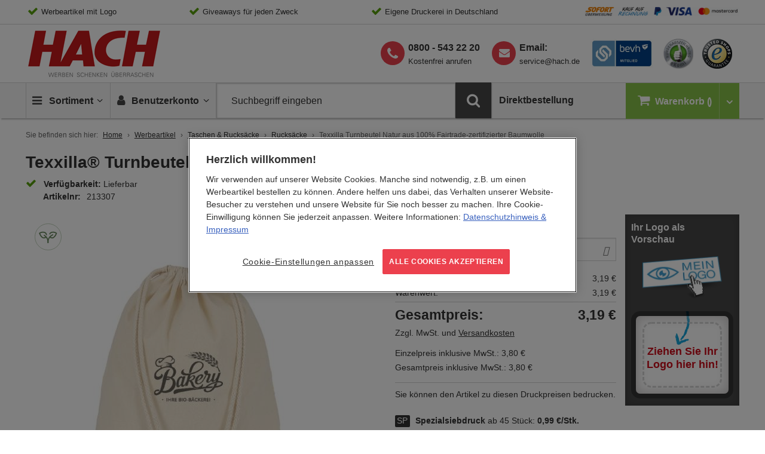

--- FILE ---
content_type: text/html; charset=UTF-8
request_url: https://www.hach.de/turnbeutel-natur-aus-fairtrade-zertifizierter-baumwolle.html
body_size: 35081
content:
<!doctype html>
<html lang="de">
    <head prefix="og: http://ogp.me/ns# fb: http://ogp.me/ns/fb# product: http://ogp.me/ns/product#">
        <script>
    var BASE_URL = 'https\u003A\u002F\u002Fwww.hach.de\u002F';
    var require = {
        'baseUrl': 'https\u003A\u002F\u002Fwww.hach.de\u002Fstatic\u002Fversion1763565254\u002Ffrontend\u002FHach\u002Fdefault\u002Fde_DE'
    };</script>        <meta charset="utf-8"/>
<meta name="title" content="Turnbeutel aus 100% Fairtrade Baumwolle | HACH"/>
<meta name="description" content="Material: 100% Fairtrade-zertifizierter Baumwolle, Maße: 38 x 46 cm, Gewicht: ca. 140 g/m² - jetzt Stoffbeutel mit Zugband bei HACH kaufen."/>
<meta name="robots" content="INDEX,FOLLOW,NOODP,NOYDIR"/>
<meta name="viewport" content="width=device-width, initial-scale=1"/>
<meta name="format-detection" content="telephone=no"/>
<title>Turnbeutel aus 100% Fairtrade Baumwolle | HACH</title>
<link  rel="stylesheet" type="text/css"  media="all" href="https://www.hach.de/static/version1763565254/frontend/Hach/default/de_DE/css/styles.css" />
<link  rel="stylesheet" type="text/css"  media="print" href="https://www.hach.de/static/version1763565254/frontend/Hach/default/de_DE/css/print.css" />
<link  rel="stylesheet" type="text/css"  media="all" href="https://www.hach.de/static/version1763565254/frontend/Hach/default/de_DE/CleverReach_CleverReachIntegration/css/cr-form.css" />
<link  rel="stylesheet" type="text/css"  media="all" href="https://www.hach.de/static/version1763565254/frontend/Hach/default/de_DE/Magefan_Blog/css/blog-m.css" />
<link  rel="stylesheet" type="text/css"  media="all" href="https://www.hach.de/static/version1763565254/frontend/Hach/default/de_DE/Magefan_Blog/css/blog-new.css" />
<link  rel="stylesheet" type="text/css"  media="all" href="https://www.hach.de/static/version1763565254/frontend/Hach/default/de_DE/Magefan_Blog/css/blog-custom.css" />
<link  rel="shortcut icon" href="https://www.hach.de/static/version1763565254/frontend/Hach/default/de_DE/favicon/favicon.ico" />
<link  rel="icon" type="image/x-icon" href="https://www.hach.de/static/version1763565254/frontend/Hach/default/de_DE/Magento_Theme/favicon.ico" />
<link  rel="shortcut icon" type="image/x-icon" href="https://www.hach.de/static/version1763565254/frontend/Hach/default/de_DE/Magento_Theme/favicon.ico" />
<script  type="text/javascript"  src="https://www.hach.de/static/version1763565254/_cache/merged/54e63fbedf0606e52906f710ee096be2.min.js"></script>
<script  type="text/javascript"  async="true" src="https://www.hach.de/static/version1763565254/frontend/Hach/default/de_DE/Adexos_CSSPreload/js/meanbee_csspreload.min.js"></script>
<link  rel="apple-touch-icon-precomposed" sizes="192x192" href="https://www.hach.de/static/version1763565254/frontend/Hach/default/de_DE/favicon/apple-touch-icon-152x152.png" />
<link  rel="icon" sizes="192x192" href="https://www.hach.de/static/version1763565254/frontend/Hach/default/de_DE/favicon/favicon-192x192.png" />
<link  rel="icon" sizes="96x96" href="https://www.hach.de/static/version1763565254/frontend/Hach/default/de_DE/favicon/favicon-96x96.png" />
<link  rel="icon" sizes="32x32" href="https://www.hach.de/static/version1763565254/frontend/Hach/default/de_DE/favicon/favicon-32x32.png" />
<link  rel="icon" sizes="16x16" href="https://www.hach.de/static/version1763565254/frontend/Hach/default/de_DE/favicon/favicon-16x16.png" />
<style>
.products-grid .nosto-product-list-item .nosto-product-price:after, 
.products-grid .product-item .nosto-product-price:after {
    content: "" !important;
}
</style>            <link rel="canonical" href="https://www.hach.de/turnbeutel-natur-aus-fairtrade-zertifizierter-baumwolle.html" />

    <!-- Google Tag Manager Added by Mageplaza -->
    <!-- Global site tag (gtag.js) - Google Analytics 4 -->
    <script>(function (w, d, s, l, i) {
            w[l] = w[l] || [];
            w[l].push({
                'gtm.start':
                    new Date().getTime(), event: 'gtm.js'
            });
            var f                          = d.getElementsByTagName(s)[0],
                j = d.createElement(s), dl = l != 'dataLayer' ? '&l=' + l : '';
            j.async = true;
            j.src =
                'https://www.googletagmanager.com/gtm.js?id=' + i + dl;
            f.parentNode.insertBefore(j, f);
        })(window, document, 'script', 'dataLayer', 'GTM-WJKX3HC');</script>

    <script>

        window.dataLayer = window.dataLayer || [];

        function gtag () {
            window.dataLayer.push(arguments);
        }

        gtag('js', new Date());

        
    </script>
    <!-- End Google Tag Manager -->


<script type='text/javascript'>
    window.lazySizesConfig = window.lazySizesConfig || {};
    window.lazySizesConfig.loadMode = 1;
    window.lazySizesConfig.expFactor = 1.3;
    window.lazySizesConfig.hFac = 0.9;
    window.lazySizesConfig.preloadAfterLoad = false;
    window.lazySizesConfig.preloadClass = 'lazypreload';
    if(!window.HTMLPictureElement || !('sizes' in document.createElement('img'))){
        document.createElement('picture'); // make picture element known to older browsers
    }
</script>

<link rel="preconnect" crossorigin href="https://www.googletagmanager.com/" /><link rel="dns-prefetch" href="https://www.googletagmanager.com/" />
<link rel="preconnect" crossorigin href="https://cdn.cookielaw.org/" /><link rel="dns-prefetch" href="https://cdn.cookielaw.org/" />
<link rel="dns-prefetch" href="https://thumbs.nosto.com/" />
<link rel="preload" as="font" type="font/woff2" crossorigin href="https://www.hach.de/static/version1763565254/frontend/Hach/default/de_DE/fonts/OpenSans-Latin/open-sans-v13-latin-regular.woff2" />
<link rel="preload" as="font" type="font/woff2" crossorigin href="https://www.hach.de/static/version1763565254/frontend/Hach/default/de_DE/fonts/OpenSans-Latin/open-sans-v13-latin-300.woff2" />
<link rel="preload" as="font" type="font/woff2" crossorigin href="https://www.hach.de/static/version1763565254/frontend/Hach/default/de_DE/fonts/OpenSans-Latin/open-sans-v13-latin-600.woff2" />
<link rel="preload" as="font" type="font/woff2" crossorigin href="https://www.hach.de/static/version1763565254/frontend/Hach/default/de_DE/fonts/fontawesome-webfont.woff2?v=4.6.3" />
<link rel="preload" as="font" type="font/woff2" crossorigin href="https://www.hach.de/static/version1763565254/frontend/Hach/default/de_DE/fonts/fontello/fontello.woff2" />
<link defer rel="preload" as="script" href="https://www.hach.de/static/version1763565254/frontend/Hach/default/de_DE/js/picturefill.min.js" />
<link defer rel="preload" as="script" href="https://www.hach.de/static/version1763565254/frontend/Hach/default/de_DE/js/lazysizes.min.js" />
<link defer rel="preload" as="script" href="https://www.hach.de/static/version1763565254/frontend/Hach/default/de_DE/js/fonts.min.js" />
<link defer rel="preload" as="script" href="https://www.hach.de/static/version1763565254/frontend/Hach/default/de_DE/jquery.min.js" />
<link defer rel="preload" as="script" href="https://www.hach.de/static/version1763565254/frontend/Hach/default/de_DE/jquery/jquery-ui.min.js" />
<link defer rel="preload" as="script" href="https://www.hach.de/static/version1763565254/frontend/Hach/default/de_DE/underscore.min.js" />
<link defer rel="preload" as="script" href="https://www.hach.de/static/version1763565254/frontend/Hach/default/de_DE/js/vendor/modernizr.min.js" />
<link rel="preload" as="script" href="https://www.hach.de/static/version1763565254/frontend/Hach/default/de_DE/Adexos_CSSPreload/js/meanbee_csspreload.min.js" />
<link rel="preload" as="style" href="https://www.hach.de/static/version1763565254/frontend/Hach/default/de_DE/mage/calendar.css" onload="this.onload=null;this.rel='stylesheet'" /><noscript><link rel="stylesheet" href="https://www.hach.de/static/version1763565254/frontend/Hach/default/de_DE/mage/calendar.css"></noscript>
<link rel="preload" as="image" href="https://www.hach.de/static/version1763565254/frontend/Hach/default/de_DE/images/logo/hach-logo.gif" />
<link rel="preload" as="image" href="https://www.hach.de/static/version1763565254/frontend/Hach/default/de_DE/images/assets/icn-trusted-50.png" />
<link rel="prefetch" as="image" href="https://www.hach.de/static/version1763565254/frontend/Hach/default/de_DE/images/assets/bgd-payment.gif" />
<link rel="prefetch" as="image" href="https://www.hach.de/static/version1763565254/frontend/Hach/default/de_DE/images/assets/hach-ekomi-logo.jpg" />
<link rel="prefetch" as="image" href="https://www.hach.de/static/version1763565254/frontend/Hach/default/de_DE/images/assets/hach-bevh-mitglied-logo.jpg" />
<link rel="prefetch" as="image" href="https://www.hach.de/static/version1763565254/frontend/Hach/default/de_DE/images/logo/logo-thmb.png" />
<link rel="prefetch" as="image" href="https://www.hach.de/static/version1763565254/frontend/Hach/default/de_DE/images/assets/iconsprite-redesign-2019-12-11-10-40.png" />
    <script type="text/x-magento-init">
        {
            "*": {
                "Magento_PageCache/js/form-key-provider": {}
            }
        }
    </script>


<!--Custom Style-->
<script type="application/ld+json">
    {
        "@context": "https://schema.org",
        "@type": "WebSite",
        "name": "HACH",
        "url": "https://www.hach.de/",
        "potentialAction": {
            "@type": "SearchAction",
            "target": "https://www.hach.de/catalogsearch/result/?q={search_term_string}",
            "query-input": "required name=search_term_string"
        }
        }
</script>
<script type="application/ld+json">
    {
        "@context": "https://schema.org",
        "@type": "Organization",
        "@id": "https://www.hach.de/",
        "name": "HACH GmbH &amp; Co. KG",
        "url": "https://www.hach.de/",
        "logo": {
            "@type": "ImageObject",
            "@id": "https://www.hach.de/#logo",
            "url": "https://www.hach.de/media/bss/logo/default/logo-standalone.jpg",
            "caption": "HACH GmbH &amp; Co. KG"
        },
        "email": "service@hach.de",
        "address": {
            "@type": "PostalAddress",
            "streetAddress": "Gutenbergstraße 4-6",
            "addressLocality": "Pfungstadt",
            "postalCode": "64319",
            "addressCountry": "Germany"
        },
        "telephone": "+498005432220"
    }
</script>

<script>
requirejs.onError = function (err) {
    var src = '';
    if (err && err.originalError 
        && err.originalError.explicitOriginalTarget 
        && err.originalError.explicitOriginalTarget.src) 
    {
      src = err.originalError.explicitOriginalTarget.src;
    }
            
    if (err.requireType != 'scripterror') 
    {
      throw err;
    } else {

      if (console && console.log) 
      {
        console.log('Caught requirejs ' + err.requireType + ' ' + src, err);
      }

    }
};
</script>
<script type="text/x-magento-init">
{
    "*": {
        "initialize": {},
        "initJsLoadLater": {
            "maxInterval": 60,
            "threshold": 20,
            "timeout": 2000
        }
    }
}
</script><!-- added by Trusted Shops app: Start -->
<script src="https://integrations.etrusted.com/applications/widget.js/v2" async defer></script>
<!-- End -->
	        <meta property="og:type" content="og:product" />
        <meta property="og:title" content="Texxilla Turnbeutel Natur aus 100% Fairtrade-zertifizierter Baumwolle" />
        <meta property="og:image" content="https://www.hach.de/media/catalog/product/cache/553af5bbee48d73d54e64f4d25b5461c/2/1/213307d3.jpg" />
        <meta property="og:description" content="Material: 100% Fairtrade-zertifizierter Baumwolle, Maße: 38 x 46 cm, Gewicht: ca. 140 g/m² - jetzt Stoffbeutel mit Zugband bei HACH kaufen." />
        <meta property="og:url" content="https://www.hach.de/turnbeutel-natur-aus-fairtrade-zertifizierter-baumwolle.html" />

		        <meta name="twitter:card" content="summary" />
        <meta name="twitter:site" content="Hach_KG" />
        <meta name="twitter:title" content="Texxilla Turnbeutel Natur aus 100% Fairtrade-zertifizierter Baumwolle" />
        <meta name="twitter:description" content="Material: 100% Fairtrade-zertifizierter Baumwolle, Maße: 38 x 46 cm, Gewicht: ca. 140 g/m² - jetzt Stoffbeutel mit Zugband bei HACH kaufen." />
        <meta name="twitter:image" content="https://www.hach.de/media/catalog/product/cache/553af5bbee48d73d54e64f4d25b5461c/2/1/213307d3.jpg" />

		        <meta property="product:price:amount" content="3.19"/>
	    <meta property="product:price:currency"
    content="EUR"/>
	    
<!-- Nosto Meta Tags -->
<meta name="nosto-version" content="8.0.5">
<meta name="nosto-language" content="de">
    </head>
    <body data-container="body"
          data-mage-init='{"loaderAjax": {}, "loader": { "icon": "https://www.hach.de/static/version1763565254/frontend/Hach/default/de_DE/images/loader-2.gif"}}'
        id="html-body" class="catalog-product-view product-turnbeutel-natur-aus-fairtrade-zertifizierter-baumwolle page-layout-1column">
        <!--Analytics Added by Mageplaza GTM -->
<!--Facebook Pixel Added by Mageplaza GTM -->

    <!-- Google Tag Manager (noscript) Added by Mageplaza-->
    <noscript>
        <iframe src="https://www.googletagmanager.com/ns.html?id=GTM-WJKX3HC"
                height="0" width="0" style="display:none;visibility:hidden"></iframe>
    </noscript>
    <!-- End Google Tag Manager (noscript) -->
            <!-- Google Tag Manager DataLayer Added by Mageplaza-->
                                        <script>
                        dataLayer.push({"event":"view_item","value":3.19,"items":[{"id":"213307","google_business_vertical":"retail"}],"ecommerce":{"currency":"EUR","detail":{"actionField":{"list":"Product View"},"products":[{"id":"213307","sku":"213307","variant":"natur","name":"Texxilla Turnbeutel Natur aus 100% Fairtrade-zertifizierter Baumwolle","price":3.19,"brand":"Default","attribute_set_id":"4","attribute_set_name":"Migration_Default"}]}},"remarketing_event":"view_item","product_ids":["213307"]});
                    </script>
                                            <!-- End Google Tag Manager DataLayer Added by Mageplaza-->
    
<script type="text/x-magento-init">
    {
        "*": {
            "Magento_PageBuilder/js/widget-initializer": {
                "config": {"[data-content-type=\"slider\"][data-appearance=\"default\"]":{"Magento_PageBuilder\/js\/content-type\/slider\/appearance\/default\/widget":false},"[data-content-type=\"map\"]":{"Magento_PageBuilder\/js\/content-type\/map\/appearance\/default\/widget":false},"[data-content-type=\"row\"]":{"Magento_PageBuilder\/js\/content-type\/row\/appearance\/default\/widget":false},"[data-content-type=\"tabs\"]":{"Magento_PageBuilder\/js\/content-type\/tabs\/appearance\/default\/widget":false},"[data-content-type=\"slide\"]":{"Magento_PageBuilder\/js\/content-type\/slide\/appearance\/default\/widget":{"buttonSelector":".pagebuilder-slide-button","showOverlay":"hover","dataRole":"slide"}},"[data-content-type=\"banner\"]":{"Magento_PageBuilder\/js\/content-type\/banner\/appearance\/default\/widget":{"buttonSelector":".pagebuilder-banner-button","showOverlay":"hover","dataRole":"banner"}},"[data-content-type=\"buttons\"]":{"Magento_PageBuilder\/js\/content-type\/buttons\/appearance\/inline\/widget":false},"[data-content-type=\"products\"][data-appearance=\"carousel\"]":{"Magento_PageBuilder\/js\/content-type\/products\/appearance\/carousel\/widget":false},"[data-content-type=\"accordion\"]":{"Hach_PageBuilder\/js\/content-type\/accordion\/appearance\/default\/widget":false}},
                "breakpoints": {"desktop":{"label":"Desktop","stage":true,"default":true,"class":"desktop-switcher","icon":"Magento_PageBuilder::css\/images\/switcher\/switcher-desktop.svg","conditions":{"min-width":"1024px"},"options":{"products":{"default":{"slidesToShow":"5"}}}},"tablet":{"conditions":{"max-width":"1024px","min-width":"768px"},"options":{"products":{"default":{"slidesToShow":"4"},"continuous":{"slidesToShow":"3"}}}},"mobile":{"label":"Mobile","stage":true,"class":"mobile-switcher","icon":"Magento_PageBuilder::css\/images\/switcher\/switcher-mobile.svg","media":"only screen and (max-width: 768px)","conditions":{"max-width":"768px","min-width":"640px"},"options":{"products":{"default":{"slidesToShow":"3"}}}},"mobile-small":{"conditions":{"max-width":"640px"},"options":{"products":{"default":{"slidesToShow":"2"},"continuous":{"slidesToShow":"1"}}}}}            }
        }
    }
</script>

<div class="cookie-status-message" id="cookie-status">
    The store will not work correctly in the case when cookies are disabled.</div>
<script type="text&#x2F;javascript">document.querySelector("#cookie-status").style.display = "none";</script>
<script type="text/x-magento-init">
    {
        "*": {
            "cookieStatus": {}
        }
    }
</script>

<script type="text/x-magento-init">
    {
        "*": {
            "mage/cookies": {
                "expires": null,
                "path": "\u002F",
                "domain": ".www.hach.de",
                "secure": true,
                "lifetime": "259200"
            }
        }
    }
</script>
    <noscript>
        <div class="message global noscript">
            <div class="content">
                <p>
                    <strong>JavaScript scheint in Ihrem Browser deaktiviert zu sein.</strong>
                    <span>
                        Um unsere Website in bester Weise zu erfahren, aktivieren Sie Javascript in Ihrem Browser.                    </span>
                </p>
            </div>
        </div>
    </noscript>
<script type="text/x-magento-template" id="color-qty-template">
<% if (1 < colorQty) { %><div class="color-qty"><%= 'In %1 Farben erhältlich'.replace('%1', colorQty) %></div><% } %>
</script>
<div class="sticky-buttons" data-mage-init='{"stickyButtons": {}}'>
        <div class="sticky-button sticky-button-phone disabled">
        <i class="fa fa-phone"></i>
        <a href="tel:&#x2B;498005432220">
            <span>Kostenfrei anrufen</span>
            <strong>0800 - 543 22 20</strong>
        </a>
    </div>
            <div class="sticky-button sticky-button-email disabled">
        <i class="fa fa-envelope"></i>
        <a href="https://www.hach.de/kontakt">
            <span>Schreiben Sie uns</span>
            <strong><span class="__cf_email__" data-cfemail="74071106021d1711341c15171c5a1011">[email&#160;protected]</span></strong>
        </a>
    </div>
            <div class="sticky-button sticky-button-newsletter disabled">
        <i class="fa fa-paper-plane"></i>
        <a href="https://www.hach.de/newsletter">
            <span>Melden Sie sich jetzt an!</span>
            <strong>Der HACH Newsletter</strong>
        </a>
    </div>
    </div>

<script data-cfasync="false" src="/cdn-cgi/scripts/5c5dd728/cloudflare-static/email-decode.min.js"></script><script>
    window.cookiesConfig = window.cookiesConfig || {};
    window.cookiesConfig.secure = true;
</script><script>    require.config({
        map: {
            '*': {
                wysiwygAdapter: 'mage/adminhtml/wysiwyg/tiny_mce/tinymceAdapter'
            }
        }
    });</script><script>    require.config({
        paths: {
            googleMaps: 'https\u003A\u002F\u002Fmaps.googleapis.com\u002Fmaps\u002Fapi\u002Fjs\u003Fv\u003D3\u0026key\u003D'
        },
        config: {
            'Magento_PageBuilder/js/utils/map': {
                style: '',
            },
            'Magento_PageBuilder/js/content-type/map/preview': {
                apiKey: '',
                apiKeyErrorMessage: 'You\u0020must\u0020provide\u0020a\u0020valid\u0020\u003Ca\u0020href\u003D\u0027https\u003A\u002F\u002Fwww.hach.de\u002Fadminhtml\u002Fsystem_config\u002Fedit\u002Fsection\u002Fcms\u002F\u0023cms_pagebuilder\u0027\u0020target\u003D\u0027_blank\u0027\u003EGoogle\u0020Maps\u0020API\u0020key\u003C\u002Fa\u003E\u0020to\u0020use\u0020a\u0020map.'
            },
            'Magento_PageBuilder/js/form/element/map': {
                apiKey: '',
                apiKeyErrorMessage: 'You\u0020must\u0020provide\u0020a\u0020valid\u0020\u003Ca\u0020href\u003D\u0027https\u003A\u002F\u002Fwww.hach.de\u002Fadminhtml\u002Fsystem_config\u002Fedit\u002Fsection\u002Fcms\u002F\u0023cms_pagebuilder\u0027\u0020target\u003D\u0027_blank\u0027\u003EGoogle\u0020Maps\u0020API\u0020key\u003C\u002Fa\u003E\u0020to\u0020use\u0020a\u0020map.'
            },
        }
    });</script><script>
    require.config({
        shim: {
            'Magento_PageBuilder/js/utils/map': {
                deps: ['googleMaps']
            }
        }
    });</script><div class="page-wrapper"><header class="page-header">

<div class="topbar">
	<!-- No translations      /   needs to be moved in cms block -->
	<div class="wrapper-content">
    <ul>
<li>Werbeartikel mit Logo</li>
<li>Giveaways für jeden Zweck</li>
<li>Eigene Druckerei in Deutschland</li>
<li class="has-noCheck"><a class="topbar-link--image" href="/zahlung"></a></li>
</ul>
<div id="blinkextension_snap_links_box_mg_mouse_gestures" style="background-color: rgba(250, 128, 0, 0.07); border: 3px dashed blue; box-sizing: border-box; position: absolute; z-index: 2147483647; display: none;"></div>
<div id="hit_a_link_blinkextension_container_mg_mouse_gestures" style="display: none; position: absolute; left: 0px; top: 0px; width: 0px; height: 0px; z-index: 2147483647; background: rgba(0, 0, 0, 0) none repeat scroll 0% 0%;"></div>    </div>
</div><div class="header wrapper-content"><div class="logo-container">
        <a class="logo" href="https://www.hach.de/" title="Logo HACH">
	    <span>HACH - Werben, Schenken, Überraschen</span>
    </a>
</div>
<div class="header-icons">
    <a class="header-icons__link is-behv" href="https://bevh.org/mitgliedschaft/mitgliederliste/member/page-10" title="HACH behv Mitglied" target="_blank">
        <i class="icon-behv"></i>
	</a>
    <a class="header-icons__link is-ekomi" href="https://www.ekomi.de/bewertungen-hach.html" title="HACH eKomi Bewertungen" target="_blank">
		<i class="icon-ekomi"></i>
	</a>
	<a class="header-icons__link" href="https://www.trustedshops.de/bewertung/info_X3D92BB99A9AC649CF74CEAFB13A31637.html" title="Trusted-Shops" target="_blank">
		<i class="icon-trusted-50"></i>
    </a>
</div>

<div class="phone-newsletter is--desktop">
    <ul>
        <li class="supp-tel">
            <a class="phone-link" href="tel:+498005432220">
                <strong>0800 - 543 22 20</strong>
            </a>
            <span>Kostenfrei anrufen</span>
        </li>
        <li class="supp-email">
            <strong>Email:</strong>
            <a title="HACH Email" href="/cdn-cgi/l/email-protection#a2d1c7d0d4cbc1c7e2cac3c1ca8cc6c7"><span class="__cf_email__" data-cfemail="83f0e6f1f5eae0e6c3ebe2e0ebade7e6">[email&#160;protected]</span></a>
        </li>
    </ul>
</div>

</div></header>

    <div class="sticky-wrapper">
        <div class="wrapper-content">
        <ul class="nav-wrapper">
            <li class="nav-item item-stickylogo">
                <a href="https://www.hach.de/">Home</a>
            </li>
            <li class="nav-item item-nav">
                <a class="action showmenu" href="#" data-bind="scope: 'mainmenu_content'">
                    <i class="icon-menu"></i>
                    <span class="text">Sortiment</span>
                    <i class="icon-angle-down"></i>
                    <i class="icon-angle-up"></i>
                </a>
            </li>
           
            <li class="nav-item item-minicart">
                <a href="https://www.hach.de/checkout/cart/" class="item-minicart__desktoplink" data-bind="scope: 'minicart_content'">
                    <i class="icon-basket"></i>
                    <span class="item-minicart__text">Warenkorb</span>
                    <span class="item-minicart__counter qty empty" data-bind="css: { empty: !!getCartParam('summary_count') == false }, blockLoader: isLoading">
                        <!-- ko if: getCartParam('summary_count') < "100" -->
                        <span class="counter-number">
                            <span><!-- ko text: getCartParam('summary_count') --><!-- /ko --></span>
                        </span>
                        <!-- /ko -->
                        <!-- ko if: getCartParam('summary_count') > "99" -->
                        <span class="counter-number big">
                            <span><!-- ko text: getCartParam('summary_count') --><!-- /ko --></span>
                        </span>
                        <!-- /ko -->
                    </span>
                </a>
                <a class="item-minicart__link" data-bind="scope: 'minicart_content'">
                    <i class="icon-basket"></i>
                    <span class="item-minicart__counter qty empty" data-bind="css: { empty: !!getCartParam('summary_count') == false }, blockLoader: isLoading">
                        <!-- ko if: getCartParam('summary_count') < "100" -->
                        <span class="counter-number">
                            <span><!-- ko text: getCartParam('summary_count') --><!-- /ko --></span>
                        </span>
                        <!-- /ko -->
                        <!-- ko if: getCartParam('summary_count') > "99" -->
                        <span class="counter-number big">
                            <span><!-- ko text: getCartParam('summary_count') --><!-- /ko --></span>
                        </span>
                        <!-- /ko -->
                    </span>
                    <span class="item-minicart__showcart">
                        <i class="icn-cart-trigger"></i>
                    </span>
                </a>
                
<div class="minicart-wrapper" data-block="minicart">
            <!-- block-minicart is duplicated because of different trigger targets mobile / desktop -->
        <div class="block block-minicart empty"
             data-role="dropdownDialog"
             data-mage-init='{"dropdownDialog":{
                "appendTo": "[data-block=main-navigation]",
                "triggerTarget": ".item-minicart__link",
                "dialogContentClass": "is-minicart",
                "triggerClass": "active",
                "parentClass": "active",
                "closeOnMouseLeave": false,
                "buttons": []}}'>
            <div class="minicart-content-wrapper" data-bind="scope: 'minicart_content'">
                <!-- ko template: getTemplate() --><!-- /ko -->
            </div>
                    </div>
       
    
    <script data-cfasync="false" src="/cdn-cgi/scripts/5c5dd728/cloudflare-static/email-decode.min.js"></script><script>
        window.checkout = {"shoppingCartUrl":"https:\/\/www.hach.de\/checkout\/cart\/","checkoutUrl":"https:\/\/www.hach.de\/onestepcheckout\/","updateItemQtyUrl":"https:\/\/www.hach.de\/checkout\/sidebar\/updateItemQty\/","removeItemUrl":"https:\/\/www.hach.de\/checkout\/sidebar\/removeItem\/","imageTemplate":"Magento_Catalog\/product\/image_with_borders","baseUrl":"https:\/\/www.hach.de\/","minicartMaxItemsVisible":5,"websiteId":"1","maxItemsToDisplay":10,"storeId":"1","storeGroupId":"1","customerLoginUrl":"https:\/\/www.hach.de\/customer\/account\/login\/","isRedirectRequired":false,"autocomplete":"off","captcha":{"user_login":{"isCaseSensitive":false,"imageHeight":50,"imageSrc":"","refreshUrl":"https:\/\/www.hach.de\/captcha\/refresh\/","isRequired":false,"timestamp":1768568592}}};
    </script>
    <script type="text/x-magento-init">
    {
        "[data-block='minicart']": {
            "Magento_Ui/js/core/app": {"components":{"minicart_content":{"children":{"subtotal.container":{"children":{"subtotal":{"children":{"subtotal.totals":{"config":{"display_cart_subtotal_incl_tax":0,"display_cart_subtotal_excl_tax":1,"template":"Magento_Tax\/checkout\/minicart\/subtotal\/totals"},"children":{"subtotal.totals.msrp":{"component":"Magento_Msrp\/js\/view\/checkout\/minicart\/subtotal\/totals","config":{"displayArea":"minicart-subtotal-hidden","template":"Magento_Msrp\/checkout\/minicart\/subtotal\/totals"}}},"component":"Magento_Tax\/js\/view\/checkout\/minicart\/subtotal\/totals"}},"component":"uiComponent","config":{"template":"Magento_Checkout\/minicart\/subtotal"}}},"component":"uiComponent","config":{"displayArea":"subtotalContainer"}},"item.renderer":{"component":"Magento_Checkout\/js\/view\/cart-item-renderer","config":{"displayArea":"defaultRenderer","template":"Magento_Checkout\/minicart\/item\/default"},"children":{"item.image":{"component":"Magento_Catalog\/js\/view\/image","config":{"template":"Magento_Catalog\/product\/image","displayArea":"itemImage"}},"checkout.cart.item.price.sidebar":{"component":"uiComponent","config":{"template":"Magento_Checkout\/minicart\/item\/price","displayArea":"priceSidebar"}}}},"extra_info":{"component":"uiComponent","config":{"displayArea":"extraInfo"}},"promotion":{"component":"uiComponent","config":{"displayArea":"promotion"}}},"config":{"itemRenderer":{"default":"defaultRenderer","simple":"defaultRenderer","virtual":"defaultRenderer"},"template":"Magento_Checkout\/minicart\/content"},"component":"Magento_Checkout\/js\/view\/minicart"}},"types":[]}        },
        "*": {
            "Magento_Ui/js/block-loader": "https://www.hach.de/static/version1763565254/frontend/Hach/default/de_DE/images/loader-1.gif"
        }
    }
    </script>
</div>




            </li>
           
            <li class="nav-item item-account">
                <a class="action showaccount" href="#" data-bind="scope: 'miniaccount_content'">
    	            <i class="icon-user"></i>
                    <span class="text">Benutzerkonto</span>
                    <i class="icon-angle-down"></i>
                    <i class="icon-angle-up"></i>
                </a>
            </li>
            <li class="nav-item item-search">
                

<div class="block block-search">
    <div class="block block-title">
        <strong>Suche</strong>
    </div>

    <div class="block block-content">
        <form
            id="minisearch-form-top-search"
            class="form minisearch"
            action="https://www.hach.de/catalogsearch/result/"
            method="get"
        >
            <div class="field search">
                <label class="label" for="minisearch-input-top-search" data-role="minisearch-label">
                    <span>Suche</span>
                </label>

                <div class="control">
                    <input
                        id="minisearch-input-top-search"
                        type="text"
                        name="q"
                        value=""
                        placeholder="Suchbegriff eingeben"
                        class="input-text"
                        maxlength="128"
                        role="combobox"
                        aria-haspopup="false"
                        aria-autocomplete="both"
                        aria-expanded="false"
                        autocomplete="off"
                        data-block="autocomplete-form"
                        data-mage-init="&#x7B;&quot;quickSearch&quot;&#x3A;&#x7B;&quot;formSelector&quot;&#x3A;&quot;&#x23;minisearch-form-top-search&quot;,&quot;url&quot;&#x3A;&quot;https&#x3A;&#x5C;&#x2F;&#x5C;&#x2F;www.hach.de&#x5C;&#x2F;search&#x5C;&#x2F;ajax&#x5C;&#x2F;suggest&#x5C;&#x2F;&quot;,&quot;destinationSelector&quot;&#x3A;&quot;&#x23;minisearch-autocomplete-top-search&quot;,&quot;templates&quot;&#x3A;&#x7B;&quot;term&quot;&#x3A;&#x7B;&quot;title&quot;&#x3A;&quot;Suchbegriffe&quot;,&quot;template&quot;&#x3A;&quot;Smile_ElasticsuiteCore&#x5C;&#x2F;autocomplete&#x5C;&#x2F;term&quot;&#x7D;,&quot;product&quot;&#x3A;&#x7B;&quot;title&quot;&#x3A;&quot;Artikel&quot;,&quot;template&quot;&#x3A;&quot;Smile_ElasticsuiteCatalog&#x5C;&#x2F;autocomplete&#x5C;&#x2F;product&quot;&#x7D;,&quot;category&quot;&#x3A;&#x7B;&quot;title&quot;&#x3A;&quot;Kategorien&quot;,&quot;template&quot;&#x3A;&quot;Smile_ElasticsuiteCatalog&#x5C;&#x2F;autocomplete&#x5C;&#x2F;category&quot;&#x7D;,&quot;product_attribute&quot;&#x3A;&#x7B;&quot;title&quot;&#x3A;&quot;Attribute&quot;,&quot;template&quot;&#x3A;&quot;Smile_ElasticsuiteCatalog&#x5C;&#x2F;autocomplete&#x5C;&#x2F;product-attribute&quot;,&quot;titleRenderer&quot;&#x3A;&quot;Smile_ElasticsuiteCatalog&#x5C;&#x2F;js&#x5C;&#x2F;autocomplete&#x5C;&#x2F;product-attribute&quot;&#x7D;&#x7D;,&quot;priceFormat&quot;&#x3A;&#x7B;&quot;pattern&quot;&#x3A;&quot;&#x25;s&#x5C;u00a0&#x5C;u20ac&quot;,&quot;precision&quot;&#x3A;2,&quot;requiredPrecision&quot;&#x3A;2,&quot;decimalSymbol&quot;&#x3A;&quot;,&quot;,&quot;groupSymbol&quot;&#x3A;&quot;.&quot;,&quot;groupLength&quot;&#x3A;3,&quot;integerRequired&quot;&#x3A;false&#x7D;,&quot;minSearchLength&quot;&#x3A;&quot;2&quot;&#x7D;&#x7D;"
                    />

                    <div id="minisearch-autocomplete-top-search" class="search-autocomplete"></div>

                                    </div>
            </div>

            <div class="actions">
                <button
                    type="submit"
                    title="Suche"
                    class="action search"
                >
                    <span>Suche</span>
                </button>
            </div>
        </form>
    </div>
</div>
            </li>
            <li class="nav-item item-contact">
                <a class="action showphonensl" href="#" data-bind="scope: 'phonensl_content'">
                <span class="text"><i class="icon-phone"></i></span>
                </a>
            </li>
                            <li class="nav-item item-directorder">
                    <a class="action main-nav" href="https://www.hach.de/directorder/">
                        <span class="text">Direktbestellung</span>
                    </a>
                </li>
                    </ul>
        <div class="dropdown-wrapper" data-block="main-navigation">
            <div 
            data-role="dropdownDialog" style="display: none"
            data-mage-init='{"dropdownDialog":{
                "appendTo": "[data-block=main-navigation]",
                "triggerTarget": ".showmenu",
                "dialogContentClass": "is-mainNavigation",
                "triggerClass": "active",
                "parentClass": "active",
                "closeOnMouseLeave": false,
                "buttons": []}}'>
                            <div class="section-items nav-sections-items">
                                                            <div class="main-nav-dropdown nav-dropdown">
    <ul class="nav-level-1">
                                    <li class="level-main">
            <a class="main-cat" title="Werbeartikel"
                href="https://www.hach.de/werbeartikel.html"
            >
                <span>Werbeartikel</span>
            </a>
            <ul class="nav-level-2">
                                    <li>
                        <a class="link" href="https://www.hach.de/oekologische-werbeartikel.html">Nachhaltige Werbeartikel</a>
                    </li>
                                    <li>
                        <a class="link" href="https://www.hach.de/kugelschreiber.html">Kugelschreiber</a>
                    </li>
                                    <li>
                        <a class="link" href="https://www.hach.de/feuerzeug.html">Feuerzeuge</a>
                    </li>
                                    <li>
                        <a class="link" href="https://www.hach.de/streuartikel.html">Streuartikel</a>
                    </li>
                                    <li>
                        <a class="link" href="https://www.hach.de/werbeartikel/made-in-germany.html">Made in Germany</a>
                    </li>
                                    <li>
                        <a class="link" href="https://www.hach.de/zollstock.html">Zollstöcke</a>
                    </li>
                                    <li>
                        <a class="link" href="https://www.hach.de/werbeartikel/taschen.html">Taschen &amp; Rucksäcke</a>
                    </li>
                                    <li>
                        <a class="link" href="https://www.hach.de/tassen.html">Tassen</a>
                    </li>
                                    <li>
                        <a class="link" href="https://www.hach.de/regenschirme.html">Regenschirme</a>
                    </li>
                                    <li>
                        <a class="link" href="https://www.hach.de/werbesets-tipps.html">Werbesets &amp; Tipps</a>
                    </li>
                                    <li>
                        <a class="link" href="https://www.hach.de/werbeartikel/merchandising-artikel.html">Merchandising Artikel</a>
                    </li>
                                            </ul>
        </li>
                            <li class="level-main">
            <a class="main-cat" title="Geschenke"
                href="https://www.hach.de/geschenke.html"
            >
                <span>Geschenke</span>
            </a>
            <ul class="nav-level-2">
                                    <li>
                        <a class="link" href="https://www.hach.de/geschenke/weihnachten.html">Weihnachten</a>
                    </li>
                                    <li>
                        <a class="link" href="https://www.hach.de/geschenke/spiel-und-spass.html">Spiel und Spaß</a>
                    </li>
                                    <li>
                        <a class="link" href="https://www.hach.de/geschenke/suessigkeiten.html">Süßigkeiten</a>
                    </li>
                                    <li>
                        <a class="link" href="https://www.hach.de/geschenke/bekleidung-textilien.html">Bekleidung &amp; Textilien</a>
                    </li>
                                    <li>
                        <a class="link" href="https://www.hach.de/geschenke/auto-verkehr.html">Auto / Verkehr</a>
                    </li>
                                    <li>
                        <a class="link" href="https://www.hach.de/geschenke/reise.html">Reise</a>
                    </li>
                                    <li>
                        <a class="link" href="https://www.hach.de/geschenke/wellness-fitness.html">Wellness &amp; Fitness</a>
                    </li>
                                    <li>
                        <a class="link" href="https://www.hach.de/geschenke/kueche-haushalt.html">Küche &amp; Haushalt</a>
                    </li>
                                    <li>
                        <a class="link" href="https://www.hach.de/geschenke/outdoor.html">Outdoor</a>
                    </li>
                                    <li>
                        <a class="link" href="https://www.hach.de/geschenke/computer-elektronik.html">Computer &amp; Elektronik</a>
                    </li>
                                    <li>
                        <a class="link" href="https://www.hach.de/geschenke/t-shirts-bekleidung.html">T-Shirts / Bekleidung</a>
                    </li>
                                            </ul>
        </li>
                            <li class="level-main">
            <a class="main-cat" title="Kalender&#x20;2026"
                href="https://www.hach.de/kalender.html"
            >
                <span>Kalender 2026</span>
            </a>
            <ul class="nav-level-2">
                                    <li>
                        <a class="link" href="https://www.hach.de/kalender/wandkalender.html">Wandkalender</a>
                    </li>
                                    <li>
                        <a class="link" href="https://www.hach.de/kalender/buchkalender.html">Buchkalender</a>
                    </li>
                                    <li>
                        <a class="link" href="https://www.hach.de/kalender/taschenkalender.html">Taschenkalender</a>
                    </li>
                                    <li>
                        <a class="link" href="https://www.hach.de/kalender/terminplaner.html">Terminplaner</a>
                    </li>
                                    <li>
                        <a class="link" href="https://www.hach.de/kalender/bildkalender.html">Bildkalender</a>
                    </li>
                                    <li>
                        <a class="link" href="https://www.hach.de/kalender/streifenkalender.html">Streifenkalender</a>
                    </li>
                                    <li>
                        <a class="link" href="https://www.hach.de/kalender/plakatkalender.html">Plakatkalender</a>
                    </li>
                                    <li>
                        <a class="link" href="https://www.hach.de/kalender/querkalender.html">Querkalender</a>
                    </li>
                                    <li>
                        <a class="link" href="https://www.hach.de/kalender/schreibunterlagen.html">Schreibunterlagen</a>
                    </li>
                                    <li>
                        <a class="link" href="https://www.hach.de/kalender/tischkalender-zettelspeicher.html">Tischkalender / Zettelspeicher</a>
                    </li>
                                    <li>
                        <a class="link" href="https://www.hach.de/kalender/complete-sortiment.html">Complete-Bestseller</a>
                    </li>
                                            </ul>
        </li>
                            <li class="level-main">
            <a class="main-cat" title="Werbeideen"
                href="https://www.hach.de/werbeideen.html"
            >
                <span>Werbeideen</span>
            </a>
            <ul class="nav-level-2">
                                    <li>
                        <a class="link" href="https://www.hach.de/werbeideen/black-and-white.html">Black and White </a>
                    </li>
                                    <li>
                        <a class="link" href="https://www.hach.de/werbeideen/adventskalender.html">Adventskalender</a>
                    </li>
                                    <li>
                        <a class="link" href="https://www.hach.de/grusskarten.html">Grußkarten</a>
                    </li>
                                    <li>
                        <a class="link" href="https://www.hach.de/werbeideen/weihnachtskarten.html">Weihnachtskarten für Firmen</a>
                    </li>
                                    <li>
                        <a class="link" href="https://www.hach.de/geschenke/edle-geschenke.html">Edle Geschenke</a>
                    </li>
                                    <li>
                        <a class="link" href="https://www.hach.de/werbeideen/einzelpersonalisierung.html">Einzelpersonalisierung</a>
                    </li>
                                    <li>
                        <a class="link" href="https://www.hach.de/werbeideen/deutschland-fanartikel.html">Sport &amp; Fanartikel</a>
                    </li>
                                    <li>
                        <a class="link" href="https://www.hach.de/werbeideen/kult-skurriles.html">Kult &amp; Skurriles</a>
                    </li>
                                    <li>
                        <a class="link" href="https://www.hach.de/werbeideen/giveaways.html">Giveaways</a>
                    </li>
                                    <li>
                        <a class="link" href="https://www.hach.de/nur-online.html">Nur online</a>
                    </li>
                                                    <li>
                        <a class="link" href="https://www.hach.de/alle-kategorien.html">
                            Alle Kategorien                        </a>
                    </li>
                            </ul>
        </li>
            <li class="level-main">
            <a class="main-cat main-cat--link" href="https://www.hach.de/directorder/">
	            <span>Direktbestellung</span>
		    </a>
        </li>
    </ul>
    <ul class="nav-special-wrapper">
        <li class="nav-special nav-special--first">
	    	<i class="icn-round-menu sale">%</i>
	    	<a href="https://www.hach.de/sale-products">SALE</a>
	    </li>
	    <li class="nav-special">
	    	<i class="icn-round-menu icon-thumbs-up-alt"></i>
	    	<a href="https://www.hach.de/topseller">Topseller</a>
	    </li>
	    <li class="nav-special">
	    	<i class="icn-round-menu icn-new">Neu</i>
	    	<a href="https://www.hach.de/neuheiten">Neuheiten</a>
	    </li>
	    <li class="nav-special nav-special--all-brands nav-special--last">
	    	<i class="icn-round-menu icn-48h">48h</i>
	    	<a href="https://www.hach.de/48-stunden-expressdruck.html">48 Stunden Expressdruck</a>
	    </li>
    </ul>
</div>
                                                            <!-- Account links -->                                                        </div>
                
            </div>
            
<div data-block="miniaccount" class="miniaccount-wrapper">
    <div class="block block-miniaccount"
         data-role="dropdownDialog"
         data-mage-init='{"dropdownDialog":{
            "appendTo":"[data-block=main-navigation]",
            "triggerTarget":".showaccount",
            "dialogContentClass": "is-account",
            "triggerClass":"active",
            "parentClass":"active",
            "closeOnMouseLeave": false,
            "buttons":[]}}'>

        <div id="miniaccount-content-wrapper" data-bind="scope: 'miniaccount_content'">
            <!-- hardcoded, .account-nav should be called/personalised here + change links via xml -->
            <ul class="customer-nav">
                                    <li><a href="https://www.hach.de/customer/account/create/">Registrieren</a></li>
                    <li><a href="https://www.hach.de/customer/account/login/">Anmelden</a></li>
                                <li><a class="inactive" href="https://www.hach.de/customer/account/">Mein Benutzerkonto</a></li>
                <li><a class="inactive" href="https://www.hach.de/customer/address/">Adressbuch</a></li>
                <li><a class="inactive" href="https://www.hach.de/sales/order/history/">Bestellungen</a></li>
                <li><a class="inactive" href="https://www.hach.de/wishlist/">Merkliste</a></li>
                <li><a class="inactive" href="https://www.hach.de/newsletter/manage/">Newsletter</a></li>
            </ul>
        </div>

    </div>

</div>            
<div data-block="phonensl" class="phonensl-wrapper">
    <div
         data-role="dropdownDialog"
         style="display: none"
         data-mage-init='{"dropdownDialog":{
            "appendTo": "[data-block=main-navigation]",
            "triggerTarget": ".showphonensl",
            "dialogContentClass": "is-contact",
            "triggerClass": "active",
            "parentClass": "active",
            "closeOnMouseLeave": false,
            "buttons": []}}'>

        <div id="phonensl-content-wrapper" data-bind="scope: 'phonensl_content'">
           
            <div class="phone-newsletter is--mobile">
                 <!--      /   needs to be moved in cms block -->
                <ul>
                    <li class="supp-tel">
                        <a class="phone-link" href="tel:0800 - 543 22 20">
                            <strong>0800 - 543 22 20</strong>
                        </a>
                        <span>Kostenfrei anrufen</span>
                    </li>
                    <li class="supp-email">
                        <span>Schreiben Sie uns!</span>
                        <a href="https://www.hach.de/kontakt">Kontaktformular</a>
                    </li>
                </ul>
            </div>

        </div>

    </div>

</div>
         </div>
        </div>
    </div>
    

    <div class="wrapper breadcrumbs">
        <ul class="wrapper-content items">
            <li class="breadcrumbs-legend">Sie befinden sich hier:</li>
                            <li class="breadcrumbs-item item home">
                                            <a href="https://www.hach.de/" title="Zur Homepage">Home</a>
                                    </li>
                            <li class="breadcrumbs-item item category7">
                                            <a href="https://www.hach.de/werbeartikel.html" title="Werbeartikel">Werbeartikel</a>
                                    </li>
                            <li class="breadcrumbs-item item category157">
                                            <a href="https://www.hach.de/werbeartikel/taschen.html" title="Taschen &amp; Rucksäcke">Taschen &amp; Rucksäcke</a>
                                    </li>
                            <li class="breadcrumbs-item item category407">
                                            <a href="https://www.hach.de/werbeartikel/taschen/rucksaecke.html" title="Rucksäcke">Rucksäcke</a>
                                    </li>
                            <li class="breadcrumbs-item item product">
                                            <strong>Texxilla Turnbeutel Natur aus 100% Fairtrade-zertifizierter Baumwolle</strong>
                                    </li>
                    </ul>
    </div>
    <!--suppress SyntaxError -->
    <script type="application/ld+json">
    {
        "@context": "https://schema.org/",
        "@type": "BreadcrumbList",
        "name": "Breadcrumb Navigation",
        "itemListElement": [
            {
                "@type": "ListItem",
                "position": 1,
                "name": "Home",
                "item": "https://www.hach.de/"
            },
            {
                "@type": "ListItem",
                "position": 2,
                "name": "Werbeartikel",
                "item": "https://www.hach.de/werbeartikel.html"
            },
            {
                "@type": "ListItem",
                "position": 3,
                "name": "Taschen &amp; Rucksäcke",
                "item": "https://www.hach.de/werbeartikel/taschen.html"
            },
            {
                "@type": "ListItem",
                "position": 4,
                "name": "Rucksäcke",
                "item": "https://www.hach.de/werbeartikel/taschen/rucksaecke.html"
            },
            {
                "@type": "ListItem",
                "position": 5,
                "name": "Texxilla Turnbeutel Natur aus 100% Fairtrade-zertifizierter Baumwolle"            }
        ]
    }
    </script>
<main id="maincontent" class="page-main"><a id="contentarea" tabindex="-1"></a>
<div class="wrapper messages"><div data-placeholder="messages"></div>
<div data-bind="scope: 'messages'">
    <!-- ko if: cookieMessages && cookieMessages.length > 0 -->
    <div role="alert" data-bind="foreach: { data: cookieMessages, as: 'message' }" class="wrapper-content messages">
        <div data-bind="attr: {
            class: 'message-' + message.type + ' ' + message.type + ' message',
            'data-ui-id': 'message-' + message.type
        }">
            <div data-bind="html: message.text"></div>
        </div>
    </div>
    <!-- /ko -->
    <!-- ko if: messages().messages && messages().messages.length > 0 -->
    <div role="alert" data-bind="foreach: { data: messages().messages, as: 'message' }" class="wrapper-content messages">
        <!-- ko if: !(message.type === 'success' && message.text.search('Warenkorb') && message.text.search('hinzugefügt')) -->
        <div data-bind="attr: {
            class: 'message-' + message.type + ' ' + message.type + ' message',
            'data-ui-id': 'message-' + message.type
        }">
            <div data-bind="html: message.text"></div>
        </div>
        <!-- /ko -->
    </div>
    <!-- /ko -->
</div>
<script type="text/x-magento-init">
    {
        "*": {
            "Magento_Ui/js/core/app": {
                "components": {
                        "messages": {
                            "component": "Magento_Theme/js/view/messages"
                        }
                    }
                }
            }
    }
</script>
</div><div class="columns"><div class="column main">                    

<!-- Luma with Knockout.js -->
<div class="nosto_cart_hidden" style="display:none" data-bind="scope: 'cartTagging'"
     data-role="nosto-cart-tagging" id="nosto_cart_tagging">
  <span class="hcid" data-bind="text: cartTagging().hcid"></span>
  <span class="restore_link" data-bind="text: cartTagging().restore_cart_url"></span>
  <!-- ko if: cartTagging().itemCount > 0 -->
  <!-- ko foreach: {data: cartTagging().items, afterRender: sendTagging } -->
  <div class="line_item">
    <span class="product_id" data-bind="text: $data.product_id"></span>
    <span class="sku_id" data-bind="text: $data.sku_id"></span>
    <span class="quantity" data-bind="text: $data.quantity"></span>
    <span class="name" data-bind="text: $data.name"></span>
    <span class="unit_price" data-bind="text: $data.unit_price"></span>
    <span class="price_currency_code" data-bind="text: $data.price_currency_code"></span>
  </div>
  <!-- /ko -->
  <!-- /ko -->
</div>

<script type="text/x-magento-init">
  {
    "[data-role=nosto-cart-tagging]": {
      "Magento_Ui/js/core/app": {
        "components": {
          "cartTagging": {
            "component": "Nosto_Tagging/js/view/cart-tagging",
            "refresh": "0"
      }
    }
  }
}
}
</script>
<!-- Nosto Variation Tagging -->
<div id="nosto_variation_tagging" style="display:none"
     data-bind="scope: 'variationTagging'"
     data-role="nosto-variation-tagging"
>
    <!-- ko if: variationTagging().active_variation -->
    <span class="nosto_variation_dynamic"
          data-bind="text: variationTagging().active_variation, afterRender: reloadRecommendations"></span>
    <!-- /ko -->
</div>
<!--suppress JSUnresolvedVariable -->
<script type="text/x-magento-init">
    {
      "[data-role=nosto-variation-tagging]": {
          }
  }

</script>

<!-- Luma with Knockout.js -->
<div id="nosto_customer_tagging" class="nosto_customer_hidden" style="display:none"
     data-bind="scope: 'customerTagging'"
     data-role="nosto-customer-tagging">
  <!-- ko if: customerTagging().first_name -->
  <!-- ko foreach: {data: customerTagging(), afterRender: sendTagging } -->
  <span class="first_name" data-bind="text: $data.first_name"></span>
  <span class="last_name" data-bind="text: $data.last_name"></span>
  <span class="email" data-bind="text: $data.email"></span>
  <span class="hcid" data-bind="text: $data.hcid"></span>
  <span class="customer_reference" data-bind="text: $data.customer_reference"></span>
  <span class="marketing_permission" data-bind="text: $data.marketing_permission"></span>
  <span class="date_of_birth" data-bind="text: $data.date_of_birth"></span>
  <span class="customer_group" data-bind="text: $data.customer_group"></span>
  <span class="gender" data-bind="text: $data.gender"></span>
  <!-- /ko -->
  <!-- /ko -->
</div>
<script type="text/x-magento-init">
  {
    "[data-role=nosto-customer-tagging]": {
      }
}
</script><script type="application/ld+json">    {"@context":"http:\/\/schema.org\/","@type":"Product","name":"Texxilla Turnbeutel Natur aus 100% Fairtrade-zertifizierter Baumwolle","image":"https:\/\/www.hach.de\/media\/catalog\/product\/cache\/553af5bbee48d73d54e64f4d25b5461c\/2\/1\/213307d3.jpg","description":"Material: 100% Fairtrade-zertifizierter Baumwolle, Ma\u00dfe: 38 x 46 cm, Gewicht: ca. 140 g\/m\u00b2 - jetzt Stoffbeutel mit Zugband bei HACH kaufen.","sku":"213307","mpn":"213307","offers":{"@type":"Offer","priceCurrency":"EUR","priceValidUntil":"2026-01-16","url":"https:\/\/www.hach.de\/turnbeutel-natur-aus-fairtrade-zertifizierter-baumwolle.html","price":"3.8","availability":"http:\/\/schema.org\/InStock","itemCondition":"https:\/\/schema.org\/NewCondition","mpn":"213307","sku":"213307"}}</script>

<div class="page-title-wrapper wrapper-content product">
    <h1 class="page-title"
                >
        <span class="base" data-ui-id="page-title-wrapper" itemprop="name">Texxilla® Turnbeutel Natur aus Baumwolle</span>    </h1>
    <div id="horizontal-product-navigation-container"></div>
<script type="text/x-magento-template" data-mage-init='{"initializeHorizontalNavigation": {"isProductView": true, "productId": "22193", "data": {"productItems":[],"dataStrategy":"local","productListUrl":"https://www.hach.de/turnbeutel-natur-aus-fairtrade-zertifizierter-baumwolle.html"}}}'>
    <div class="horizontal-product-navigation">
        <% if (previousProductLink) { %><a class="button btn-inverse horizontal-link horizontal-link-previous" href="<%= previousProductLink %>" title="Zum vorherigen Produkt der Auswahl"><i class="icon-round-next icon-left-open"></i></a><% } %>
        <% if (listProductsLink) { %><a class="button btn-inverse list-link" data-text-short="Auswahl" href="<%= listProductsLink %>" title="Zurück zur Auswahl">Zurück zur Auswahl</a><% } %>
        <% if (nextProductLink) { %><a class="button btn-inverse horizontal-link horizontal-link-next" href="<%= nextProductLink %>" title="Zum nächsten Produkt der Auswahl"><i class="icon-round-next icon-right-open"></i></a><% } %>
    </div>
</script>
<div class="product-info-stock-sku">        <div class="availability delivery-status-in-stock" id="delivery_status" data-role="delivery-status" data-delivery-status="47">
        <strong>Verfügbarkeit:</strong>
        <span data-role="delivery-status-text">Lieferbar</span>
    </div>
<div class="product attribute sku">
    <strong class="type">Artikelnr:</strong>    <div class="value" itemprop="sku" data-role="sku">213307</div>
</div>
</div></div>
<div class="product media">                <ul class="badges-list badges-list--left">
                    <li class="badge badge--sustainable"><div class="icn-sustainable"></div></li>
                </ul>
<a id="gallery-prev-area" tabindex="-1"></a>


<div class="gallery-placeholder _block-content-loading" data-gallery-role="gallery-placeholder">
    <img
        alt="main product photo"
        class="gallery-placeholder__image"
        src="https://www.hach.de/media/catalog/product/cache/fa9e89cedf031e67de0ef8e93ac3f8c0/2/1/213307d3.jpg"
    />
</div>

<script type="text/x-magento-init">
    {
        "[data-gallery-role=gallery-placeholder]": {
            "mage/gallery/gallery": {
                "mixins":["magnifier/magnify"],
                "magnifierOpts": {"fullscreenzoom":"20","top":"","left":"","width":"","height":"","eventType":"hover","enabled":true,"mode":"overlay"},
                "data": [{"thumb":"https:\/\/www.hach.de\/media\/catalog\/product\/cache\/30556d43242bca849e0d1d8a6210bcbe\/2\/1\/213307d3.jpg","img":"https:\/\/www.hach.de\/media\/catalog\/product\/cache\/fa9e89cedf031e67de0ef8e93ac3f8c0\/2\/1\/213307d3.jpg","full":"https:\/\/www.hach.de\/media\/catalog\/product\/cache\/d06e158dddc52edb380137c769ccec12\/2\/1\/213307d3.jpg","caption":"Turnbeutel Natur aus 100% Fairtrade-zertifizierter Baumwolle","position":"0","isMain":true,"type":"image","videoUrl":null},{"thumb":"\/media\/grad360\/template\/img\/360Grad_Icon.jpg","img":"","full":"","caption":"360 grad","position":"0","isMain":true,"type":"360","videoUrl":null,"folder":"213307"}],
                "options": {"nav":"thumbs","loop":true,"keyboard":false,"arrows":false,"allowfullscreen":false,"showCaption":false,"width":568,"thumbwidth":90,"thumbheight":90,"height":568,"transitionduration":500,"transition":"slide","navarrows":false,"navtype":"slides","navdir":"horizontal"},
                "fullscreen": {"nav":"thumbs","loop":true,"navdir":"horizontal","navarrows":false,"navtype":"slides","arrows":false,"showCaption":false,"transitionduration":500,"transition":"dissolve"},
                 "breakpoints": {"mobile":{"conditions":{"max-width":"767px"},"options":{"options":{"nav":"dots"}}}}            }
        }
    }
</script>
<div id="gallery-download-placeholder"></div>
<script id="gallery-download-template" type="text/x-magento-template">
    <div class="gallery-download">
        <span class="label">Downloadlinks:</span>
        <ul>
            <% var index = 1 %>
            <% _.each(data.images, function(image) { %>
            <% if (!image.isVariant) { %><li><a href="<%= image.full %>" target="_blank">Bild <%= index++ %></a></li><% } %>
            <% }); %>
            <% if (0 < data.images.length) { %>
            <li class="all"><a href="https://www.hach.de/productimagedownload/download/all/?id=22193">Alle Bilder herunterladen</a></li>
            <% } %>
            <% var index = 1 %>
            <% _.each(data.images, function(image) { %>
            <% if (image.isVariant) { %><li class="variant"><a href="<%= image.full %>" target="_blank">Variantenbild <%= index++ %></a></li><% } %>
            <% }); %>
        </ul>
    </div>
</script>

<script type="text/x-magento-init">
    {
        "[data-gallery-role=gallery-placeholder]": {
            "Hach_Grad360/js/fotorama-add-360-events": {}
        }
    }
</script>
<script type="text/x-magento-init">
    {
        "[data-gallery-role=gallery-placeholder]": {
            "Magento_ProductVideo/js/fotorama-add-video-events": {
                "videoData": [{"mediaType":"image","videoUrl":null,"isBase":true}],
                "videoSettings": [{"playIfBase":"0","showRelated":"0","videoAutoRestart":"0"}],
                "optionsVideoData": []            }
        }
    }
</script>
<a id="gallery-next-area" tabindex="-1"></a>
</div><div class="product-info-main">
    
<div id="designer-loader">
    <div class="loading-mask" data-role="loader">
        <div class="loader">
            <img alt="Laden..." src="https://www.hach.de/static/version1763565254/frontend/Hach/default/de_DE/images/loader-1.gif">
            <p>Bitte warten Sie...</p>
        </div>
    </div>
</div>


<script type="text/x-magento-init">
{
    "*": {
        "Hach_ArticleDesigner/js/designer-loader": {
            "ajaxUrl": "hach_articledesigner/ajax/load",
            "productId": "22193",
            "htmlPlaceholderId": "designer-loader",
            "loaderImage": "https://www.hach.de/static/version1763565254/frontend/Hach/default/de_DE/images/loader-1.gif"
        }
    }
}
</script>
<div class="product-add-form product-essential">
    <form data-product-sku="213307"
          action="https://www.hach.de/checkout/cart/add/uenc/aHR0cHM6Ly93d3cuaGFjaC5kZS90dXJuYmV1dGVsLW5hdHVyLWF1cy1mYWlydHJhZGUtemVydGlmaXppZXJ0ZXItYmF1bXdvbGxlLmh0bWw%2C/product/22193/" method="post"
          id="product_addtocart_form" enctype="multipart/form-data">
        <div class="no-display">
            <input type="hidden" name="product" value="22193" />
            <input type="hidden" name="selected_configurable_option" value="" />
            <input type="hidden" name="related_product" id="related-products-field" value="" />
            <input type="hidden" name="item"  value="22193" />

            <input type="hidden" name="product_with_printareas" value="1" />
            <input type="hidden" name="product_without_printareas" value="1" />
                            <input type="hidden" name="product_parent_id" value="0" />
                <input type="hidden" name="product_is_configurable" value="0" />
                                        <input type="hidden" name="is_advertisment_tip" value="0" />
                        <input type="hidden" name="min_qty_default" value="1" />
            <input type="hidden" name="min_qty_print_overall" value="45"/>
                                                <input type="hidden" name="min_qty_print_area_1" value="45" />
                    <input type="hidden" name="maxprintcolors_print_area_1" value="4" />
                                <input type="hidden" name="kind_of_print_print_area_1" value="spezial_sieb_druck" />
                                                <input type="hidden" name="min_qty_print_area_2" value="1" />
                                <input type="hidden" name="kind_of_print_print_area_2" value="" />
                                                <input type="hidden" name="min_qty_print_area_3" value="1" />
                                <input type="hidden" name="kind_of_print_print_area_3" value="" />
                                                <input type="hidden" name="min_qty_print_area_4" value="1" />
                                <input type="hidden" name="kind_of_print_print_area_4" value="" />
                                                <input type="hidden" name="min_qty_print_area_5" value="1" />
                                <input type="hidden" name="kind_of_print_print_area_5" value="" />
                                                <input type="hidden" name="min_qty_print_area_6" value="1" />
                                <input type="hidden" name="kind_of_print_print_area_6" value="" />
                        <input type="hidden" name="number_of_printareas" id="number_of_printareas" value="1" />
            <input type="hidden" name="max_order_amount" id="max_order_amount_id" value="20000" />
                            <input type="hidden" name="has_styling" value="0" />
                    </div>
        <p class="variant-qty-text">
                            Menge einstellen:
                    </p>
        <input name="form_key" type="hidden" value="kRdxl41OrhZywLdX" />                                    
                    <div class="product-options-wrapper" id="product-options-wrapper">
    <div class="fieldset" tabindex="0">
        
<script>
require([
    'jquery',
], function($){

//<![CDATA[
    $.extend(true, $, {
        calendarConfig: {
            dayNames: ["Sonntag","Montag","Dienstag","Mittwoch","Donnerstag","Freitag","Samstag"],
            dayNamesMin: ["So.","Mo.","Di.","Mi.","Do.","Fr.","Sa."],
            monthNames: ["Januar","Februar","M\u00e4rz","April","Mai","Juni","Juli","August","September","Oktober","November","Dezember"],
            monthNamesShort: ["Jan.","Feb.","M\u00e4rz","Apr.","Mai","Juni","Juli","Aug.","Sep.","Okt.","Nov.","Dez."],
            infoTitle: '\u00DCber\u0020den\u0020Kalender',
            firstDay: 1,
            closeText: 'Schlie\u00DFen',
            currentText: 'Heute',
            prevText: 'Zur\u00FCck',
            nextText: 'Weiter',
            weekHeader: 'Woche',
            timeText: 'Zeit',
            hourText: 'Stunde',
            minuteText: 'Minute',
            dateFormat: "D, d M yy", // $.datepicker.RFC_2822
            showOn: 'button',
            showAnim: '',
            changeMonth: true,
            changeYear: true,
            buttonImageOnly: null,
            buttonImage: null,
            showButtonPanel: true,
            showWeek: true,
            timeFormat: '',
            showTime: false,
            showHour: false,
            showMinute: false
        }
    });

    enUS = {"m":{"wide":["January","February","March","April","May","June","July","August","September","October","November","December"],"abbr":["Jan","Feb","Mar","Apr","May","Jun","Jul","Aug","Sep","Oct","Nov","Dec"]}}; // en_US locale reference
//]]>

});</script><div class="box-tocart">
    <div class="fieldset">
        <div class="add-to-qty-wrapper">
                    <div class="add-to-qty">
                <p class="min_order_amount_info" style="display:none; color: #CD0C1A;">Bitte beachten Sie die Mindestbestellmenge.</p>
                <label class="label" for="qty"><span>Menge:</span></label>
                <div class="quantity-dropdown" id="quantity-dropdown" data-mage-init='{"quantityDropdown": {"calculationParameters": {"is_with_proof_image":false,"is_with_proof_product":false,"active_print_areas":[],"print_areas":[]}}}'>
                    <div class="add-to-qty-input">
                                            <input type="tel"
                               name="qty"
                               id="qty"
                               maxlength="8"
                               value="1"
                               title="Anzahl"
                               class="input-text qty"
                               data-validate="{&quot;required-number&quot;:true,&quot;validate-item-quantity&quot;:{&quot;minAllowed&quot;:1,&quot;maxAllowed&quot;:20000}}"
                               autocomplete="off"
                               autocorrect="off"
                               autocapitalize="off"
                               />
                        <i class="fa fa-chevron-down" aria-hidden="true"></i>
                        <i class="fa fa-chevron-up" aria-hidden="true"></i>
                                        </div>
                                    <div class="tierprice-list" style="display: none">
            <table class="tierprice-table-qty">
                <thead>
                    <th>&nbsp;</th>
                    <th>€ / Stk.</th>
                                            <th>Druckpreis</th>
                                        <th>Sie sparen</th>
                </thead>
                                    <tr class="odd tierprice-item">
                        <td class="qty-value" data-tierprice-qty="1">1</td>
                        <td data-tierprice-price="3.19">3,19 €</td>

                                                                                        <td>-</td>
                                                    
                                                    <td class="tierprice-save-"><strong>-</strong></td>
                                            </tr>
                                        <tr class="even tierprice-item">
                        <td class="qty-value" data-tierprice-qty="45">45</td>
                        <td data-tierprice-price="2.99">2,99 €</td>

                                                                                    <td class="print-tierprice-45" data-tierprice-printprice="0.99">
                                    0,99 €                                </td>
                                                    
                                                    <td class="tierprice-save-"><strong>-</strong></td>
                                            </tr>
                                        <tr class="odd tierprice-item">
                        <td class="qty-value" data-tierprice-qty="100">100</td>
                        <td data-tierprice-price="2.79">2,79 €</td>

                                                                                    <td class="print-tierprice-100" data-tierprice-printprice="0.95">
                                    0,95 €                                </td>
                                                    
                                                    <td class="tierprice-save-100">
                                <strong>
                                    10,80 €                                </strong>
                            </td>
                                            </tr>
                                        <tr class="even tierprice-item">
                        <td class="qty-value" data-tierprice-qty="250">250</td>
                        <td data-tierprice-price="2.59">2,59 €</td>

                                                                                    <td class="print-tierprice-250" data-tierprice-printprice="0.89">
                                    0,89 €                                </td>
                                                    
                                                    <td class="tierprice-save-250">
                                <strong>
                                    26,00 €                                </strong>
                            </td>
                                            </tr>
                                        <tr class="odd tierprice-item">
                        <td class="qty-value" data-tierprice-qty="500">500</td>
                        <td data-tierprice-price="2.39">2,39 €</td>

                                                                                    <td class="print-tierprice-500" data-tierprice-printprice="0.79">
                                    0,79 €                                </td>
                                                    
                                                    <td class="tierprice-save-500">
                                <strong>
                                    75,00 €                                </strong>
                            </td>
                                            </tr>
                                        <tr class="even tierprice-item">
                        <td class="qty-value" data-tierprice-qty="1000">1000</td>
                        <td data-tierprice-price="2.19">2,19 €</td>

                                                                                    <td class="print-tierprice-1000" data-tierprice-printprice="0.69">
                                    0,69 €                                </td>
                                                    
                                                    <td class="tierprice-save-1000">
                                <strong>
                                    150,00 €                                </strong>
                            </td>
                                            </tr>
                                        <tr class="odd tierprice-item">
                        <td class="qty-value" data-tierprice-qty="2000">2000</td>
                        <td data-tierprice-price="1.99">1,99 €</td>

                                                                                    <td class="print-tierprice-2000" data-tierprice-printprice="0.59">
                                    0,59 €                                </td>
                                                    
                                                    <td class="tierprice-save-2000">
                                <strong>
                                    300,00 €                                </strong>
                            </td>
                                            </tr>
                                </table>
        </div>
                    </div>
            </div>
            <div class="amount-box">
                                    <label for="qty" class="min_order_amount_text" style="display: none;">
                        Mindestbestellmenge: <span class="min_order_amount">1</span>
                    </label>
                            </div>
                </div>
    </div>
</div>
    <script type="text/x-magento-init">
        {
            "#product_addtocart_form": {
                "optionBase": {
                    "optionConfig": {"558367":{"prices":{"oldPrice":{"amount":0,"amount_excl_tax":0,"amount_incl_tax":0},"basePrice":{"amount":0},"finalPrice":{"amount":0}},"type":"fixed","name":"Druckfl\u00e4che 1 Text","valuePrice":"0,00\u00a0\u20ac","title":"Druckfl\u00e4che 1 Text"},"558368":{"prices":{"oldPrice":{"amount":0,"amount_excl_tax":0,"amount_incl_tax":0},"basePrice":{"amount":0},"finalPrice":{"amount":0}},"type":"fixed","name":"Druckfl\u00e4che 1 Schriftfarbe","valuePrice":"0,00\u00a0\u20ac","title":"Druckfl\u00e4che 1 Schriftfarbe"},"558369":{"prices":{"oldPrice":{"amount":0,"amount_excl_tax":0,"amount_incl_tax":0},"basePrice":{"amount":0},"finalPrice":{"amount":0}},"type":"fixed","name":"Druckfl\u00e4che 1 Schriftart","valuePrice":"0,00\u00a0\u20ac","title":"Druckfl\u00e4che 1 Schriftart"},"558370":{"prices":{"oldPrice":{"amount":0,"amount_excl_tax":0,"amount_incl_tax":0},"basePrice":{"amount":0},"finalPrice":{"amount":0}},"type":"fixed","name":"Druckfl\u00e4che 1 Logo eins","valuePrice":"0,00\u00a0\u20ac","title":"Druckfl\u00e4che 1 Logo eins"},"558371":{"322778":{"prices":{"oldPrice":{"amount":0,"amount_excl_tax":0,"amount_incl_tax":0},"basePrice":{"amount":0},"finalPrice":{"amount":0}},"type":"fixed","name":"1-farbig","valuePrice":"0,00\u00a0\u20ac","title":"1-farbig"},"322779":{"prices":{"oldPrice":{"amount":0,"amount_excl_tax":0,"amount_incl_tax":0},"basePrice":{"amount":0},"finalPrice":{"amount":0}},"type":"fixed","name":"2-farbig","valuePrice":"0,00\u00a0\u20ac","title":"2-farbig"},"322780":{"prices":{"oldPrice":{"amount":0,"amount_excl_tax":0,"amount_incl_tax":0},"basePrice":{"amount":0},"finalPrice":{"amount":0}},"type":"fixed","name":"3-farbig","valuePrice":"0,00\u00a0\u20ac","title":"3-farbig"},"322781":{"prices":{"oldPrice":{"amount":0,"amount_excl_tax":0,"amount_incl_tax":0},"basePrice":{"amount":0},"finalPrice":{"amount":0}},"type":"fixed","name":"4-farbig","valuePrice":"0,00\u00a0\u20ac","title":"4-farbig"}},"558372":{"prices":{"oldPrice":{"amount":0,"amount_excl_tax":0,"amount_incl_tax":0},"basePrice":{"amount":0},"finalPrice":{"amount":0}},"type":"fixed","name":"Druckfl\u00e4che 1 Druckstandkonfiguration","valuePrice":"0,00\u00a0\u20ac","title":"Druckfl\u00e4che 1 Druckstandkonfiguration"},"558373":{"prices":{"oldPrice":{"amount":0,"amount_excl_tax":0,"amount_incl_tax":0},"basePrice":{"amount":0},"finalPrice":{"amount":0}},"type":"fixed","name":"Druckfl\u00e4che 1 Produktfoto","valuePrice":"0,00\u00a0\u20ac","title":"Druckfl\u00e4che 1 Produktfoto"},"558374":{"prices":{"oldPrice":{"amount":0,"amount_excl_tax":0,"amount_incl_tax":0},"basePrice":{"amount":0},"finalPrice":{"amount":0}},"type":"fixed","name":"Druckfl\u00e4che 2 Text","valuePrice":"0,00\u00a0\u20ac","title":"Druckfl\u00e4che 2 Text"},"558375":{"prices":{"oldPrice":{"amount":0,"amount_excl_tax":0,"amount_incl_tax":0},"basePrice":{"amount":0},"finalPrice":{"amount":0}},"type":"fixed","name":"Druckfl\u00e4che 2 Schriftfarbe","valuePrice":"0,00\u00a0\u20ac","title":"Druckfl\u00e4che 2 Schriftfarbe"},"558376":{"prices":{"oldPrice":{"amount":0,"amount_excl_tax":0,"amount_incl_tax":0},"basePrice":{"amount":0},"finalPrice":{"amount":0}},"type":"fixed","name":"Druckfl\u00e4che 2 Schriftart","valuePrice":"0,00\u00a0\u20ac","title":"Druckfl\u00e4che 2 Schriftart"},"558377":{"prices":{"oldPrice":{"amount":0,"amount_excl_tax":0,"amount_incl_tax":0},"basePrice":{"amount":0},"finalPrice":{"amount":0}},"type":"fixed","name":"Druckfl\u00e4che 2 Logo eins","valuePrice":"0,00\u00a0\u20ac","title":"Druckfl\u00e4che 2 Logo eins"},"558378":{"322782":{"prices":{"oldPrice":{"amount":0,"amount_excl_tax":0,"amount_incl_tax":0},"basePrice":{"amount":0},"finalPrice":{"amount":0}},"type":"fixed","name":"1-farbig","valuePrice":"0,00\u00a0\u20ac","title":"1-farbig"},"322783":{"prices":{"oldPrice":{"amount":0,"amount_excl_tax":0,"amount_incl_tax":0},"basePrice":{"amount":0},"finalPrice":{"amount":0}},"type":"fixed","name":"2-farbig","valuePrice":"0,00\u00a0\u20ac","title":"2-farbig"},"322784":{"prices":{"oldPrice":{"amount":0,"amount_excl_tax":0,"amount_incl_tax":0},"basePrice":{"amount":0},"finalPrice":{"amount":0}},"type":"fixed","name":"3-farbig","valuePrice":"0,00\u00a0\u20ac","title":"3-farbig"},"322785":{"prices":{"oldPrice":{"amount":0,"amount_excl_tax":0,"amount_incl_tax":0},"basePrice":{"amount":0},"finalPrice":{"amount":0}},"type":"fixed","name":"4-farbig","valuePrice":"0,00\u00a0\u20ac","title":"4-farbig"}},"558379":{"prices":{"oldPrice":{"amount":0,"amount_excl_tax":0,"amount_incl_tax":0},"basePrice":{"amount":0},"finalPrice":{"amount":0}},"type":"fixed","name":"Druckfl\u00e4che 2 Druckstandkonfiguration","valuePrice":"0,00\u00a0\u20ac","title":"Druckfl\u00e4che 2 Druckstandkonfiguration"},"558380":{"prices":{"oldPrice":{"amount":0,"amount_excl_tax":0,"amount_incl_tax":0},"basePrice":{"amount":0},"finalPrice":{"amount":0}},"type":"fixed","name":"Druckfl\u00e4che 2 Produktfoto","valuePrice":"0,00\u00a0\u20ac","title":"Druckfl\u00e4che 2 Produktfoto"},"558381":{"prices":{"oldPrice":{"amount":0,"amount_excl_tax":0,"amount_incl_tax":0},"basePrice":{"amount":0},"finalPrice":{"amount":0}},"type":"fixed","name":"Druckfl\u00e4che 3 Text","valuePrice":"0,00\u00a0\u20ac","title":"Druckfl\u00e4che 3 Text"},"558382":{"prices":{"oldPrice":{"amount":0,"amount_excl_tax":0,"amount_incl_tax":0},"basePrice":{"amount":0},"finalPrice":{"amount":0}},"type":"fixed","name":"Druckfl\u00e4che 3 Schriftfarbe","valuePrice":"0,00\u00a0\u20ac","title":"Druckfl\u00e4che 3 Schriftfarbe"},"558383":{"prices":{"oldPrice":{"amount":0,"amount_excl_tax":0,"amount_incl_tax":0},"basePrice":{"amount":0},"finalPrice":{"amount":0}},"type":"fixed","name":"Druckfl\u00e4che 3 Schriftart","valuePrice":"0,00\u00a0\u20ac","title":"Druckfl\u00e4che 3 Schriftart"},"558384":{"prices":{"oldPrice":{"amount":0,"amount_excl_tax":0,"amount_incl_tax":0},"basePrice":{"amount":0},"finalPrice":{"amount":0}},"type":"fixed","name":"Druckfl\u00e4che 3 Logo eins","valuePrice":"0,00\u00a0\u20ac","title":"Druckfl\u00e4che 3 Logo eins"},"558385":{"322786":{"prices":{"oldPrice":{"amount":0,"amount_excl_tax":0,"amount_incl_tax":0},"basePrice":{"amount":0},"finalPrice":{"amount":0}},"type":"fixed","name":"1-farbig","valuePrice":"0,00\u00a0\u20ac","title":"1-farbig"},"322787":{"prices":{"oldPrice":{"amount":0,"amount_excl_tax":0,"amount_incl_tax":0},"basePrice":{"amount":0},"finalPrice":{"amount":0}},"type":"fixed","name":"2-farbig","valuePrice":"0,00\u00a0\u20ac","title":"2-farbig"},"322788":{"prices":{"oldPrice":{"amount":0,"amount_excl_tax":0,"amount_incl_tax":0},"basePrice":{"amount":0},"finalPrice":{"amount":0}},"type":"fixed","name":"3-farbig","valuePrice":"0,00\u00a0\u20ac","title":"3-farbig"},"322789":{"prices":{"oldPrice":{"amount":0,"amount_excl_tax":0,"amount_incl_tax":0},"basePrice":{"amount":0},"finalPrice":{"amount":0}},"type":"fixed","name":"4-farbig","valuePrice":"0,00\u00a0\u20ac","title":"4-farbig"}},"558386":{"prices":{"oldPrice":{"amount":0,"amount_excl_tax":0,"amount_incl_tax":0},"basePrice":{"amount":0},"finalPrice":{"amount":0}},"type":"fixed","name":"Druckfl\u00e4che 3 Druckstandkonfiguration","valuePrice":"0,00\u00a0\u20ac","title":"Druckfl\u00e4che 3 Druckstandkonfiguration"},"558387":{"prices":{"oldPrice":{"amount":0,"amount_excl_tax":0,"amount_incl_tax":0},"basePrice":{"amount":0},"finalPrice":{"amount":0}},"type":"fixed","name":"Druckfl\u00e4che 3 Produktfoto","valuePrice":"0,00\u00a0\u20ac","title":"Druckfl\u00e4che 3 Produktfoto"},"558388":{"prices":{"oldPrice":{"amount":0,"amount_excl_tax":0,"amount_incl_tax":0},"basePrice":{"amount":0},"finalPrice":{"amount":0}},"type":"fixed","name":"Druckfl\u00e4che 4 Text","valuePrice":"0,00\u00a0\u20ac","title":"Druckfl\u00e4che 4 Text"},"558389":{"prices":{"oldPrice":{"amount":0,"amount_excl_tax":0,"amount_incl_tax":0},"basePrice":{"amount":0},"finalPrice":{"amount":0}},"type":"fixed","name":"Druckfl\u00e4che 4 Schriftfarbe","valuePrice":"0,00\u00a0\u20ac","title":"Druckfl\u00e4che 4 Schriftfarbe"},"558390":{"prices":{"oldPrice":{"amount":0,"amount_excl_tax":0,"amount_incl_tax":0},"basePrice":{"amount":0},"finalPrice":{"amount":0}},"type":"fixed","name":"Druckfl\u00e4che 4 Schriftart","valuePrice":"0,00\u00a0\u20ac","title":"Druckfl\u00e4che 4 Schriftart"},"558391":{"prices":{"oldPrice":{"amount":0,"amount_excl_tax":0,"amount_incl_tax":0},"basePrice":{"amount":0},"finalPrice":{"amount":0}},"type":"fixed","name":"Druckfl\u00e4che 4 Logo eins","valuePrice":"0,00\u00a0\u20ac","title":"Druckfl\u00e4che 4 Logo eins"},"558392":{"322790":{"prices":{"oldPrice":{"amount":0,"amount_excl_tax":0,"amount_incl_tax":0},"basePrice":{"amount":0},"finalPrice":{"amount":0}},"type":"fixed","name":"1-farbig","valuePrice":"0,00\u00a0\u20ac","title":"1-farbig"},"322791":{"prices":{"oldPrice":{"amount":0,"amount_excl_tax":0,"amount_incl_tax":0},"basePrice":{"amount":0},"finalPrice":{"amount":0}},"type":"fixed","name":"2-farbig","valuePrice":"0,00\u00a0\u20ac","title":"2-farbig"},"322792":{"prices":{"oldPrice":{"amount":0,"amount_excl_tax":0,"amount_incl_tax":0},"basePrice":{"amount":0},"finalPrice":{"amount":0}},"type":"fixed","name":"3-farbig","valuePrice":"0,00\u00a0\u20ac","title":"3-farbig"},"322793":{"prices":{"oldPrice":{"amount":0,"amount_excl_tax":0,"amount_incl_tax":0},"basePrice":{"amount":0},"finalPrice":{"amount":0}},"type":"fixed","name":"4-farbig","valuePrice":"0,00\u00a0\u20ac","title":"4-farbig"}},"558393":{"prices":{"oldPrice":{"amount":0,"amount_excl_tax":0,"amount_incl_tax":0},"basePrice":{"amount":0},"finalPrice":{"amount":0}},"type":"fixed","name":"Druckfl\u00e4che 4 Druckstandkonfiguration","valuePrice":"0,00\u00a0\u20ac","title":"Druckfl\u00e4che 4 Druckstandkonfiguration"},"558394":{"prices":{"oldPrice":{"amount":0,"amount_excl_tax":0,"amount_incl_tax":0},"basePrice":{"amount":0},"finalPrice":{"amount":0}},"type":"fixed","name":"Druckfl\u00e4che 4 Produktfoto","valuePrice":"0,00\u00a0\u20ac","title":"Druckfl\u00e4che 4 Produktfoto"},"558395":{"prices":{"oldPrice":{"amount":0,"amount_excl_tax":0,"amount_incl_tax":0},"basePrice":{"amount":0},"finalPrice":{"amount":0}},"type":"fixed","name":"Druckfl\u00e4che 5 Text","valuePrice":"0,00\u00a0\u20ac","title":"Druckfl\u00e4che 5 Text"},"558396":{"prices":{"oldPrice":{"amount":0,"amount_excl_tax":0,"amount_incl_tax":0},"basePrice":{"amount":0},"finalPrice":{"amount":0}},"type":"fixed","name":"Druckfl\u00e4che 5 Schriftfarbe","valuePrice":"0,00\u00a0\u20ac","title":"Druckfl\u00e4che 5 Schriftfarbe"},"558397":{"prices":{"oldPrice":{"amount":0,"amount_excl_tax":0,"amount_incl_tax":0},"basePrice":{"amount":0},"finalPrice":{"amount":0}},"type":"fixed","name":"Druckfl\u00e4che 5 Schriftart","valuePrice":"0,00\u00a0\u20ac","title":"Druckfl\u00e4che 5 Schriftart"},"558398":{"prices":{"oldPrice":{"amount":0,"amount_excl_tax":0,"amount_incl_tax":0},"basePrice":{"amount":0},"finalPrice":{"amount":0}},"type":"fixed","name":"Druckfl\u00e4che 5 Logo eins","valuePrice":"0,00\u00a0\u20ac","title":"Druckfl\u00e4che 5 Logo eins"},"558399":{"322794":{"prices":{"oldPrice":{"amount":0,"amount_excl_tax":0,"amount_incl_tax":0},"basePrice":{"amount":0},"finalPrice":{"amount":0}},"type":"fixed","name":"1-farbig","valuePrice":"0,00\u00a0\u20ac","title":"1-farbig"},"322795":{"prices":{"oldPrice":{"amount":0,"amount_excl_tax":0,"amount_incl_tax":0},"basePrice":{"amount":0},"finalPrice":{"amount":0}},"type":"fixed","name":"2-farbig","valuePrice":"0,00\u00a0\u20ac","title":"2-farbig"},"322796":{"prices":{"oldPrice":{"amount":0,"amount_excl_tax":0,"amount_incl_tax":0},"basePrice":{"amount":0},"finalPrice":{"amount":0}},"type":"fixed","name":"3-farbig","valuePrice":"0,00\u00a0\u20ac","title":"3-farbig"},"322797":{"prices":{"oldPrice":{"amount":0,"amount_excl_tax":0,"amount_incl_tax":0},"basePrice":{"amount":0},"finalPrice":{"amount":0}},"type":"fixed","name":"4-farbig","valuePrice":"0,00\u00a0\u20ac","title":"4-farbig"}},"558400":{"prices":{"oldPrice":{"amount":0,"amount_excl_tax":0,"amount_incl_tax":0},"basePrice":{"amount":0},"finalPrice":{"amount":0}},"type":"fixed","name":"Druckfl\u00e4che 5 Druckstandkonfiguration","valuePrice":"0,00\u00a0\u20ac","title":"Druckfl\u00e4che 5 Druckstandkonfiguration"},"558401":{"prices":{"oldPrice":{"amount":0,"amount_excl_tax":0,"amount_incl_tax":0},"basePrice":{"amount":0},"finalPrice":{"amount":0}},"type":"fixed","name":"Druckfl\u00e4che 5 Produktfoto","valuePrice":"0,00\u00a0\u20ac","title":"Druckfl\u00e4che 5 Produktfoto"},"558402":{"prices":{"oldPrice":{"amount":0,"amount_excl_tax":0,"amount_incl_tax":0},"basePrice":{"amount":0},"finalPrice":{"amount":0}},"type":"fixed","name":"Druckfl\u00e4che 6 Text","valuePrice":"0,00\u00a0\u20ac","title":"Druckfl\u00e4che 6 Text"},"558403":{"prices":{"oldPrice":{"amount":0,"amount_excl_tax":0,"amount_incl_tax":0},"basePrice":{"amount":0},"finalPrice":{"amount":0}},"type":"fixed","name":"Druckfl\u00e4che 6 Schriftfarbe","valuePrice":"0,00\u00a0\u20ac","title":"Druckfl\u00e4che 6 Schriftfarbe"},"558404":{"prices":{"oldPrice":{"amount":0,"amount_excl_tax":0,"amount_incl_tax":0},"basePrice":{"amount":0},"finalPrice":{"amount":0}},"type":"fixed","name":"Druckfl\u00e4che 6 Schriftart","valuePrice":"0,00\u00a0\u20ac","title":"Druckfl\u00e4che 6 Schriftart"},"558405":{"prices":{"oldPrice":{"amount":0,"amount_excl_tax":0,"amount_incl_tax":0},"basePrice":{"amount":0},"finalPrice":{"amount":0}},"type":"fixed","name":"Druckfl\u00e4che 6 Logo eins","valuePrice":"0,00\u00a0\u20ac","title":"Druckfl\u00e4che 6 Logo eins"},"558406":{"322798":{"prices":{"oldPrice":{"amount":0,"amount_excl_tax":0,"amount_incl_tax":0},"basePrice":{"amount":0},"finalPrice":{"amount":0}},"type":"fixed","name":"1-farbig","valuePrice":"0,00\u00a0\u20ac","title":"1-farbig"},"322799":{"prices":{"oldPrice":{"amount":0,"amount_excl_tax":0,"amount_incl_tax":0},"basePrice":{"amount":0},"finalPrice":{"amount":0}},"type":"fixed","name":"2-farbig","valuePrice":"0,00\u00a0\u20ac","title":"2-farbig"},"322800":{"prices":{"oldPrice":{"amount":0,"amount_excl_tax":0,"amount_incl_tax":0},"basePrice":{"amount":0},"finalPrice":{"amount":0}},"type":"fixed","name":"3-farbig","valuePrice":"0,00\u00a0\u20ac","title":"3-farbig"},"322801":{"prices":{"oldPrice":{"amount":0,"amount_excl_tax":0,"amount_incl_tax":0},"basePrice":{"amount":0},"finalPrice":{"amount":0}},"type":"fixed","name":"4-farbig","valuePrice":"0,00\u00a0\u20ac","title":"4-farbig"}},"558407":{"prices":{"oldPrice":{"amount":0,"amount_excl_tax":0,"amount_incl_tax":0},"basePrice":{"amount":0},"finalPrice":{"amount":0}},"type":"fixed","name":"Druckfl\u00e4che 6 Druckstandkonfiguration","valuePrice":"0,00\u00a0\u20ac","title":"Druckfl\u00e4che 6 Druckstandkonfiguration"},"558408":{"prices":{"oldPrice":{"amount":0,"amount_excl_tax":0,"amount_incl_tax":0},"basePrice":{"amount":0},"finalPrice":{"amount":0}},"type":"fixed","name":"Druckfl\u00e4che 6 Produktfoto","valuePrice":"0,00\u00a0\u20ac","title":"Druckfl\u00e4che 6 Produktfoto"},"558409":{"prices":{"oldPrice":{"amount":0,"amount_excl_tax":0,"amount_incl_tax":0},"basePrice":{"amount":0},"finalPrice":{"amount":0}},"type":"fixed","name":"Druckfl\u00e4che Bemerkung","valuePrice":"0,00\u00a0\u20ac","title":"Druckfl\u00e4che Bemerkung"},"558410":{"322802":{"prices":{"oldPrice":{"amount":0,"amount_excl_tax":0,"amount_incl_tax":0},"basePrice":{"amount":0},"finalPrice":{"amount":0}},"type":"fixed","name":"Ja (+39 \u20ac)","valuePrice":"0,00\u00a0\u20ac","title":"Ja (+39 \u20ac)"}},"558411":{"322803":{"prices":{"oldPrice":{"amount":0,"amount_excl_tax":0,"amount_incl_tax":0},"basePrice":{"amount":0},"finalPrice":{"amount":0}},"type":"fixed","name":"Ja (+0 \u20ac)","valuePrice":"0,00\u00a0\u20ac","title":"Ja (+0 \u20ac)"}}},
                    "systemConfig": {"area":"frontend","router":"","action":""},
                    "productConfig": {"type_id":"simple","logopreview_image":"\/x\/_\/x_213307d3.jpg","extended_tier_prices":[{"price_excl_tax":2.99,"price_incl_tax":3.5581,"qty":45},{"price_excl_tax":2.79,"price_incl_tax":3.3201,"qty":100},{"price_excl_tax":2.59,"price_incl_tax":3.0821,"qty":250},{"price_excl_tax":2.39,"price_incl_tax":2.8441,"qty":500},{"price_excl_tax":2.19,"price_incl_tax":2.6061,"qty":1000},{"price_excl_tax":1.99,"price_incl_tax":2.3681,"qty":2000}],"regular_price_excl_tax":3.19,"regular_price_incl_tax":3.7961,"final_price_excl_tax":3.19,"final_price_incl_tax":3.7961,"is_display_both_prices":false,"price":3.19},
                    "localePriceFormat": {"pattern":"%s\u00a0\u20ac","precision":2,"requiredPrecision":2,"decimalSymbol":",","groupSymbol":".","groupLength":3,"integerRequired":false,"priceSymbol":"\u20ac"},
                    "productFinalPriceExclTax": 3.19,
                    "productRegularPriceExclTax": 3.19,
                    "productFinalPriceInclTax": 3.7961,
                    "productRegularPriceInclTax": 3.7961,
                    "priceDisplayMode": "1",
                    "catalogPriceContainsTax": "0",
                    "extendedOptionsConfig": {"558367":{"price_type":"fixed","price":"0.000000"},"558368":{"price_type":"fixed","price":"0.000000"},"558369":{"price_type":"fixed","price":"0.000000"},"558370":{"price_type":"fixed","price":"0.000000"},"558371":{"values":{"322778":{"title":"1-farbig","price_type":"fixed","price":"0.000000"},"322779":{"title":"2-farbig","price_type":"fixed","price":"0.000000"},"322780":{"title":"3-farbig","price_type":"fixed","price":"0.000000"},"322781":{"title":"4-farbig","price_type":"fixed","price":"0.000000"}}},"558372":{"price_type":"fixed","price":"0.000000"},"558373":{"price_type":"fixed","price":"0.000000"},"558374":{"price_type":"fixed","price":"0.000000"},"558375":{"price_type":"fixed","price":"0.000000"},"558376":{"price_type":"fixed","price":"0.000000"},"558377":{"price_type":"fixed","price":"0.000000"},"558378":{"values":{"322782":{"title":"1-farbig","price_type":"fixed","price":"0.000000"},"322783":{"title":"2-farbig","price_type":"fixed","price":"0.000000"},"322784":{"title":"3-farbig","price_type":"fixed","price":"0.000000"},"322785":{"title":"4-farbig","price_type":"fixed","price":"0.000000"}}},"558379":{"price_type":"fixed","price":"0.000000"},"558380":{"price_type":"fixed","price":"0.000000"},"558381":{"price_type":"fixed","price":"0.000000"},"558382":{"price_type":"fixed","price":"0.000000"},"558383":{"price_type":"fixed","price":"0.000000"},"558384":{"price_type":"fixed","price":"0.000000"},"558385":{"values":{"322786":{"title":"1-farbig","price_type":"fixed","price":"0.000000"},"322787":{"title":"2-farbig","price_type":"fixed","price":"0.000000"},"322788":{"title":"3-farbig","price_type":"fixed","price":"0.000000"},"322789":{"title":"4-farbig","price_type":"fixed","price":"0.000000"}}},"558386":{"price_type":"fixed","price":"0.000000"},"558387":{"price_type":"fixed","price":"0.000000"},"558388":{"price_type":"fixed","price":"0.000000"},"558389":{"price_type":"fixed","price":"0.000000"},"558390":{"price_type":"fixed","price":"0.000000"},"558391":{"price_type":"fixed","price":"0.000000"},"558392":{"values":{"322790":{"title":"1-farbig","price_type":"fixed","price":"0.000000"},"322791":{"title":"2-farbig","price_type":"fixed","price":"0.000000"},"322792":{"title":"3-farbig","price_type":"fixed","price":"0.000000"},"322793":{"title":"4-farbig","price_type":"fixed","price":"0.000000"}}},"558393":{"price_type":"fixed","price":"0.000000"},"558394":{"price_type":"fixed","price":"0.000000"},"558395":{"price_type":"fixed","price":"0.000000"},"558396":{"price_type":"fixed","price":"0.000000"},"558397":{"price_type":"fixed","price":"0.000000"},"558398":{"price_type":"fixed","price":"0.000000"},"558399":{"values":{"322794":{"title":"1-farbig","price_type":"fixed","price":"0.000000"},"322795":{"title":"2-farbig","price_type":"fixed","price":"0.000000"},"322796":{"title":"3-farbig","price_type":"fixed","price":"0.000000"},"322797":{"title":"4-farbig","price_type":"fixed","price":"0.000000"}}},"558400":{"price_type":"fixed","price":"0.000000"},"558401":{"price_type":"fixed","price":"0.000000"},"558402":{"price_type":"fixed","price":"0.000000"},"558403":{"price_type":"fixed","price":"0.000000"},"558404":{"price_type":"fixed","price":"0.000000"},"558405":{"price_type":"fixed","price":"0.000000"},"558406":{"values":{"322798":{"title":"1-farbig","price_type":"fixed","price":"0.000000"},"322799":{"title":"2-farbig","price_type":"fixed","price":"0.000000"},"322800":{"title":"3-farbig","price_type":"fixed","price":"0.000000"},"322801":{"title":"4-farbig","price_type":"fixed","price":"0.000000"}}},"558407":{"price_type":"fixed","price":"0.000000"},"558408":{"price_type":"fixed","price":"0.000000"},"558409":{"price_type":"fixed","price":"0.000000"},"558410":{"values":{"322802":{"title":"Ja (+39 \u20ac)","price_type":"fixed","price":"0.000000"}}},"558411":{"values":{"322803":{"title":"Ja (+0 \u20ac)","price_type":"fixed","price":"0.000000"}}}}                }
            }
        }
    </script>
    <script type="text/x-magento-init">
    {
        "#product_addtocart_form": {
            "priceOptions": {
                "optionConfig": {"558367":{"prices":{"oldPrice":{"amount":0,"amount_excl_tax":0,"amount_incl_tax":0},"basePrice":{"amount":0},"finalPrice":{"amount":0}},"type":"fixed","name":"Druckfl\u00e4che 1 Text","valuePrice":"0,00\u00a0\u20ac","title":"Druckfl\u00e4che 1 Text"},"558368":{"prices":{"oldPrice":{"amount":0,"amount_excl_tax":0,"amount_incl_tax":0},"basePrice":{"amount":0},"finalPrice":{"amount":0}},"type":"fixed","name":"Druckfl\u00e4che 1 Schriftfarbe","valuePrice":"0,00\u00a0\u20ac","title":"Druckfl\u00e4che 1 Schriftfarbe"},"558369":{"prices":{"oldPrice":{"amount":0,"amount_excl_tax":0,"amount_incl_tax":0},"basePrice":{"amount":0},"finalPrice":{"amount":0}},"type":"fixed","name":"Druckfl\u00e4che 1 Schriftart","valuePrice":"0,00\u00a0\u20ac","title":"Druckfl\u00e4che 1 Schriftart"},"558370":{"prices":{"oldPrice":{"amount":0,"amount_excl_tax":0,"amount_incl_tax":0},"basePrice":{"amount":0},"finalPrice":{"amount":0}},"type":"fixed","name":"Druckfl\u00e4che 1 Logo eins","valuePrice":"0,00\u00a0\u20ac","title":"Druckfl\u00e4che 1 Logo eins"},"558371":{"322778":{"prices":{"oldPrice":{"amount":0,"amount_excl_tax":0,"amount_incl_tax":0},"basePrice":{"amount":0},"finalPrice":{"amount":0}},"type":"fixed","name":"1-farbig","valuePrice":"0,00\u00a0\u20ac","title":"1-farbig"},"322779":{"prices":{"oldPrice":{"amount":0,"amount_excl_tax":0,"amount_incl_tax":0},"basePrice":{"amount":0},"finalPrice":{"amount":0}},"type":"fixed","name":"2-farbig","valuePrice":"0,00\u00a0\u20ac","title":"2-farbig"},"322780":{"prices":{"oldPrice":{"amount":0,"amount_excl_tax":0,"amount_incl_tax":0},"basePrice":{"amount":0},"finalPrice":{"amount":0}},"type":"fixed","name":"3-farbig","valuePrice":"0,00\u00a0\u20ac","title":"3-farbig"},"322781":{"prices":{"oldPrice":{"amount":0,"amount_excl_tax":0,"amount_incl_tax":0},"basePrice":{"amount":0},"finalPrice":{"amount":0}},"type":"fixed","name":"4-farbig","valuePrice":"0,00\u00a0\u20ac","title":"4-farbig"}},"558372":{"prices":{"oldPrice":{"amount":0,"amount_excl_tax":0,"amount_incl_tax":0},"basePrice":{"amount":0},"finalPrice":{"amount":0}},"type":"fixed","name":"Druckfl\u00e4che 1 Druckstandkonfiguration","valuePrice":"0,00\u00a0\u20ac","title":"Druckfl\u00e4che 1 Druckstandkonfiguration"},"558373":{"prices":{"oldPrice":{"amount":0,"amount_excl_tax":0,"amount_incl_tax":0},"basePrice":{"amount":0},"finalPrice":{"amount":0}},"type":"fixed","name":"Druckfl\u00e4che 1 Produktfoto","valuePrice":"0,00\u00a0\u20ac","title":"Druckfl\u00e4che 1 Produktfoto"},"558374":{"prices":{"oldPrice":{"amount":0,"amount_excl_tax":0,"amount_incl_tax":0},"basePrice":{"amount":0},"finalPrice":{"amount":0}},"type":"fixed","name":"Druckfl\u00e4che 2 Text","valuePrice":"0,00\u00a0\u20ac","title":"Druckfl\u00e4che 2 Text"},"558375":{"prices":{"oldPrice":{"amount":0,"amount_excl_tax":0,"amount_incl_tax":0},"basePrice":{"amount":0},"finalPrice":{"amount":0}},"type":"fixed","name":"Druckfl\u00e4che 2 Schriftfarbe","valuePrice":"0,00\u00a0\u20ac","title":"Druckfl\u00e4che 2 Schriftfarbe"},"558376":{"prices":{"oldPrice":{"amount":0,"amount_excl_tax":0,"amount_incl_tax":0},"basePrice":{"amount":0},"finalPrice":{"amount":0}},"type":"fixed","name":"Druckfl\u00e4che 2 Schriftart","valuePrice":"0,00\u00a0\u20ac","title":"Druckfl\u00e4che 2 Schriftart"},"558377":{"prices":{"oldPrice":{"amount":0,"amount_excl_tax":0,"amount_incl_tax":0},"basePrice":{"amount":0},"finalPrice":{"amount":0}},"type":"fixed","name":"Druckfl\u00e4che 2 Logo eins","valuePrice":"0,00\u00a0\u20ac","title":"Druckfl\u00e4che 2 Logo eins"},"558378":{"322782":{"prices":{"oldPrice":{"amount":0,"amount_excl_tax":0,"amount_incl_tax":0},"basePrice":{"amount":0},"finalPrice":{"amount":0}},"type":"fixed","name":"1-farbig","valuePrice":"0,00\u00a0\u20ac","title":"1-farbig"},"322783":{"prices":{"oldPrice":{"amount":0,"amount_excl_tax":0,"amount_incl_tax":0},"basePrice":{"amount":0},"finalPrice":{"amount":0}},"type":"fixed","name":"2-farbig","valuePrice":"0,00\u00a0\u20ac","title":"2-farbig"},"322784":{"prices":{"oldPrice":{"amount":0,"amount_excl_tax":0,"amount_incl_tax":0},"basePrice":{"amount":0},"finalPrice":{"amount":0}},"type":"fixed","name":"3-farbig","valuePrice":"0,00\u00a0\u20ac","title":"3-farbig"},"322785":{"prices":{"oldPrice":{"amount":0,"amount_excl_tax":0,"amount_incl_tax":0},"basePrice":{"amount":0},"finalPrice":{"amount":0}},"type":"fixed","name":"4-farbig","valuePrice":"0,00\u00a0\u20ac","title":"4-farbig"}},"558379":{"prices":{"oldPrice":{"amount":0,"amount_excl_tax":0,"amount_incl_tax":0},"basePrice":{"amount":0},"finalPrice":{"amount":0}},"type":"fixed","name":"Druckfl\u00e4che 2 Druckstandkonfiguration","valuePrice":"0,00\u00a0\u20ac","title":"Druckfl\u00e4che 2 Druckstandkonfiguration"},"558380":{"prices":{"oldPrice":{"amount":0,"amount_excl_tax":0,"amount_incl_tax":0},"basePrice":{"amount":0},"finalPrice":{"amount":0}},"type":"fixed","name":"Druckfl\u00e4che 2 Produktfoto","valuePrice":"0,00\u00a0\u20ac","title":"Druckfl\u00e4che 2 Produktfoto"},"558381":{"prices":{"oldPrice":{"amount":0,"amount_excl_tax":0,"amount_incl_tax":0},"basePrice":{"amount":0},"finalPrice":{"amount":0}},"type":"fixed","name":"Druckfl\u00e4che 3 Text","valuePrice":"0,00\u00a0\u20ac","title":"Druckfl\u00e4che 3 Text"},"558382":{"prices":{"oldPrice":{"amount":0,"amount_excl_tax":0,"amount_incl_tax":0},"basePrice":{"amount":0},"finalPrice":{"amount":0}},"type":"fixed","name":"Druckfl\u00e4che 3 Schriftfarbe","valuePrice":"0,00\u00a0\u20ac","title":"Druckfl\u00e4che 3 Schriftfarbe"},"558383":{"prices":{"oldPrice":{"amount":0,"amount_excl_tax":0,"amount_incl_tax":0},"basePrice":{"amount":0},"finalPrice":{"amount":0}},"type":"fixed","name":"Druckfl\u00e4che 3 Schriftart","valuePrice":"0,00\u00a0\u20ac","title":"Druckfl\u00e4che 3 Schriftart"},"558384":{"prices":{"oldPrice":{"amount":0,"amount_excl_tax":0,"amount_incl_tax":0},"basePrice":{"amount":0},"finalPrice":{"amount":0}},"type":"fixed","name":"Druckfl\u00e4che 3 Logo eins","valuePrice":"0,00\u00a0\u20ac","title":"Druckfl\u00e4che 3 Logo eins"},"558385":{"322786":{"prices":{"oldPrice":{"amount":0,"amount_excl_tax":0,"amount_incl_tax":0},"basePrice":{"amount":0},"finalPrice":{"amount":0}},"type":"fixed","name":"1-farbig","valuePrice":"0,00\u00a0\u20ac","title":"1-farbig"},"322787":{"prices":{"oldPrice":{"amount":0,"amount_excl_tax":0,"amount_incl_tax":0},"basePrice":{"amount":0},"finalPrice":{"amount":0}},"type":"fixed","name":"2-farbig","valuePrice":"0,00\u00a0\u20ac","title":"2-farbig"},"322788":{"prices":{"oldPrice":{"amount":0,"amount_excl_tax":0,"amount_incl_tax":0},"basePrice":{"amount":0},"finalPrice":{"amount":0}},"type":"fixed","name":"3-farbig","valuePrice":"0,00\u00a0\u20ac","title":"3-farbig"},"322789":{"prices":{"oldPrice":{"amount":0,"amount_excl_tax":0,"amount_incl_tax":0},"basePrice":{"amount":0},"finalPrice":{"amount":0}},"type":"fixed","name":"4-farbig","valuePrice":"0,00\u00a0\u20ac","title":"4-farbig"}},"558386":{"prices":{"oldPrice":{"amount":0,"amount_excl_tax":0,"amount_incl_tax":0},"basePrice":{"amount":0},"finalPrice":{"amount":0}},"type":"fixed","name":"Druckfl\u00e4che 3 Druckstandkonfiguration","valuePrice":"0,00\u00a0\u20ac","title":"Druckfl\u00e4che 3 Druckstandkonfiguration"},"558387":{"prices":{"oldPrice":{"amount":0,"amount_excl_tax":0,"amount_incl_tax":0},"basePrice":{"amount":0},"finalPrice":{"amount":0}},"type":"fixed","name":"Druckfl\u00e4che 3 Produktfoto","valuePrice":"0,00\u00a0\u20ac","title":"Druckfl\u00e4che 3 Produktfoto"},"558388":{"prices":{"oldPrice":{"amount":0,"amount_excl_tax":0,"amount_incl_tax":0},"basePrice":{"amount":0},"finalPrice":{"amount":0}},"type":"fixed","name":"Druckfl\u00e4che 4 Text","valuePrice":"0,00\u00a0\u20ac","title":"Druckfl\u00e4che 4 Text"},"558389":{"prices":{"oldPrice":{"amount":0,"amount_excl_tax":0,"amount_incl_tax":0},"basePrice":{"amount":0},"finalPrice":{"amount":0}},"type":"fixed","name":"Druckfl\u00e4che 4 Schriftfarbe","valuePrice":"0,00\u00a0\u20ac","title":"Druckfl\u00e4che 4 Schriftfarbe"},"558390":{"prices":{"oldPrice":{"amount":0,"amount_excl_tax":0,"amount_incl_tax":0},"basePrice":{"amount":0},"finalPrice":{"amount":0}},"type":"fixed","name":"Druckfl\u00e4che 4 Schriftart","valuePrice":"0,00\u00a0\u20ac","title":"Druckfl\u00e4che 4 Schriftart"},"558391":{"prices":{"oldPrice":{"amount":0,"amount_excl_tax":0,"amount_incl_tax":0},"basePrice":{"amount":0},"finalPrice":{"amount":0}},"type":"fixed","name":"Druckfl\u00e4che 4 Logo eins","valuePrice":"0,00\u00a0\u20ac","title":"Druckfl\u00e4che 4 Logo eins"},"558392":{"322790":{"prices":{"oldPrice":{"amount":0,"amount_excl_tax":0,"amount_incl_tax":0},"basePrice":{"amount":0},"finalPrice":{"amount":0}},"type":"fixed","name":"1-farbig","valuePrice":"0,00\u00a0\u20ac","title":"1-farbig"},"322791":{"prices":{"oldPrice":{"amount":0,"amount_excl_tax":0,"amount_incl_tax":0},"basePrice":{"amount":0},"finalPrice":{"amount":0}},"type":"fixed","name":"2-farbig","valuePrice":"0,00\u00a0\u20ac","title":"2-farbig"},"322792":{"prices":{"oldPrice":{"amount":0,"amount_excl_tax":0,"amount_incl_tax":0},"basePrice":{"amount":0},"finalPrice":{"amount":0}},"type":"fixed","name":"3-farbig","valuePrice":"0,00\u00a0\u20ac","title":"3-farbig"},"322793":{"prices":{"oldPrice":{"amount":0,"amount_excl_tax":0,"amount_incl_tax":0},"basePrice":{"amount":0},"finalPrice":{"amount":0}},"type":"fixed","name":"4-farbig","valuePrice":"0,00\u00a0\u20ac","title":"4-farbig"}},"558393":{"prices":{"oldPrice":{"amount":0,"amount_excl_tax":0,"amount_incl_tax":0},"basePrice":{"amount":0},"finalPrice":{"amount":0}},"type":"fixed","name":"Druckfl\u00e4che 4 Druckstandkonfiguration","valuePrice":"0,00\u00a0\u20ac","title":"Druckfl\u00e4che 4 Druckstandkonfiguration"},"558394":{"prices":{"oldPrice":{"amount":0,"amount_excl_tax":0,"amount_incl_tax":0},"basePrice":{"amount":0},"finalPrice":{"amount":0}},"type":"fixed","name":"Druckfl\u00e4che 4 Produktfoto","valuePrice":"0,00\u00a0\u20ac","title":"Druckfl\u00e4che 4 Produktfoto"},"558395":{"prices":{"oldPrice":{"amount":0,"amount_excl_tax":0,"amount_incl_tax":0},"basePrice":{"amount":0},"finalPrice":{"amount":0}},"type":"fixed","name":"Druckfl\u00e4che 5 Text","valuePrice":"0,00\u00a0\u20ac","title":"Druckfl\u00e4che 5 Text"},"558396":{"prices":{"oldPrice":{"amount":0,"amount_excl_tax":0,"amount_incl_tax":0},"basePrice":{"amount":0},"finalPrice":{"amount":0}},"type":"fixed","name":"Druckfl\u00e4che 5 Schriftfarbe","valuePrice":"0,00\u00a0\u20ac","title":"Druckfl\u00e4che 5 Schriftfarbe"},"558397":{"prices":{"oldPrice":{"amount":0,"amount_excl_tax":0,"amount_incl_tax":0},"basePrice":{"amount":0},"finalPrice":{"amount":0}},"type":"fixed","name":"Druckfl\u00e4che 5 Schriftart","valuePrice":"0,00\u00a0\u20ac","title":"Druckfl\u00e4che 5 Schriftart"},"558398":{"prices":{"oldPrice":{"amount":0,"amount_excl_tax":0,"amount_incl_tax":0},"basePrice":{"amount":0},"finalPrice":{"amount":0}},"type":"fixed","name":"Druckfl\u00e4che 5 Logo eins","valuePrice":"0,00\u00a0\u20ac","title":"Druckfl\u00e4che 5 Logo eins"},"558399":{"322794":{"prices":{"oldPrice":{"amount":0,"amount_excl_tax":0,"amount_incl_tax":0},"basePrice":{"amount":0},"finalPrice":{"amount":0}},"type":"fixed","name":"1-farbig","valuePrice":"0,00\u00a0\u20ac","title":"1-farbig"},"322795":{"prices":{"oldPrice":{"amount":0,"amount_excl_tax":0,"amount_incl_tax":0},"basePrice":{"amount":0},"finalPrice":{"amount":0}},"type":"fixed","name":"2-farbig","valuePrice":"0,00\u00a0\u20ac","title":"2-farbig"},"322796":{"prices":{"oldPrice":{"amount":0,"amount_excl_tax":0,"amount_incl_tax":0},"basePrice":{"amount":0},"finalPrice":{"amount":0}},"type":"fixed","name":"3-farbig","valuePrice":"0,00\u00a0\u20ac","title":"3-farbig"},"322797":{"prices":{"oldPrice":{"amount":0,"amount_excl_tax":0,"amount_incl_tax":0},"basePrice":{"amount":0},"finalPrice":{"amount":0}},"type":"fixed","name":"4-farbig","valuePrice":"0,00\u00a0\u20ac","title":"4-farbig"}},"558400":{"prices":{"oldPrice":{"amount":0,"amount_excl_tax":0,"amount_incl_tax":0},"basePrice":{"amount":0},"finalPrice":{"amount":0}},"type":"fixed","name":"Druckfl\u00e4che 5 Druckstandkonfiguration","valuePrice":"0,00\u00a0\u20ac","title":"Druckfl\u00e4che 5 Druckstandkonfiguration"},"558401":{"prices":{"oldPrice":{"amount":0,"amount_excl_tax":0,"amount_incl_tax":0},"basePrice":{"amount":0},"finalPrice":{"amount":0}},"type":"fixed","name":"Druckfl\u00e4che 5 Produktfoto","valuePrice":"0,00\u00a0\u20ac","title":"Druckfl\u00e4che 5 Produktfoto"},"558402":{"prices":{"oldPrice":{"amount":0,"amount_excl_tax":0,"amount_incl_tax":0},"basePrice":{"amount":0},"finalPrice":{"amount":0}},"type":"fixed","name":"Druckfl\u00e4che 6 Text","valuePrice":"0,00\u00a0\u20ac","title":"Druckfl\u00e4che 6 Text"},"558403":{"prices":{"oldPrice":{"amount":0,"amount_excl_tax":0,"amount_incl_tax":0},"basePrice":{"amount":0},"finalPrice":{"amount":0}},"type":"fixed","name":"Druckfl\u00e4che 6 Schriftfarbe","valuePrice":"0,00\u00a0\u20ac","title":"Druckfl\u00e4che 6 Schriftfarbe"},"558404":{"prices":{"oldPrice":{"amount":0,"amount_excl_tax":0,"amount_incl_tax":0},"basePrice":{"amount":0},"finalPrice":{"amount":0}},"type":"fixed","name":"Druckfl\u00e4che 6 Schriftart","valuePrice":"0,00\u00a0\u20ac","title":"Druckfl\u00e4che 6 Schriftart"},"558405":{"prices":{"oldPrice":{"amount":0,"amount_excl_tax":0,"amount_incl_tax":0},"basePrice":{"amount":0},"finalPrice":{"amount":0}},"type":"fixed","name":"Druckfl\u00e4che 6 Logo eins","valuePrice":"0,00\u00a0\u20ac","title":"Druckfl\u00e4che 6 Logo eins"},"558406":{"322798":{"prices":{"oldPrice":{"amount":0,"amount_excl_tax":0,"amount_incl_tax":0},"basePrice":{"amount":0},"finalPrice":{"amount":0}},"type":"fixed","name":"1-farbig","valuePrice":"0,00\u00a0\u20ac","title":"1-farbig"},"322799":{"prices":{"oldPrice":{"amount":0,"amount_excl_tax":0,"amount_incl_tax":0},"basePrice":{"amount":0},"finalPrice":{"amount":0}},"type":"fixed","name":"2-farbig","valuePrice":"0,00\u00a0\u20ac","title":"2-farbig"},"322800":{"prices":{"oldPrice":{"amount":0,"amount_excl_tax":0,"amount_incl_tax":0},"basePrice":{"amount":0},"finalPrice":{"amount":0}},"type":"fixed","name":"3-farbig","valuePrice":"0,00\u00a0\u20ac","title":"3-farbig"},"322801":{"prices":{"oldPrice":{"amount":0,"amount_excl_tax":0,"amount_incl_tax":0},"basePrice":{"amount":0},"finalPrice":{"amount":0}},"type":"fixed","name":"4-farbig","valuePrice":"0,00\u00a0\u20ac","title":"4-farbig"}},"558407":{"prices":{"oldPrice":{"amount":0,"amount_excl_tax":0,"amount_incl_tax":0},"basePrice":{"amount":0},"finalPrice":{"amount":0}},"type":"fixed","name":"Druckfl\u00e4che 6 Druckstandkonfiguration","valuePrice":"0,00\u00a0\u20ac","title":"Druckfl\u00e4che 6 Druckstandkonfiguration"},"558408":{"prices":{"oldPrice":{"amount":0,"amount_excl_tax":0,"amount_incl_tax":0},"basePrice":{"amount":0},"finalPrice":{"amount":0}},"type":"fixed","name":"Druckfl\u00e4che 6 Produktfoto","valuePrice":"0,00\u00a0\u20ac","title":"Druckfl\u00e4che 6 Produktfoto"},"558409":{"prices":{"oldPrice":{"amount":0,"amount_excl_tax":0,"amount_incl_tax":0},"basePrice":{"amount":0},"finalPrice":{"amount":0}},"type":"fixed","name":"Druckfl\u00e4che Bemerkung","valuePrice":"0,00\u00a0\u20ac","title":"Druckfl\u00e4che Bemerkung"},"558410":{"322802":{"prices":{"oldPrice":{"amount":0,"amount_excl_tax":0,"amount_incl_tax":0},"basePrice":{"amount":0},"finalPrice":{"amount":0}},"type":"fixed","name":"Ja (+39 \u20ac)","valuePrice":"0,00\u00a0\u20ac","title":"Ja (+39 \u20ac)"}},"558411":{"322803":{"prices":{"oldPrice":{"amount":0,"amount_excl_tax":0,"amount_incl_tax":0},"basePrice":{"amount":0},"finalPrice":{"amount":0}},"type":"fixed","name":"Ja (+0 \u20ac)","valuePrice":"0,00\u00a0\u20ac","title":"Ja (+0 \u20ac)"}}},
                "controlContainer": ".field",
                "priceHolderSelector": "[data-product-id='22193'][data-role=priceBox]"
            }
        }
    }
    </script>
                    <div id="print_areas" style="display: none" data-mage-init='{"initOptions":{}}'>
            <div class="overview">
                <div class="overview-title"><h3>Edit printprices</h3></div>
                <div class="overview-title-fallback" style="display:none">
                    <h3>Sie haben bei diesem Artikel die Möglichkeit folgende Standflächen zu designen</h3></div>
            </div>
                            <span class="print_area_1_active" style="visibility: hidden">0</span>
        <div class="print-area-header print_area_1_add">
            <input type="checkbox" id="open_print_area_1" class="checkbox-activate-printarea" name="open_print_area_1"/>
            <div class="print_area_title">
                <h4>Standfläche Auf eine Seite</h4>
                <ul class="print-type-list"><li class="spezial_sieb_druck"><a class="print-type" title="spezial_sieb_druck"></a></li></ul>
            </div>
        </div><div class="print_area_1 print_area_fields"><div class="print_area_1_info"><div class="kind_of_print" style="visibility: hidden;">spezial_sieb_druck</div><div class="cost" style="visibility: hidden;">0.990000</div><div class="same_position" style="visibility: hidden;"></div></div><div class="option print-text"><div class="field textarea" data-option_id="558367">
    <label class="label" for="options_558367_text">
        <span>Texteingabe für Standfläche 1</span>
            </label>

    <div class="control">
                                <textarea id="options_558367_text" class="TexteingabefuerStandflaeche1 product-custom-option" data-validate="{&quot;validate-no-utf8mb4-characters&quot;:true}" name="options[558367]" data-selector="options[558367]" rows="5" cols="25"></textarea>
                    </div>
    </div>
</div>                            
        	<div class="options-field font-color" style="display: block">
    	  	<label class="label-options">Schriftfarbe:</label>
    		<select class="select-options" name="options[558368]" id="options_558368_text" select_name="Druckflaeche1Schriftfarbe">
    			<option name="default_value" value>Bitte auswählen</option>
        <option value="Gelb">Gelb</option><option value="Orange">Orange</option><option value="Rot">Rot</option><option value="Lila">Lila</option><option value="Blau">Blau</option><option value="Grün">Grün</option><option value="Braun">Braun</option><option value="Grau">Grau</option><option value="Silber">Silber</option><option value="Gold">Gold</option><option value="Schwarz">Schwarz</option><option value="Weiß">Weiß</option>
    		</select>
    		</div>
    		                            
            <div class="options-field font">
    	  	<label class="label-options">Schriftart:</label>
            <select class="select-options" name="options[558369]" id="options_558369_text" select_name="Druckflaeche1Schriftart">
            <option value>Bitte auswählen</option>
        <option value="Wie letzte Bestellung" data-font-family="Helvetica">Wie letzte Bestellung</option><option value="Swiss Standard" data-font-family="Swiss Standard">Swiss Standard</option><option value="Times" data-font-family="Times">Times</option><option value="Souvenir" data-font-family="Souvenir">Souvenir</option><option value="Clarendon" data-font-family="Clarendon">Clarendon</option><option value="Arnold Böcklin" data-font-family="Arnold Böcklin">Arnold Böcklin</option><option value="Courier New" data-font-family="Courier New">Courier New</option><option value="VAG" data-font-family="VAG">VAG</option><option value="Brush Script" data-font-family="Brush Script">Brush Script</option><option value="Bookman" data-font-family="Bookman">Bookman</option><option value="Frankenstein" data-font-family="Frankenstein">Frankenstein</option><option value="Peignot" data-font-family="Peignot">Peignot</option><option value="Murray Hill" data-font-family="Murray Hill">Murray Hill</option><option value="Antonio" data-font-family="Antonio">Antonio</option><option value="Futura" data-font-family="Futura">Futura</option><option value="Bauhaus" data-font-family="Bauhaus">Bauhaus</option><option value="Domino" data-font-family="Domino">Domino</option><option value="Coocoon" data-font-family="Coocoon">Coocoon</option><option value="Fritz Quadrata" data-font-family="Fritz Quadrata">Fritz Quadrata</option><option value="Futura Shadow" data-font-family="Futura Shadow">Futura Shadow</option><option value="Optimale" data-font-family="Optimale">Optimale</option><option value="Rocky" data-font-family="Rocky">Rocky</option><option value="Kabel" data-font-family="Kabel">Kabel</option><option value="Forte" data-font-family="Forte">Forte</option><option value="Calibri" data-font-family="Calibri">Calibri</option>
    		</select>
    		</div>
    		                            
          <div class="upload-logo">
          <dt>
          <label>Logo</label>
              <p class="note">Ihr Logo</p>
          </dt>
          <dd>
                  <input type="text" class="input-text placebo_image_558370 Druckflaeche1Logoeins-placebo" value="" disabled>
                  <input type="hidden" id="options_558370_text" class="input-text  product-custom-option Druckflaeche1Logoeins" name="options[558370]" value="">
          </dd>
          </div>
        
        <div class="upload-box">
        <div class="fb-file-uploader" data-upload-button-text="Logo hochladen" data-option-id="558370">
        </div>
        
          	<button class="btn-inverse remove_upload_Druckflaeche1Logoeins"value="Logo entfernen">Logo entfernen</button>
          	<span class="qq-upload-spinner"></span>
          	<div id="designer-upload-progress"></div>
          </div>
                                      <div class="option count-colors"><div class="field" data-option_id="558371">
    <label class="label" for="select_558371">
        <span>Druckfläche 1 Druckfarbe</span>
    </label>
    <div class="control">
        <select select_name="Druckflaeche1Druckfarbe" name="options[558371]" id="select_558371" class="select-options product-custom-option admin__control-select" title="" data-selector="options[558371]"><option value="">-- Bitte auswählen --</option><option value="322778" price="0" data-sku="1c" data-option_type_id="322778">1-farbig </option><option value="322779" price="0" data-sku="2c" data-option_type_id="322779">2-farbig </option><option value="322780" price="0" data-sku="3c" data-option_type_id="322780">3-farbig </option><option value="322781" price="0" data-sku="4c" data-option_type_id="322781">4-farbig </option></select>            </div>
</div>
<div class="printarea-print-prices"></div><table class="print-area-list" id="price_info_print_area_1">
            <tr>
                <td>Druckpreis</td>
                <td class="tierprice_print_cost">0,00 €</td>
            </tr>
            <tr>
                <td><input type="checkbox" name="with-logo" class="fb-with-logo fb-with-logo-printarea-1"><label for="with-logo">Mit Logo</label></td>
                <td class="additional_price_kind_of_print">0,00 €</td>
            </tr>
            <tr>
                <td>Grundkosten</td>
                <td class="base_price_kind_of_print">0,00 €</td>
            </tr>
            <tr>
                <td><strong>Gesamt Standfläche</strong></td>
                <td class="end_costs">0,00 €</td>
            </tr>
            </table></div>                            <div class="option"><div class="field textarea" data-option_id="558372">
    <label class="label" for="options_558372_text">
        <span>Druckfläche 1 Druckstandkonfiguration</span>
            </label>

    <div class="control">
                                <textarea id="options_558372_text" class="Druckflaeche1Druckstandkonfiguration product-custom-option" data-validate="{&quot;validate-no-utf8mb4-characters&quot;:true}" name="options[558372]" data-selector="options[558372]" rows="5" cols="25"></textarea>
                    </div>
    </div>
</div>                            <div class="option"><div class="field" data-option_id="558373">
    <label class="label" for="options_558373_text">
        <span>Druckfläche 1 Produktfoto</span>
            </label>

    <div class="control">
                                <input type="text" id="options_558373_text" class="Druckflaeche1Produktfoto input-text product-custom-option" data-validate="{&quot;validate-no-utf8mb4-characters&quot;:true}" name="options[558373]" data-selector="options[558373]" value=""/>
                    </div>
    </div>
</div>                                                                                                                                                                                                                                                                                                                                                                                                                                                                                                                                                                                                                                                                                                                                                                                                                                                                                                                                                                                                                                                </div><div class="option comment"><div class="field textarea" data-option_id="558409">
    <label class="label" for="options_558409_text">
        <span>Bemerkung</span>
            </label>

    <div class="control">
                                <textarea id="options_558409_text" class="Bemerkung product-custom-option" data-validate="{&quot;validate-no-utf8mb4-characters&quot;:true}" name="options[558409]" data-selector="options[558409]" rows="5" cols="25"></textarea>
                    </div>
    </div>
</div>                            <div class="option"><div class="Korrekturmuster field" data-option_id="558410">
    <label class="label" for="select_558410">
        <span>Korrekturmuster</span>
    </label>
    <div class="control">
        <div class="options-list nested" id="options-558410-list"><div class="Korrekturmuster field choice admin__field admin__field-option" data-option_type_id="322802"><input type="checkbox" class="checkbox admin__control-checkbox  product-custom-option" name="options[558410][]" id="options_558410_2" value="322802" data-selector="options[558410][322802]" price="0"/><label class="label admin__field-label" for="options_558410_2"><span>Ja (+39 €)</span> </label></div></div>            </div>
</div>
</div>                            <div class="option"><div class="Korrekturabzug field" data-option_id="558411">
    <label class="label" for="select_558411">
        <span>Korrekturabzug</span>
    </label>
    <div class="control">
        <div class="options-list nested" id="options-558411-list"><div class="Korrekturabzug field choice admin__field admin__field-option" data-option_type_id="322803"><input type="checkbox" class="checkbox admin__control-checkbox  product-custom-option" name="options[558411][]" id="options_558411_2" value="322803" data-selector="options[558411][322803]" price="0"/><label class="label admin__field-label" for="options_558411_2"><span>Ja (+0 €)</span> </label></div></div>            </div>
</div>
</div>                    </div>

        </div>
</div>
<div class="product-options-bottom">
    </div>
                <div class="product-info-price"><div class="price-box price-price_calculation_price" data-role="priceBox" data-product-id="22193" data-price-box="product-id-22193"><ul class="prices-list">
    <li class="prices-list__single">
        <span>Einzelpreis:</span>
                

<span class="price-container base-price-single"
        >
        <span  id="product-base-price-single-22193"                data-price-amount="3.19"
        data-price-type="basePriceSingle"
        class="price-wrapper "
    >3,19 €</span>
        </span>
    </li>
        <li>
        

<span class="price-container base-price"
        >
            <span class="price-label">Warenwert:</span>
        <span  id="product-base-price-22193"                data-price-amount="3.19"
        data-price-type="basePrice"
        class="price-wrapper "
    >3,19 €</span>
        </span>
    </li>
            <li>
        

<span class="price-container total-price"
        >
            <span class="price-label">Gesamtpreis:</span>
        <span  id="product-total-price-22193"                data-price-amount="3.19"
        data-price-type="totalPrice"
        class="price-wrapper "
    >3,19 €</span>
        </span>
    </li>
</ul>
<p class="tax-shipping">
    Zzgl. MwSt. und <a href='/agb#Lieferung' target='_blank'> Versandkosten </a></p>
<p class="price-with-tax">
    Einzelpreis inklusive MwSt.: <span class="price">3,80 €</span></p>
<p class="price-with-tax">
    Gesamtpreis inklusive MwSt.: <span class="price">3,80 €</span></p>

<div class="print-prices">
    <div class="print-prices-container">
    <p>Sie können den Artikel zu diesen Druck&shy;preisen bedrucken.</p>
    <ul>
                    <li class="print-price spezial_sieb_druck">
                <a class="print-type" title="Spezialsiebdruck"></a>
                <strong>Spezialsiebdruck</strong>
                <span class="print-price-name">
                                    ab 45 Stück: <strong>0,99 €/Stk.</strong>                                </span>
            </li>
            </ul>
    <p>zzgl. Werkzeugkosten.</p>
</div>
</div>

</div></div><div id="print-area-cart" class="has-multiple-buttons">
    
        <div class="add-to-button">
                                    <button type="submit"
                        title="In den Warenkorb"
                        class="action primary tocart button btn-cart btn-success btn_cart_with_printareas"
                        id="product-addtocart-with-printareas-button"
                        style="display: none"
                >
                    <span>In den Warenkorb</span>
                </button>
                                        <button type="submit"
                        title="add to cart without printareas"
                        class="action primary tocart button btn-green btn-big btn-cart btn_cart_without_printareas"
                        id="product-addtocart-button">
                    <span>Ohne Aufdruck kaufen</span>
                </button>
                            <span id='ajax_loader' class="ajax-loader" style="display:none"></span>
    </div>
<script type="text/x-magento-init">
    {
        "#product_addtocart_form": {
            "Magento_Catalog/js/validate-product": {}
        }
    }
</script>

    <div class="designer-wrapper add-to-designer">
        <p class="hint_add_printarea" style="display:none">Sie können diesen Artikel nur mit Werbeanbringung bestellen.</p>
        <a id="designer-open" class="button btn-blue btn-big btn-article-designer">Werbedruck jetzt gestalten</a>
    </div>
    
            <span class="article_designer_loadable" style="display: none;">0</span>
        <span class="article_designer_active" style="display: none;">0</span>
        <div class="fallback">
            <div>
                <a class="without_printareas active button btn-inverse" style="display:none" title="Werbedruck entfernen"><span>Werbedruck entfernen</span></a>
            </div>
            <p class="hint_add_printarea" style="display:none">Sie können diesen Artikel nur mit Werbeanbringung bestellen.</p>
            <a class="design_printareas button btn-blue btn-big btn-article-designer disable" title="Werbedruck jetzt gestalten"><span>Werbedruck jetzt gestalten</span></a>
        </div>
        <div id="inventory-message" class="inventory-limited"></div>
        <div class="no_print_area_chosen" style="display: none">
        <p>
            <span>Bisher wurde noch kein Werbedruck erfasst.</span>
        </p>
    </div>
    <div class="artice_designer_active_info" style="display:none">
        <p>
                <span class="designer-design-notavailable">
                Bisher wurde noch kein Werbedruck erfasst.                </span>
            <span class="designer-design-available" style="display:none;">
                Es wurde bereits eine Werbeanbringung erfasst. Um diese zu bearbeiten oder zu bestellen, wählen Sie bitte <a id="designer-open-alternative" href="">Werbedruck jetzt gestalten</a>.
                </span>
        </p>
    </div>
</div>
<!-- for configurable products dynamic product select -->
<div class="not_deliverable" style="display: none">
    <p>Dieses Produkt ist nicht mehr lieferbar.</p>
</div>
<div class="not_deliverable_now" style="display: none">
    <p>Dieses Produkt ist zur Zeit nicht lieferbar.</p>
</div>    </form>
</div>
<script>
    require([
        'jquery',
        'priceBox',
        'productDetail'
    ], function($){
        var dataPriceBoxSelector = '[data-role=priceBox]',
            dataProductIdSelector = '[data-product-id=22193]',
            priceBoxes = $(dataPriceBoxSelector + dataProductIdSelector);
        priceBoxes = priceBoxes.filter(function(index, elem){
            return !$(elem).find('.price-from').length;
        });
        priceBoxes.priceBox({'priceConfig': {"productId":22193,"priceFormat":{"pattern":"%s\u00a0\u20ac","precision":2,"requiredPrecision":2,"decimalSymbol":",","groupSymbol":".","groupLength":3,"integerRequired":false},"prices":{"baseOldPrice":{"amount":3.19,"adjustments":[]},"oldPrice":{"amount":3.19,"adjustments":[]},"basePrice":{"amount":3.19,"adjustments":[]},"finalPrice":{"amount":3.19,"adjustments":[]}},"idSuffix":"_clone","tierPrices":[{"qty":45,"price":2.99},{"qty":100,"price":2.79},{"qty":250,"price":2.59},{"qty":500,"price":2.39},{"qty":1000,"price":2.19},{"qty":2000,"price":1.99}],"calculationAlgorithm":"UNIT_BASE_CALCULATION"}});
        $('.product-essential').productDetailDisplay();
    });
</script>
<div class="product-social-links"><div class="amazon-button-product-page-wrapper">
<div class="amazon-checkout-now" style="display: none;">Mit Amazon direkt auschecken</div>
<div class="amazon-button-container amazon-button-product-page" style="display: none;">
    <div class="amazon-button-column amazon-product-button">
        <a href="javascript:;"
           class="amazon-addtoCart"
           id="amazon-addtoCart-amazon-pay-button-product"
           data-mage-init='{"amazonPayProductAdd": {}}'>
            <div id="PayWithAmazon-Product"
                 class="amazon-checkout-button"
                 data-mage-init='{"Amazon_Pay\/js\/amazon-button":{"payOnly":false,"placement":"Product","hideIfUnavailable":".amazon-checkout-now,.amazon-button-container"}}'>
            </div>
        </a>
    </div>
    <div class="amazon-button-column amazon-button-column-tooltip">
        <div class="field-tooltip toggle">
    <span class="field-tooltip-action action-help"
          data-bind="mageInit: {'dropdown':{'activeClass': '_active'}}"
          data-toggle="dropdown"
          aria-haspopup="true"
          aria-expanded="false">
    </span>
            <div class="field-tooltip-content" data-target="dropdown" aria-hidden="true">
                Sind Sie Amazon-Kunde? Bezahlen Sie jetzt mit Adresse und Zahlungsdaten, die in Ihrem Amazon-Konto gespeichert sind.            </div>
        </div>
    </div>
</div>
</div><div class="product-addto-links" data-role="add-to-links">
                <a href="#" class="action towishlist not-logged-in"><span>Zur Merkliste hinzufügen</span></a>
        <div class="add-to-wishlist-error" style="display: none">
            <p>Um den Artikel zur Merkliste hinzuzufügen müssen sie angemeldet sein.</p>
            <a href="#"
               class="action towishlist link-green"
               data-post='{"action":"https:\/\/www.hach.de\/wishlist\/index\/add\/","data":{"product":22193,"uenc":"aHR0cHM6Ly93d3cuaGFjaC5kZS90dXJuYmV1dGVsLW5hdHVyLWF1cy1mYWlydHJhZGUtemVydGlmaXppZXJ0ZXItYmF1bXdvbGxlLmh0bWw,"}}'
               data-action="add-to-wishlist" target="_blank"><span>Anmelden / Registrieren</span></a>
        </div>
        <script type="text/javascript">
            require(['jquery'], function ($) {
                $('.towishlist.not-logged-in').on('click', function(e) {
                    e.preventDefault();
                    $('.add-to-wishlist-error').show();
                });
            });
        </script>
    <script type="text/x-magento-init">
    {
        "body": {
            "addToWishlist": {"productType":"simple"}        }
    }
</script>
</div>
    <div class="link-email">
        <a href="/cdn-cgi/l/email-protection#[base64]">
            <i class="fa fa-reply" aria-hidden="true"></i>
            <span>Artikel empfehlen</span>
        </a>
    </div>
</div>                <div data-role="am-banners-lite">
            <p class="am-banners-lite-img">
                                       <img src="https://www.hach.de/media/amasty/banners_lite/Gratis-Zugabe.jpg"
                             alt="Gratis Zugabe Haribo"
                             title=""/>
                            </p>
        </div>
                
</div><div class="product-logopreview logopreview-teaser">
  <h3>Ihr Logo als Vorschau</h3>

  
<div id="logopreview-wrapper" data-placeholder-logo="https://www.hach.de/static/version1763565254/frontend/Hach/default/de_DE/Hach_ArticleDesigner/images/designer-placeholder-logo.png">

    <!-- dropzone -->
    <div class="logopreview-dropzone-wrapper">
    <div id="logopreview-dropzone">
      <span class="logopreview-upload-info"></span>
      <h4 class="logopreview-no-upload-message">
        Ziehen Sie Ihr <br> Logo hier hin!
      </h4>
    </div>
    </div>
    <div id="logopreview-upload-handler"></div>

    <!-- Progressbar -->
    <div style="display:none">
      <div id="logopreview-progressbar-popup">
        <div class="designer-fancybox-popup">
          <div class="page-title"><h3>Einen kurzen Moment, bitte...</h3></div>

          <div class="designer-progress">
            <div id="logopreview-progressbar-bar" class="bar"></div>
          </div>

          <a id="logopreview-pogressbar-cancel" class="button btn-inverse" style="float: right; text-align: right;">
            <span>Abbrechen</span>
          </a>
          <div class="designer-clear"></div>

        </div>
      </div>
    </div>

</div>
</div>
<div class="product-info-bottom">
<a class="showdetails toggle-target" data-target-class="product-info-bottom-inner">
    <i class="icon-plus icn-round-bordered"></i>
    <span>Artikeldetails</span>
</a>
<div class="product-info-bottom-inner"><!--    <div class="toggle-target" data-target-class="product attribute description">Toggle Produkt Description</div>-->
<!--    <div class="toggle-target" data-target-class="wrapper page-footer">Wrapper Footer</div>-->
    <div class="product info detailed">
                                                   
                <p>
    <div class="product attribute description">
                <div class="value" ><h3><strong>Das Produkt: </strong></h3>
<p>Der aus 100 % Fairtrade-zertifizierter Baumwolle gefertigte Turnbeutel Nature von der Marke Texxilla® ist ein nachhaltiges und umweltfreundliches Accessoire. Gefertigt aus hochwertiger Baumwolle, die den Fairtrade-Standards entspricht, garantiert dieser Turnbeutel nicht nur Langlebigkeit, sondern ermöglicht es Ihnen auch, ihn mit gutem Gewissen zu tragen. Mit seiner natürlichen Farbe und seinem schlichten Design strahlt dieser Beutel eine zeitlose Ästhetik aus und dient gleichzeitig als umweltfreundliche Alternative zu herkömmlichen Plastiktüten.</p>
<h3><strong>Der Einsatz:</strong></h3>
<p>Die Vielseitigkeit dieses Turnbeutels kennt keine Grenzen. Egal, ob Sie ins Fitnessstudio gehen, Sport treiben, zur Schule gehen oder Lebensmittel einkaufen, er bietet ausreichend Platz für Ihre Sportkleidung, Schuhe, Wasserflasche, Bücher oder Einkäufe. Die Tasche lässt sich einfach über die Schultern hängen und mit dem Kordelzug sicher verschließen. Darüber hinaus ist die Tasche zu 100 % aus Fairtrade-zertifizierter Baumwolle hergestellt, die eine außergewöhnliche Hautfreundlichkeit gewährleistet und somit ist der Turnbeutel die ideale Wahl für umweltbewusste Verbraucher.</p>
<h3><strong>Die Gestaltung:</strong></h3>
<p>Gestalten Sie Ihre Werbegeschenke,&nbsp;<a href="https://www.hach.de/werbeartikel.html">Werbeartikel</a>&nbsp;&amp; Werbemittel schnell und bequem online mit dem HACH-Artikeldesigner. Sie haben Fragen zu diesem Werbeartikel? Kostenfreie Fachberatung rund um Ihren Werbedruck erhalten Sie von unseren erfahrenen Werbedruck-Experten unter 0800 – 543 22 30 oder im Chat auf hach.de.</p>
<h3><strong>Besonderheiten</strong></h3>
<ul>
<li>OEKO-TEX® Standard 100 zertiﬁziert</li>
<li>Maße: 38 x 46 cm</li>
<li>Gewicht: ca. 140 g/m²</li>
<li>FLO-ID: 35361</li>
</ul></div>
    </div>
<br>
</p>
                                                </div>
<div class="price-box price-tier_price" data-role="priceBox" >                <div class="tierprice-info-container" data-mage-init='{"tierPrice": {}}'>
            <div class="tierprice-info">
                <h3>Kennen Sie unsere Staffelpreise?</h3>
                <p class="tierprice-info-text">Ab 2000 Stück <strong>sparen Sie insgesamt 300,00 € </strong> durch verminderte Stück- und Druckkosten!</p>
            </div>
            <div class="tierprice-box toggle-tierprice-box">
                <table class="tierprice-table">
                    <thead>
                    <tr class="tierprice-table__trFirst">
                        <th>&nbsp;</th>
                        <th>&nbsp;</th>
                                                    <th class="print-price-kind-of-print" colspan="4">
                                <span class="kind-of-print"></span>
                            </th>
                                            </tr>
                    <tr class="tierprice-table__trSecond">
                        <th><strong>ab Stück</strong></th>
                        <th><strong>€ / Stk.</strong></th>
                                                    <th class="print-price-kind-of-print">1-farbig</th>
                            <th class="print-price-kind-of-print">2-farbig</th>
                            <th class="print-price-kind-of-print">3-farbig</th>
                            <th class="print-price-kind-of-print">4-farbig</th>
                                            </tr>
                    </thead>

                                            <tr class="odd">
                            <td>1</td>
                            <td>3.19</td>
                                                                                                <td class="printprices spezial_sieb_druck-1">
                                        -                                    </td>
                                    <td class="printprices spezial_sieb_druck-1">
                                        -                                    </td>
                                    <td class="printprices spezial_sieb_druck-1">
                                        -                                    </td>
                                    <td class="printprices spezial_sieb_druck-1">
                                        -                                    </td>
                                                                                    </tr>
                                                <tr class="even">
                            <td>45</td>
                            <td>2.99</td>
                                                                                                <td class="printprices spezial_sieb_druck-1">
                                        0,99 €                                    </td>
                                    <td class="printprices spezial_sieb_druck-1">
                                        1,68 €                                    </td>
                                    <td class="printprices spezial_sieb_druck-1">
                                        2,18 €                                    </td>
                                    <td class="printprices spezial_sieb_druck-1">
                                        2,67 €                                    </td>
                                                                                    </tr>
                                                <tr class="odd">
                            <td>100</td>
                            <td>2.79</td>
                                                                                                <td class="printprices spezial_sieb_druck-1">
                                        0,95 €                                    </td>
                                    <td class="printprices spezial_sieb_druck-1">
                                        1,62 €                                    </td>
                                    <td class="printprices spezial_sieb_druck-1">
                                        2,09 €                                    </td>
                                    <td class="printprices spezial_sieb_druck-1">
                                        2,57 €                                    </td>
                                                                                    </tr>
                                                <tr class="even">
                            <td>250</td>
                            <td>2.59</td>
                                                                                                <td class="printprices spezial_sieb_druck-1">
                                        0,89 €                                    </td>
                                    <td class="printprices spezial_sieb_druck-1">
                                        1,51 €                                    </td>
                                    <td class="printprices spezial_sieb_druck-1">
                                        1,96 €                                    </td>
                                    <td class="printprices spezial_sieb_druck-1">
                                        2,40 €                                    </td>
                                                                                    </tr>
                                                <tr class="odd">
                            <td>500</td>
                            <td>2.39</td>
                                                                                                <td class="printprices spezial_sieb_druck-1">
                                        0,79 €                                    </td>
                                    <td class="printprices spezial_sieb_druck-1">
                                        1,34 €                                    </td>
                                    <td class="printprices spezial_sieb_druck-1">
                                        1,74 €                                    </td>
                                    <td class="printprices spezial_sieb_druck-1">
                                        2,13 €                                    </td>
                                                                                    </tr>
                                                <tr class="even">
                            <td>1000</td>
                            <td>2.19</td>
                                                                                                <td class="printprices spezial_sieb_druck-1">
                                        0,69 €                                    </td>
                                    <td class="printprices spezial_sieb_druck-1">
                                        1,17 €                                    </td>
                                    <td class="printprices spezial_sieb_druck-1">
                                        1,52 €                                    </td>
                                    <td class="printprices spezial_sieb_druck-1">
                                        1,86 €                                    </td>
                                                                                    </tr>
                                                <tr class="odd">
                            <td>2000</td>
                            <td>1.99</td>
                                                                                                <td class="printprices spezial_sieb_druck-1">
                                        0,59 €                                    </td>
                                    <td class="printprices spezial_sieb_druck-1">
                                        1,00 €                                    </td>
                                    <td class="printprices spezial_sieb_druck-1">
                                        1,30 €                                    </td>
                                    <td class="printprices spezial_sieb_druck-1">
                                        1,59 €                                    </td>
                                                                                    </tr>
                                        </table>
                <ul class="tierprice-tabbutton" style="display: none;">
                                            <li class="spezial_sieb_druck"
                            data-kind-of-print="spezial_sieb_druck-1">
                            <a class="print-type"
                               title="Druckpreis Spezialsiebdruck">&nbsp;</a>
                        </li>
                                    </ul>
            </div>
        </div>
    </div></div></div>
<div class="nosto_element" id="nosto-page-product1"></div>

<div class="nosto_element" id="nosto-page-product2"></div>

<div class="nosto_element" id="nosto-page-product3"></div>
<div class="ekomi-product-reviews">
                
    <div id="widget-container" data-ekomi-jquery-not-required="true" class="data-ekomi-emp ekomi-widget-container ekomi-widget-sf4009462fa320087a55"  ></div>
    <div id="ekomi-product-widget-identifier" class="prod-data-emp"  style="visibility: hidden">213307</div>

    <a href="https://www.ekomi.de/bewertungen-hach.html" target="_blank"><img alt="hach.de Reviews with ekomi.de" src="https://smart-widget-assets.ekomiapps.de/resources/ekomi_logo.png" style="display: none;"/></a>

    <script data-cfasync="false" src="/cdn-cgi/scripts/5c5dd728/cloudflare-static/email-decode.min.js"></script><script type="text/javascript">
        // <![CDATA[
        require([
            'jquery'
        ], function ($) {
            if (typeof window.ekomiWidgetJquery == 'undefined') {
                window.ekomiWidgetJquery = $;
            }
            function registerWidget (w, token) {
                w['_ekomiWidgetsServerUrl'] = 'https://widgets.ekomi.com';
                w['_customerId'] = 40094;

                if (w['_language'] == undefined) {
                    w['_language'] = new Array();
                }
                w['_language'][token] = 'auto';

                if(typeof(w['_ekomiWidgetTokens']) !== 'undefined'){
                    w['_ekomiWidgetTokens'][w['_ekomiWidgetTokens'].length] = token;
                } else {
                    w['_ekomiWidgetTokens'] = new Array(token);
                }
                if(typeof(ekomiWidgetJs) == 'undefined') {
                    ekomiWidgetJs = true;
                    var scr = document.createElement('script');
                    scr.src = 'https://sw-assets.ekomiapps.de/static_resources/widget.js';
                    var head = document.getElementsByTagName('head')[0];
                    head.appendChild(scr);

                } else {if (typeof ekomiWidgetMain != 'undefined') {ekomiWidgetMain('ajax', token);}}
                return true;
            }
            (function (w) {
                var token = 'sf4009462fa320087a55';
                var k = document.getElementsByClassName("ekomi-widget-" + token);
                for(var x=0;x<k.length;x++){ registerWidget(w,token); }
            })(window);
        });
        // ]]>

    </script>
</div>

<input name="form_key" type="hidden" value="kRdxl41OrhZywLdX" /><script type="text/x-magento-init">
    {
        "*": {
            "Magento_Customer/js/section-config": {
                "sections": {"stores\/store\/switch":["*"],"stores\/store\/switchrequest":["*"],"directory\/currency\/switch":["*"],"*":["messages"],"customer\/account\/logout":["*","recently_viewed_product","recently_compared_product","persistent"],"customer\/account\/loginpost":["*"],"customer\/account\/createpost":["*"],"customer\/account\/editpost":["*"],"customer\/ajax\/login":["checkout-data","cart","captcha","customer-tagging","active-variation-tagging"],"catalog\/product_compare\/add":["compare-products"],"catalog\/product_compare\/remove":["compare-products"],"catalog\/product_compare\/clear":["compare-products"],"sales\/guest\/reorder":["cart","ammessages"],"sales\/order\/reorder":["cart","ammessages"],"checkout\/cart\/add":["cart","directory-data","ammessages","cart-tagging"],"checkout\/cart\/delete":["cart","ammessages","cart-tagging"],"checkout\/cart\/updatepost":["cart","ammessages","cart-tagging"],"checkout\/cart\/updateitemoptions":["cart","ammessages","cart-tagging"],"checkout\/cart\/couponpost":["cart","ammessages","cart-tagging"],"checkout\/cart\/estimatepost":["cart","ammessages","cart-tagging"],"checkout\/cart\/estimateupdatepost":["cart","ammessages","cart-tagging"],"checkout\/onepage\/saveorder":["cart","checkout-data","last-ordered-items","ammessages","cart-tagging"],"checkout\/sidebar\/removeitem":["cart","ammessages","cart-tagging"],"checkout\/sidebar\/updateitemqty":["cart","ammessages","cart-tagging"],"rest\/*\/v1\/carts\/*\/payment-information":["cart","last-ordered-items","captcha","instant-purchase","ammessages","cart-tagging","osc-data","mpdt-data"],"rest\/*\/v1\/guest-carts\/*\/payment-information":["cart","captcha","ammessages","cart-tagging","osc-data","mpdt-data"],"rest\/*\/v1\/guest-carts\/*\/selected-payment-method":["cart","checkout-data","ammessages","cart-tagging","osc-data"],"rest\/*\/v1\/carts\/*\/selected-payment-method":["cart","checkout-data","instant-purchase","ammessages","cart-tagging","osc-data"],"customer\/address\/*":["instant-purchase"],"customer\/account\/*":["instant-purchase"],"vault\/cards\/deleteaction":["instant-purchase"],"paypal\/express\/placeorder":["cart","checkout-data","ammessages"],"paypal\/payflowexpress\/placeorder":["cart","checkout-data","ammessages"],"paypal\/express\/onauthorization":["cart","checkout-data","ammessages"],"persistent\/index\/unsetcookie":["persistent"],"review\/product\/post":["review"],"wishlist\/index\/add":["wishlist"],"wishlist\/index\/remove":["wishlist"],"wishlist\/index\/updateitemoptions":["wishlist"],"wishlist\/index\/update":["wishlist"],"wishlist\/index\/cart":["wishlist","cart"],"wishlist\/index\/fromcart":["wishlist","cart"],"wishlist\/index\/allcart":["wishlist","cart"],"wishlist\/shared\/allcart":["wishlist","cart"],"wishlist\/shared\/cart":["cart"],"amasty_promo\/cart\/add":["cart","ammessages"],"braintree\/paypal\/placeorder":["ammessages"],"authorizenet\/directpost_payment\/place":["ammessages"],"multishipping\/checkout\/overviewpost":["ammessages"],"amazon_pay\/checkout\/completesession":["cart","checkout-data","last-ordered-items"],"rest\/*\/v1\/carts\/*\/update-item":["cart","checkout-data"],"rest\/*\/v1\/guest-carts\/*\/update-item":["cart","checkout-data"],"rest\/*\/v1\/guest-carts\/*\/remove-item":["cart","checkout-data"],"rest\/*\/v1\/carts\/*\/remove-item":["cart","checkout-data"]},
                "clientSideSections": ["checkout-data","cart-data","osc-data","mpdt-data"],
                "baseUrls": ["https:\/\/www.hach.de\/"],
                "sectionNames": ["messages","customer","compare-products","last-ordered-items","cart","directory-data","captcha","instant-purchase","loggedAsCustomer","persistent","review","wishlist","ammessages","customer-tagging","cart-tagging","active-variation-tagging","recently_viewed_product","recently_compared_product","product_data_storage","paypal-billing-agreement"]            }
        }
    }
</script>
<script type="text/x-magento-init">
    {
        "*": {
            "Magento_Customer/js/customer-data": {
                "sectionLoadUrl": "https\u003A\u002F\u002Fwww.hach.de\u002Fcustomer\u002Fsection\u002Fload\u002F",
                "expirableSectionLifetime": 60,
                "expirableSectionNames": ["cart","persistent"],
                "cookieLifeTime": "259200",
                "updateSessionUrl": "https\u003A\u002F\u002Fwww.hach.de\u002Fcustomer\u002Faccount\u002FupdateSession\u002F"
            }
        }
    }
</script>
<script type="text/x-magento-init">
    {
        "*": {
            "Magento_Customer/js/invalidation-processor": {
                "invalidationRules": {
                    "website-rule": {
                        "Magento_Customer/js/invalidation-rules/website-rule": {
                            "scopeConfig": {
                                "websiteId": "1"
                            }
                        }
                    }
                }
            }
        }
    }
</script>
<script type="text/x-magento-init">
    {
        "body": {
            "pageCache": {"url":"https:\/\/www.hach.de\/page_cache\/block\/render\/id\/22193\/","handles":["default","catalog_product_view","catalog_product_view_attribute_set_id_4","catalog_product_view_type_simple","catalog_product_view_id_22193","catalog_product_view_sku_213307","bss_richsnippets_remove","blog_css"],"originalRequest":{"route":"catalog","controller":"product","action":"view","uri":"\/turnbeutel-natur-aus-fairtrade-zertifizierter-baumwolle.html"},"versionCookieName":"private_content_version"}        }
    }
</script>
    <script>

    require (['uiRegistry'], function(registry) {
        registry.set('amazonPay', {"region":"de","code":"amazon_payment_v2","vault_code":"amazon_payment_v2_vault","is_method_available":false,"is_pay_only":true,"is_lwa_enabled":false,"is_guest_checkout_enabled":true,"has_restricted_products":false,"is_multicurrency_enabled":false})
    });

        require (['Amazon_Pay/js/model/storage'], function(amazonStorage) {
        amazonStorage.clearAmazonCheckout();
    });
    
</script>

                    <script>
            require(['jquery', 'domReady!'], function($){
                if ($('.mfblogunveil').length) {
                    require(['Magefan_Blog/js/lib/mfblogunveil'], function(){
                        $('.mfblogunveil').mfblogunveil();
                    });
                }
            });
        </script><!--Google Tag Manager: dataLayer - Added by Mageplaza-->
<div id="mp-event"></div>
<script type="text/javascript">
    require(["jquery"], function ($) {
        $(document).ready(function () {
            $("button.tocart").click(function () {
                var customurl = "https://www.hach.de/mpgoogletagmanager/event/index";
                $.ajax({
                    type: 'POST',
                    url: customurl,
                    data: {
                        customdata: 'addtocart'
                    },
                    dataType: 'json',
                    success: function (response) {
                        if (response.data) {
                            $('#mp-event').html(response.data);
                        }
                    }
                });

                if ($('#confirmBox').length > 0) {
                    var customurl = "https://www.hach.de/mptagmanager/event/index";
                    $.ajax({
                        type: 'POST',
                        url: customurl,
                        data: {
                            customdata: 'addtocart'
                        },
                        dataType: 'json',
                        success: function (response) {
                            if (response.data) {
                                $('#mp-event').html(response.data);
                            }
                        }
                    })
                }
            });

            $("#product-addtocart-button").mouseover(function () {
                $(this).click(function () {
                    if ($('#confirmBox').length > 0) {
                        var customurl = "https://www.hach.de/mptagmanager/event/index";
                        $.ajax({
                            type: 'POST',
                            url: customurl,
                            data: {
                                customdata: 'addtocart'
                            },
                            dataType: 'json',
                            success: function (response) {
                                if (response.data) {
                                    $('#mp-event').html(response.data);
                                }
                            }
                        })
                    }
                });
            });
        });
    });
</script>
<script type="text/x-magento-init">
    {
        "body": {
            "requireCookie": {"noCookieUrl":"https:\/\/www.hach.de\/cookie\/index\/noCookies\/","triggers":[".action.towishlist"],"isRedirectCmsPage":true}        }
    }
</script>
<script type="text/x-magento-init">
    {
        "*": {
                "Magento_Catalog/js/product/view/provider": {
                    "data": {"items":{"22193":{"add_to_cart_button":{"post_data":"{\"action\":\"https:\\\/\\\/www.hach.de\\\/checkout\\\/cart\\\/add\\\/uenc\\\/%25uenc%25\\\/product\\\/22193\\\/\",\"data\":{\"product\":\"22193\",\"uenc\":\"%uenc%\"}}","url":"https:\/\/www.hach.de\/checkout\/cart\/add\/uenc\/%25uenc%25\/product\/22193\/","required_options":true},"add_to_compare_button":{"post_data":null,"url":"{\"action\":\"https:\\\/\\\/www.hach.de\\\/catalog\\\/product_compare\\\/add\\\/\",\"data\":{\"product\":\"22193\",\"uenc\":\"aHR0cHM6Ly93d3cuaGFjaC5kZS90dXJuYmV1dGVsLW5hdHVyLWF1cy1mYWlydHJhZGUtemVydGlmaXppZXJ0ZXItYmF1bXdvbGxlLmh0bWw,\"}}","required_options":null},"price_info":{"final_price":3.19,"max_price":3.19,"max_regular_price":3.19,"minimal_regular_price":3.19,"special_price":null,"minimal_price":3.19,"regular_price":3.19,"formatted_prices":{"final_price":"<span class=\"price\">3,19\u00a0\u20ac<\/span>","max_price":"<span class=\"price\">3,19\u00a0\u20ac<\/span>","minimal_price":"<span class=\"price\">3,19\u00a0\u20ac<\/span>","max_regular_price":"<span class=\"price\">3,19\u00a0\u20ac<\/span>","minimal_regular_price":null,"special_price":null,"regular_price":"<span class=\"price\">3,19\u00a0\u20ac<\/span>"},"extension_attributes":{"msrp":{"msrp_price":"<span class=\"price\">0,00\u00a0\u20ac<\/span>","is_applicable":"","is_shown_price_on_gesture":"","msrp_message":"","explanation_message":"Our price is lower than the manufacturer&#039;s &quot;minimum advertised price.&quot; As a result, we cannot show you the price in catalog or the product page. <br><br> You have no obligation to purchase the product once you know the price. You can simply remove the item from your cart."},"tax_adjustments":{"final_price":3.19,"max_price":3.19,"max_regular_price":3.19,"minimal_regular_price":3.19,"special_price":3.19,"minimal_price":3.19,"regular_price":3.19,"formatted_prices":{"final_price":"<span class=\"price\">3,19\u00a0\u20ac<\/span>","max_price":"<span class=\"price\">3,19\u00a0\u20ac<\/span>","minimal_price":"<span class=\"price\">3,19\u00a0\u20ac<\/span>","max_regular_price":"<span class=\"price\">3,19\u00a0\u20ac<\/span>","minimal_regular_price":null,"special_price":"<span class=\"price\">3,19\u00a0\u20ac<\/span>","regular_price":"<span class=\"price\">3,19\u00a0\u20ac<\/span>"}},"weee_attributes":[],"weee_adjustment":"<span class=\"price\">3,19\u00a0\u20ac<\/span>"}},"images":[{"url":"https:\/\/www.hach.de\/media\/catalog\/product\/cache\/553af5bbee48d73d54e64f4d25b5461c\/2\/1\/213307d3.jpg","code":"recently_viewed_products_grid_content_widget","height":330,"width":330,"label":"Turnbeutel Natur aus 100% Fairtrade-zertifizierter Baumwolle","resized_width":330,"resized_height":330},{"url":"https:\/\/www.hach.de\/media\/catalog\/product\/cache\/8cdba82bd50586fa715aa2e44f506d91\/2\/1\/213307d3.jpg","code":"recently_viewed_products_list_content_widget","height":230,"width":230,"label":"Turnbeutel Natur aus 100% Fairtrade-zertifizierter Baumwolle","resized_width":230,"resized_height":230},{"url":"https:\/\/www.hach.de\/media\/catalog\/product\/cache\/30556d43242bca849e0d1d8a6210bcbe\/2\/1\/213307d3.jpg","code":"recently_viewed_products_images_names_widget","height":90,"width":90,"label":"Turnbeutel Natur aus 100% Fairtrade-zertifizierter Baumwolle","resized_width":90,"resized_height":90},{"url":"https:\/\/www.hach.de\/media\/catalog\/product\/cache\/553af5bbee48d73d54e64f4d25b5461c\/2\/1\/213307d3.jpg","code":"recently_compared_products_grid_content_widget","height":330,"width":330,"label":"Turnbeutel Natur aus 100% Fairtrade-zertifizierter Baumwolle","resized_width":330,"resized_height":330},{"url":"https:\/\/www.hach.de\/media\/catalog\/product\/cache\/1f27b5d8daf0c3de1f787f2e56a51866\/2\/1\/213307d3.jpg","code":"recently_compared_products_list_content_widget","height":462,"width":462,"label":"Turnbeutel Natur aus 100% Fairtrade-zertifizierter Baumwolle","resized_width":462,"resized_height":462},{"url":"https:\/\/www.hach.de\/media\/catalog\/product\/cache\/30556d43242bca849e0d1d8a6210bcbe\/2\/1\/213307d3.jpg","code":"recently_compared_products_images_names_widget","height":90,"width":90,"label":"Turnbeutel Natur aus 100% Fairtrade-zertifizierter Baumwolle","resized_width":90,"resized_height":90}],"url":"https:\/\/www.hach.de\/turnbeutel-natur-aus-fairtrade-zertifizierter-baumwolle.html","id":22193,"name":"Texxilla Turnbeutel Natur aus 100% Fairtrade-zertifizierter Baumwolle","type":"simple","is_salable":"1","store_id":1,"currency_code":"EUR","extension_attributes":{"review_html":"    <div class=\"product-reviews-summary short empty\">\n        <div class=\"reviews-actions\">\n            <a class=\"action add\" href=\"https:\/\/www.hach.de\/turnbeutel-natur-aus-fairtrade-zertifizierter-baumwolle.html#review-form\">\n                Seien Sie der erste, der dieses Produkt bewertet            <\/a>\n        <\/div>\n    <\/div>\n        ","wishlist_button":{"post_data":null,"url":"{\"action\":\"https:\\\/\\\/www.hach.de\\\/wishlist\\\/index\\\/add\\\/\",\"data\":{\"product\":22193,\"uenc\":\"aHR0cHM6Ly93d3cuaGFjaC5kZS90dXJuYmV1dGVsLW5hdHVyLWF1cy1mYWlydHJhZGUtemVydGlmaXppZXJ0ZXItYmF1bXdvbGxlLmh0bWw,\"}}","required_options":null}},"is_available":true}},"store":"1","currency":"EUR","productCurrentScope":"website"}            }
        }
    }
</script>

  <form     action="https://www.hach.de/checkout/cart/add/uenc/aHR0cHM6Ly93d3cuaGFjaC5kZS90dXJuYmV1dGVsLW5hdHVyLWF1cy1mYWlydHJhZGUtemVydGlmaXppZXJ0ZXItYmF1bXdvbGxlLmh0bWw%2C/"
    method="post" id="nosto_addtocart_form">
      <input name="form_key" type="hidden" value="kRdxl41OrhZywLdX" />  </form>

  <!-- Luma with RequireJS -->
  <script>
      // noinspection JSUnresolvedFunction
      window.Nosto = nostoRecobuy();

      function nostoRecobuy() {
          'use strict';

          const Recobuy = {};

          Recobuy.addProductToCart = function (productId, element, quantity = 1) {
              const productData = {
                  productId: productId,
                  skuId: productId,
                  quantity: quantity
              };
              return Recobuy.addSkuToCart(productData, element);
          };

          // Products must be and array of objects [{'productId': '123', 'skuId': '321'}, {...}]
          // skuId is optional for simple products.
          Recobuy.addMultipleProductsToCart = function (products, element) {
              if (Array.isArray(products)) {
                  return products.reduce(function(acc, product) {
                      return acc.then(function() {
                          return Recobuy.addSkuToCart(product, element)
                      })
                  } , Promise.resolve())
              } else {
                  // noinspection JSIgnoredPromiseFromCall
                  Promise.reject(new Error("Products is not type array"))
              }
          };

          // Product object must have fields productId and skuId {'productId': '123', 'skuId': '321'}
          Recobuy.addSkuToCart = function (product, element) {
              const quantity = product.quantity || 1;
              const url = document.querySelector("#nosto_addtocart_form").getAttribute("action");
              const formKey = document
                  .querySelector("#nosto_addtocart_form > input[name='form_key']")
                  .getAttribute("value");

              return new Promise(function (resolve, reject) {
                  // noinspection JSUnresolvedFunction
                  var formKey = document.querySelector('input[name=form_key]').value;
                  fetch(url, {
                      method: 'POST',
                      headers: {
                          'Content-Type': 'application/x-www-form-urlencoded',
                      },
                      body: new URLSearchParams({
                          form_key: formKey,
                          qty: quantity,
                          product: product.productId,
                          sku: product.skuId
                      })
                  }).then(function (response) {
                      Recobuy.sendCartEvent(element, product.productId)
                      return resolve();
                  }).catch(function(error) {
                      return reject();
                  });
              });
          };

          Recobuy.sendCartEvent = function (element, productId) {
              if (typeof element === 'object' && element) {
                  const slotId = this.resolveContextSlotId(element);
                  if (slotId) {
                      nostojs(function (api) {
                          // noinspection JSUnresolvedFunction
                          api.recommendedProductAddedToCart(productId, slotId);
                      });
                  }
              }
          }

          Recobuy.resolveContextSlotId = function (element) {
              const m = 20;
              let n = 0;
              let e = element;
              while (typeof e.parentElement !== "undefined" && e.parentElement) {
                  ++n;
                  e = e.parentElement;
                  if (e.getAttribute('class') === 'nosto_element' && e.getAttribute('id')) {
                      return e.getAttribute('id');
                  }
                  if (n >= m) {
                      return false;
                  }
              }
              return false;
          };

          return Recobuy;
      };
  </script>
<script type="text/x-magento-init">
    {
        "body": {
            "hachCustomWishlistDataPost": { }
        }
    }
</script>
<div class="notranslate" style="display:none">  <span class="nosto_product" style="display:none">
    <span class="url">https://www.hach.de/turnbeutel-natur-aus-fairtrade-zertifizierter-baumwolle.html</span>
    <span class="product_id">22193</span>
    <span class="name">Texxilla Turnbeutel Natur aus 100% Fairtrade-zertifizierter Baumwolle</span>
    <span class="image_url">https://www.hach.de/media/catalog/product/cache/0696b1249dbae12e17a6f4a023480675/2/1/213307d3.jpg</span>
    <span class="price">3.19</span>
    <span class="list_price">3.19</span>
    <span class="price_currency_code">EUR</span>
    <span class="availability">InStock</span>
    <span class="categories">
      <span class="category">/streuartikel-kb</span>
      <span class="category">/Werbeartikel/Merchandising Artikel</span>
      <span class="category">/Werbeartikel/Werbemittel</span>
      <span class="category">/Werbeartikel/Streuartikel/Startups</span>
      <span class="category">/Werbeartikel/Nachhaltige Werbeartikel/Öko Taschen</span>
      <span class="category">/Werbeartikel/Taschen &amp; Rucksäcke</span>
      <span class="category">/Werbeartikel/Taschen &amp; Rucksäcke/Rucksäcke</span>
    </span>
    <span class="category_ids">
      <span class="category_id">370</span>
      <span class="category_id">215</span>
      <span class="category_id">180</span>
      <span class="category_id">386</span>
      <span class="category_id">346</span>
      <span class="category_id">157</span>
      <span class="category_id">407</span>
    </span>
    <span class="parent_category_ids">
      <span class="parent_category_id">1</span>
      <span class="parent_category_id">2</span>
      <span class="parent_category_id">7</span>
      <span class="parent_category_id">12</span>
      <span class="parent_category_id">18</span>
      <span class="parent_category_id">157</span>
    </span>
    <span class="description">&lt;h3&gt;&lt;strong&gt;Das Produkt: &lt;/strong&gt;&lt;/h3&gt;
&lt;p&gt;Der aus 100 % Fairtrade-zertifizierter Baumwolle gefertigte Turnbeutel Nature von der Marke Texxilla® ist ein nachhaltiges und umweltfreundliches Accessoire. Gefertigt aus hochwertiger Baumwolle, die den Fairtrade-Standards entspricht, garantiert dieser Turnbeutel nicht nur Langlebigkeit, sondern ermöglicht es Ihnen auch, ihn mit gutem Gewissen zu tragen. Mit seiner natürlichen Farbe und seinem schlichten Design strahlt dieser Beutel eine zeitlose Ästhetik aus und dient gleichzeitig als umweltfreundliche Alternative zu herkömmlichen Plastiktüten.&lt;/p&gt;
&lt;h3&gt;&lt;strong&gt;Der Einsatz:&lt;/strong&gt;&lt;/h3&gt;
&lt;p&gt;Die Vielseitigkeit dieses Turnbeutels kennt keine Grenzen. Egal, ob Sie ins Fitnessstudio gehen, Sport treiben, zur Schule gehen oder Lebensmittel einkaufen, er bietet ausreichend Platz für Ihre Sportkleidung, Schuhe, Wasserflasche, Bücher oder Einkäufe. Die Tasche lässt sich einfach über die Schultern hängen und mit dem Kordelzug sicher verschließen. Darüber hinaus ist die Tasche zu 100 % aus Fairtrade-zertifizierter Baumwolle hergestellt, die eine außergewöhnliche Hautfreundlichkeit gewährleistet und somit ist der Turnbeutel die ideale Wahl für umweltbewusste Verbraucher.&lt;/p&gt;
&lt;h3&gt;&lt;strong&gt;Die Gestaltung:&lt;/strong&gt;&lt;/h3&gt;
&lt;p&gt;Gestalten Sie Ihre Werbegeschenke,&amp;nbsp;&lt;a href=&quot;https://www.hach.de/werbeartikel.html&quot;&gt;Werbeartikel&lt;/a&gt;&amp;nbsp;&amp;amp; Werbemittel schnell und bequem online mit dem HACH-Artikeldesigner. Sie haben Fragen zu diesem Werbeartikel? Kostenfreie Fachberatung rund um Ihren Werbedruck erhalten Sie von unseren erfahrenen Werbedruck-Experten unter 0800 – 543 22 30 oder im Chat auf hach.de.&lt;/p&gt;
&lt;h3&gt;&lt;strong&gt;Besonderheiten&lt;/strong&gt;&lt;/h3&gt;
&lt;ul&gt;
&lt;li&gt;OEKO-TEX® Standard 100 zertiﬁziert&lt;/li&gt;
&lt;li&gt;Maße: 38 x 46 cm&lt;/li&gt;
&lt;li&gt;Gewicht: ca. 140 g/m²&lt;/li&gt;
&lt;li&gt;FLO-ID: 35361&lt;/li&gt;
&lt;/ul&gt;</span>
    <span class="alternate_image_urls">
    </span>
    <span class="tags1">
    </span>
    <span class="tags2">
    </span>
    <span class="tags3">
    </span>
    <span class="skus">
    </span>
    <span class="variations">
    </span>
    <span class="date_published">2021-06-01</span>
  </span>
</div><div class="notranslate" style="display:none">  <span class="nosto_page_type" style="display:none">product</span>
</div><script type="text/x-magento-init">
    {
        "*": {
            "nostoProductInit": {}
        }
    }
</script>
</div></div></main><footer class="wrapper page-footer"><div class="wrapper-content"><ul class="footer-teaser-list">
    <li class="footer-teaser-item catalog">
        <style>#html-body [data-pb-style=IWQP5XK]{justify-content:flex-start;display:flex;flex-direction:column;background-position:left top;background-size:cover;background-repeat:no-repeat;background-attachment:scroll}</style><div data-content-type="row" data-appearance="contained" data-element="main"><div data-enable-parallax="0" data-parallax-speed="0.5" data-background-images="{}" data-background-type="image" data-video-loop="true" data-video-play-only-visible="true" data-video-lazy-load="true" data-video-fallback-src="" data-element="inner" data-pb-style="IWQP5XK"><div data-content-type="text" data-appearance="default" data-element="main"><h3 id="TEX66U3">Aktueller Katalog</h3>
<p><a tabindex="0" href="https://www.hach.de/media/wysiwyg/hach_fruehjahr_katalog_2026.pdf" target="_blank" rel="noopener"><img id="CS5KXKC" style="width: 268px; height: 139px;" src="data:image/svg+xml,%3Csvg%20xmlns='http://www.w3.org/2000/svg'%20viewBox='0%200%20243%20126'%3E%3C/svg%3E" alt="" width="243" height="126" data-src="https://www.hach.de/media/wysiwyg/hach_fruehjahr_26_mini.jpg" class="lazyload"></a></p>
<ul id="XUQDDL8">
<li><a tabindex="0" href="https://www.hach.de/katalog">Bl&auml;ttern Sie im aktuellen Katalog</a></li>
<li><a tabindex="0" href="https://www.hach.de/media/wysiwyg/hach_fruehjahr_katalog_2026.pdf" target="_blank" rel="noopener">HACH Katalog als PDF (89,3 MB)</a></li>
<li><a tabindex="0" href="https://www.hach.de/katalog-bestellen">&gt;Hier HACH Katalog per Post anfordern</a></li>
</ul></div></div></div>
    </li>
    <li class="footer-teaser-item footer-teaser-itemcompany">
        <div data-content-type="html" data-appearance="default" data-element="main" data-decoded="true"><h3>Unser Unternehmen</h3>
<p><img src="data:image/svg+xml,%3Csvg%20xmlns='http://www.w3.org/2000/svg'%20viewBox='0%200%20360%20187'%3E%3C/svg%3E" alt="Hach Geb&auml;ude Pfungstadt" data-src="https://www.hach.de/media/wysiwyg/bilder_firmensitz.jpg" class="lazyload"></p>
<p>Das Unternehmen verf&uuml;gt &uuml;ber jahrzehntelange Erfahrung im Bereich der Werbemittelveredelung und im Werbeartikel-Markt. Dieses Wissen kommt unseren Kunden tagt&auml;glich zugute, insbesondere wenn es um professionellen<a href="/werbeartikel/werbedruck.html"> Werbedruck</a> und andere Veredelungsverfahren geht.</p></div>
    </li>
    <li class="footer-teaser-item service">
        <div data-content-type="html" data-appearance="default" data-element="main" data-decoded="true"><h3>Unser Service</h3>
<ul class="iconed">
<li>Individuelle Beratung</li>
<li>Zahlen per Rechnung</li>
<li>Preisvorteile auch bei geringen Mengen</li>
<li>Top-Qualität unserer Produkte</li>
</ul>
<ul>
<li class="more"><a title="Weitere Serviceinfos" href="/service">Weitere Serviceinfos</a></li>
<li class="more"><a title="Alle Infos zum Werbedruck" href="/werbeanbringung">Alle Infos zum Werbedruck</a></li>
<li class="more"><a title="Zahlungsarten" href="/zahlung">Zahlungsarten</a></li>
<li class="more"><a title="Bestellvorgang" href="/bestellung">Bestellvorgang</a></li>
<li class="more"><a title="Häufige Fragen und Antworten" href="/faq">Häufige Fragen und Antworten</a></li>
<li class="more"><a title="Unsere Marken" href="/marken">Unsere Marken</a></li>
</ul></div>    </li>
    <li class="footer-teaser-item trusted-ekomi">
        <div data-content-type="html" data-appearance="default" data-element="main" data-decoded="true"><h3>Sicher einkaufen</h3>
<ul class="shop-icons">
<li><a class="link-trusted" href="https://www.trustedshops.de/bewertung/info_X3D92BB99A9AC649CF74CEAFB13A31637.html" target="_blank" rel="nofollow"></a></li>
<li><a class="link-bvh" href="https://www.bevh.org/mitglieder/bevh-mitglieder/seite/7.html" target="_blank" rel="nofollow"></a></li>
</ul>
<h3>Feedback unserer Kunden</h3>
<div id="eKomiWidget_default"> </div>
<ul>
<li class="more"><a href=" https://www.ekomi.de/vf-global.php?customer=dfc254eb187aac5104c6ea81b706edf0" target="_blank">Schreiben Sie uns ihre Meinung</a></li>
</ul></div>    </li>
</ul>


<div class="footer-categories">
    <ul>
            <li>
            <a title="Werbeartikel" href="https://www.hach.de/werbeartikel.html">
                Werbeartikel            </a>
        </li>
                <li>
            <a title="Geschenke" href="https://www.hach.de/geschenke.html">
                Geschenke            </a>
        </li>
                <li>
            <a title="Spiel&#x20;und&#x20;Spa&#xDF;" href="https://www.hach.de/geschenke/spiel-und-spass.html">
                Spiel und Spaß            </a>
        </li>
                <li>
            <a title="Streuartikel" href="https://www.hach.de/streuartikel.html">
                Streuartikel            </a>
        </li>
                <li>
            <a title="B&#xFC;robedarf" href="https://www.hach.de/werbeartikel/buerobedarf.html">
                Bürobedarf            </a>
        </li>
                <li>
            <a title="Schreibger&#xE4;te" href="https://www.hach.de/schreibgeraete.html">
                Schreibgeräte            </a>
        </li>
                <li>
            <a title="Edle&#x20;Geschenke" href="https://www.hach.de/geschenke/edle-geschenke.html">
                Edle Geschenke            </a>
        </li>
                <li>
            <a title="S&#xFC;&#xDF;igkeiten" href="https://www.hach.de/geschenke/suessigkeiten.html">
                Süßigkeiten            </a>
        </li>
                <li>
            <a title="Feuerzeuge" href="https://www.hach.de/feuerzeug.html">
                Feuerzeuge            </a>
        </li>
                <li>
            <a title="Schl&#xFC;sselanh&#xE4;nger" href="https://www.hach.de/streuartikel/schluesselanhaenger.html">
                Schlüsselanhänger            </a>
        </li>
                <li>
            <a title="Baumwolltaschen" href="https://www.hach.de/streuartikel/baumwolltaschen.html">
                Baumwolltaschen            </a>
        </li>
                <li>
            <a title="Caps&#x20;&#x2F;&#x20;M&#xFC;tzen" href="https://www.hach.de/geschenke/bekleidung-textilien/caps-muetzen.html">
                Caps / Mützen            </a>
        </li>
                <li>
            <a title="T-Shirts&#x20;&#x2F;&#x20;Bekleidung" href="https://www.hach.de/geschenke/t-shirts-bekleidung.html">
                T-Shirts / Bekleidung            </a>
        </li>
                <li>
            <a title="Erotik-Kalender" href="https://www.hach.de/kalender/erotik-kalender.html">
                Erotik-Kalender            </a>
        </li>
                <li>
            <a title="Weihnachten" href="https://www.hach.de/geschenke/weihnachten.html">
                Weihnachten            </a>
        </li>
                <li>
            <a title="Kugelschreiber" href="https://www.hach.de/kugelschreiber.html">
                Kugelschreiber            </a>
        </li>
                <li>
            <a title="Schl&#xFC;sselb&#xE4;nder&#x20;&#x2F;&#x20;Lanyards" href="https://www.hach.de/streuartikel/schluesselbaender-lanyards.html">
                Schlüsselbänder / Lanyards            </a>
        </li>
                <li>
            <a title="Werbedruck" href="https://www.hach.de/werbeartikel/werbedruck.html">
                Werbedruck            </a>
        </li>
                <li>
            <a title="Taschen&#x20;&amp;&#x20;Rucks&#xE4;cke" href="https://www.hach.de/werbeartikel/taschen.html">
                Taschen &amp; Rucksäcke            </a>
        </li>
                <li>
            <a title="48-Stunden&#x20;Expressdruck" href="https://www.hach.de/48-stunden-expressdruck.html">
                48-Stunden Expressdruck            </a>
        </li>
                <li>
            <a title="&#xD6;ko-Kugelschreiber" href="https://www.hach.de/kugelschreiber/oko-kugelschreiber.html">
                Öko-Kugelschreiber            </a>
        </li>
                <li>
            <a title="Holzkugelschreiber" href="https://www.hach.de/kugelschreiber/holzkugelschreiber.html">
                Holzkugelschreiber            </a>
        </li>
                <li>
            <a title="Werbemittel&#x20;f&#xFC;r&#x20;Handwerker" href="https://www.hach.de/streuartikel/werbemittel-fur-handwerker.html">
                Werbemittel für Handwerker            </a>
        </li>
                <li>
            <a title="Kugelschreiber&#x20;mit&#x20;Gravur" href="https://www.hach.de/kugelschreiber/kugelschreiber-mit-gravur.html">
                Kugelschreiber mit Gravur            </a>
        </li>
            </ul>
</div>
<div class="footer-links-address">
    <div data-content-type="html" data-appearance="default" data-element="main" data-decoded="true"><ul>
<li><a title="Werbeartikel-News" href="https://www.hach.de/news">Zu den Werbeartikel-News</a></li>
<li><a title="Umfangreiche Informationen zu Druckkosten und ähnlichem" href="https://www.hach.de/werbeanbringung">Werbeanbringung</a></li>
<li><a title="Mehr Infos zu unserem Service" href="https://www.hach.de/service">Service</a></li>
<li><a title="Mehr Infos zu unseren Zahlungsarten" href="https://www.hach.de/zahlung">Zahlungsarten</a></li>
<li><a title="Mehr Infos zum Bestellvorgang" href="https://www.hach.de/bestellung">Bestellvorgang</a></li>
<li><a title="Allgemeine Geschäftsbedingungen" href="https://www.hach.de/agb">AGB</a></li>
<li><a title="Mehr Infos zum Datenschutz" href="/datenschutz">Datenschutzhinweis</a></li>
<li><a title="Kontaktformular und Anschrift" href="https://www.hach.de/kontakt" target="_self">Kontakt</a></li>
<li><a title="Karriere" href="https://www.hach.de/stellenanzeigen" target="_self">Karriere</a></li>
<li><a title="Sitemap" href="/sitemap" target="_self">Sitemap</a></li>
<li><a title="Impressum" href="https://www.hach.de/impressum">Impressum</a></li>
<li><a class="ot-sdk-show-settings" href="#">Cookie-Präferenzen</a></li>
<li><a title="faq" href="https://www.hach.de/faq">FAQ</a></li>
</ul></div>    <p>&copy; 2026</p>
    <p>HACH GmbH &amp; Co. KG / Gutenbergstraße 4-6 / D-64319 Pfungstadt</p>    <p> |
        <a title="Onlineshop&#x20;f&#xFC;r&#x20;Werbeartikel" href="/werbeartikel.html" target="_blank">
            Onlineshop für Werbeartikel        </a>
    </p>
</div>
<div class="footer-price">
	<p>Alle Preisangaben sind Nettopreise zzgl. MwSt. und Versand. Kein Privatverkauf.</p>
	<p>Unser Angebot richtet sich ausschließlich an Unternehmen, Gewerbetreibende und Freiberufler.</p>
</div>

<script>
    if (HTMLScriptElement.supports &&
        HTMLScriptElement.supports('speculationrules')) {
        const specScript = document.createElement('script');
        specScript.type = 'speculationrules';
        // Correctly declare specRules as a constant within the block scope
        const specRules = {
            "prerender": [{
                "source": "document",
                "where": {
                    "and": [
                        {
                            "href_matches": "/*"
                        },
                        {"not": {"href_matches": "/*(customer|login|logout|auth|cart|checkout|search|download|redirect|rewrite|store|productalert)/*"}},
                        {"not": {"href_matches": "*.pdf"}},
                        {"not": {"selector_matches": ".do-not-prerender"}},
                        {"not": {"selector_matches": "[rel=nofollow]"}},
                        {"not": {"selector_matches": "[target=_blank]"}},
                        {"not": {"selector_matches": "[target=_parent]"}},
                        {"not": {"selector_matches": "[target=_top]"}}
                    ]
                },
                "eagerness": "moderate"
            }]
        };
        specScript.textContent = JSON.stringify(specRules);
        document.body.append(specScript);
    }
</script><ul class="footer links"><li class="nav item"><a href="https://www.hach.de/rss/">RSS</a></li><li><a href="https://www.hach.de/news" id="idW6sBPgvT" >Werbeartikel News</a></li>    <li class="nav item">
        <a href="https://www.hach.de/sitemap">Sitemap</a>
    </li>
    </ul><!-- eKomiWidget START --><div id="eKomiWidget_default"></div><!-- eKomiWidget END -->

<!-- eKomiLoader START, only needed once per page -->
<script type="text/javascript">
    (function(){
        eKomiIntegrationConfig = new Array(
            {certId:'423F2631EFEF00E'}
        );
        if(typeof eKomiIntegrationConfig != "undefined"){for(var eKomiIntegrationLoop=0;eKomiIntegrationLoop<eKomiIntegrationConfig.length;eKomiIntegrationLoop++){
            var eKomiIntegrationContainer = document.createElement('script');
            eKomiIntegrationContainer.type = 'text/javascript'; eKomiIntegrationContainer.defer = true;
            eKomiIntegrationContainer.src = (document.location.protocol=='https:'?'https:':'http:') +"//connect.ekomi.de/integration_1681381612/" + eKomiIntegrationConfig[eKomiIntegrationLoop].certId + ".js";
            document.getElementsByTagName("head")[0].appendChild(eKomiIntegrationContainer);
        }}else{if('console' in window){ console.error('connectEkomiIntegration - Cannot read eKomiIntegrationConfig'); }}
    })();
</script>
<!-- eKomiLoader END, only needed once per page --><script type="text/x-magento-init">
{
    "*": {
        "logoPreviewIntegration": {}
    }
}
</script>

<!-- this is the mediathek images & clipart template package
     it makes use of http://handlebarsjs.com -->

<!-- 
  mediathek image list 
-->
<script id="mediathek-template-image-list" type="text/x-handlebars-template">
<div id="mediathek-image-list" class="mediathek-list">
  <span class="h1">Dateien von {{customer.name}}</span>

  <ul id="mediathek-filter">
    <li class="active"><a><span>Alle<span></a></li>
    <li data-filter-usage="print, dual"><a><span>Nur druckfähig</span></a></li>
  </ul>

  {{#if customer.images}}
  <ul class="mediathek-images">
    {{#each customer.images}}
      <li class="mediathek-image {{#if filename_preview.length}}{{#ifCond filename_preview "==" ../../current.filename_preview}}mediathek-current{{/ifCond}}{{/if}} {{#if filename_preview_opaque.length}}{{#ifCond filename_preview_opaque "==" ../../current.filename_preview_opaque}}mediathek-current{{/ifCond}}{{/if}} {{#if filename_print.length}}{{#ifCond filename_print "==" ../../current.filename_print}}mediathek-current{{/ifCond}}{{/if}}"
        data-id="{{id}}" 
        data-created-at="{{created_time}}"
        data-filename-client="{{filename_client}}"
        data-filename-preview="{{filename_preview}}"
        data-filename-preview-opaque="{{filename_preview_opaque}}"
        data-filename-print="{{filename_print}}"
        data-url="{{url}}"
        data-url-transparent="{{url_transparent}}"
        data-url-opaque="{{url_opaque}}"
        data-usage="{{usage}}" 
        data-use-variant="{{use_variant}}"
        data-is-certified="{{is_certified}}">
        
        {{#if filename_preview}}
          <div class="mediathek-thumbnail" style="background-image:url('{{url}}');"></div>
        {{else}}
          <div class="mediathek-thumbnail" style="background-image:url('https://www.hach.de/static/version1763565254/frontend/Hach/default/de_DE/Hach_ArticleDesigner/images/designer-placeholder-logo.png');"></div>
        {{/if}}
        
        <span class="mediathek-filename">{{filename_client}}</span>

        {{#ifCond usage "==" "dual"}}
          <span class="file-printable"><i class="fa fa-check"></i><span>druckfähig</span></span>
        {{/ifCond}}
        {{#ifCond usage "==" "print"}}
          <span class="file-printable"><i class="fa fa-check"></i><span>druckfähig</span></span>
        {{/ifCond}}
        {{#ifCond usage "==" "preview"}}
          <span class="file-printable"><i class="icon-info"></i><span>nicht druckfähig</span></span>
        {{/ifCond}}

        {{#ifCond id ">" 0}}
          <a title="löschen" class="remove"> <i class="fa fa-trash"></i></a>
        {{/ifCond}}
        
      </li>
    {{/each}}
  </ul>

  {{else}}
    <span>Um Logos hochzuladen, nutzen Sie den "Datei auswählen" Button oder ziehen Sie eine Bild Datei auf die Standfläche</span>
  {{/if}}

</div>
</script>

<!-- 
  clipart list 
-->
<script id="mediathek-template-clipart-list" type="text/x-handlebars-template">
<div id="mediathek-clipart-list" class="mediathek-list">
 <span class="h1">Clipart</span>

  <ul id="mediathek-filter">
    <li class="active"><a><span>Alle<span></a></li>
    {{#each categories}}
      <li data-filter-category-id="{{id}}"><a><span>{{name}}</span></a></li>
    {{/each}}
  </ul>

  <ul class="mediathek-images">
    {{#each cliparts}}
      <li class="mediathek-image"
        data-id="{{id}}" 
        data-filename="{{filename}}"
        data-name="{{name}}"
        data-url="{{url}}"
        data-category-id="{{category_id}}"
        data-category="{{category}}">
        
        <div class="mediathek-thumbnail" style="background-image:url('{{url}}');"></div>
        
        <span class="mediathek-filename">{{name}}</span>

      </li>
    {{/each}}
  </ul>

</div>
</script>

<!-- 
  mediathek order list 
-->
<script id="mediathek-template-order-list" type="text/x-handlebars-template">
<div id="mediathek-order-list" class="mediathek-list">
  <span class="h1">Letzte Bestellungen</span>

  <!--
  <ul id="mediathek-filter">
    <li class="active"><a><span>Alle<span></a></li>
    <li data-filter-usage="same-print-area"><a><span>ähnliche Druckfläche</span></a></li>
    <li data-filter-usage="same-product"><a><span>Dieser Artikel</span></a></li>
  </ul>
  -->

  {{#if customer.orders}}
  <ul class="mediathek-orders">
    {{#each customer.orders}}        
      {{#each items}}
        {{#each printareas}}
          {{#if design}}
            {{#ifCond id "==" ../../../../../current_printarea_id}}
              <li class="mediathek-print-area"
                data-order-id="{{../../../../id}}"
                data-order-created-at="{{../../../../created_at}}"
                data-order-created-at-formatted="{{../../../../created_at_formatted}}"
                data-item-sku="{{../../../sku}}"
                data-item-name="{{../../../name}}"
                data-print-area-id="{{id}}"
                data-print-area-config="{{config}}">
                <div class="mediathek-thumbnail" style="background-image:url('{{design}}');"></div>
                <span>{{../../../../created_at_formatted}}</span>
              </li>
            {{/ifCond}}
          {{/if}}
        {{/each}}  
      {{/each}}
    {{/each}}
  </ul>
  {{/if}}

  <span class="mediathek-no-orders" style="display:none;">Es liegt noch keine Bestellung mit einer geeigneten Werbeanbringung vor</span>

</div>
</script>

<!-- 
  mediathek authentication
-->
<script id="mediathek-template-authenticate" type="text/x-handlebars-template">
  <div class="col2-set login-container mediathek-login-container">
  <div class="col-1 new-customer">
    <h3 class="h2" id="block-new-customer-heading" role="heading" aria-level="2">
        Für neue Kunden    </h3>
    <h4>Kostenlos anmelden und Vorteile nutzen!</h4>
    <ul>
        <li>Sparen Sie Zeit beim Abschluss Ihrer Bestellung</li>
	    <li>Verfolgen Sie Ihre Aufträge</li>
	    <li>Wiederholen Sie Bestellungen mit einem Klick</li>
        <li>Nutzen Sie Ihre Designs als Vorlagen</li>
    </ul>
    <div class="actions-toolbar">
        <div class="primary">
            <a href="https://www.hach.de/customer/account/create/" class="button btn-action"><span>Benutzerkonto anlegen</span></a>
        </div>
    </div>
</div>
<div class="col-2 customer-login">
    <h3 class="h2" id="block-customer-login-heading" role="heading" aria-level="2">
       Registrierte Kunden    </h3>
    <div class="block-content" aria-labelledby="block-customer-login-heading">
        <form class="form form-login"
              action="https://www.hach.de/customer/account/loginPost/"
              method="post"
              id="login-form"
              data-mage-init='{"validation":{}}'>
            <input name="form_key" type="hidden" value="kRdxl41OrhZywLdX" />            <fieldset class="fieldset login" data-hasrequired="&#x2A;&#x20;Pflichtfelder">
                <p>Wenn Sie bei uns ein Benutzerkonto besitzen, melden Sie sich bitte an.</p>
                <div class="field email required">
                    <label class="label" for="email"><span>E-Mail</span></label>
                    <div class="control">
                        <input name="login[username]" value=""  autocomplete="off" id="email" type="email" class="input-text" title="E-Mail" data-validate="{required:true, 'validate-email':true}">
                    </div>
                </div>
                <div class="field password required">
                    <label for="pass" class="label"><span>Passwort</span></label>
                    <div class="control">
                        <input name="login[password]" type="password"  autocomplete="off" class="input-text" id="pass" title="Passwort" data-validate="{required:true}">
                    </div>
                </div>
                
                <p class="required">* Pflichtfelder</p>

                                
               <button type="submit" class="btn-green" name="send" id="send2">
                   <span>Anmelden</span>
                </button>
                <p>Haben Sie Ihr Passwort vergessen? Nutzen Sie bitte <a href="https://www.hach.de/customer/account/forgotpassword/"><span>diesen Link.</span></a></p>

            </fieldset>
        </form>
    </div>
</div>
  </div>
</script>

<script id="mediathek-template-authenticate-error" type="text/x-handlebars-template">
    <span class="message-error error message">{{message}}</span>
</script>


<script type="text/x-magento-init">
{
    "*": {
        "mediathekIntegration": {"cliparts": {"cliparts":[{"id":"375444","filename":"Karate.svg","name":"Karate","url":"\/media\/clipart\/Sport\/Karate.svg","category_id":"4","category":"Sport"},{"id":"375445","filename":"Reiten.svg","name":"Reiten","url":"\/media\/clipart\/Sport\/Reiten.svg","category_id":"4","category":"Sport"},{"id":"375446","filename":"Schwimmen.svg","name":"Schwimmen","url":"\/media\/clipart\/Sport\/Schwimmen.svg","category_id":"4","category":"Sport"},{"id":"375447","filename":"Tennisball.svg","name":"Tennisball","url":"\/media\/clipart\/Sport\/Tennisball.svg","category_id":"4","category":"Sport"},{"id":"375448","filename":"Brief.svg","name":"Brief","url":"\/media\/clipart\/Symbole\/Brief.svg","category_id":"5","category":"Symbole"},{"id":"375449","filename":"Feuer.svg","name":"Feuer","url":"\/media\/clipart\/Symbole\/Feuer.svg","category_id":"5","category":"Symbole"},{"id":"375450","filename":"Hand.svg","name":"Hand","url":"\/media\/clipart\/Symbole\/Hand.svg","category_id":"5","category":"Symbole"},{"id":"375451","filename":"Herz.svg","name":"Herz","url":"\/media\/clipart\/Symbole\/Herz.svg","category_id":"5","category":"Symbole"},{"id":"375452","filename":"Kreuz.svg","name":"Kreuz","url":"\/media\/clipart\/Symbole\/Kreuz.svg","category_id":"5","category":"Symbole"},{"id":"375453","filename":"Lorbeerkranz_1.svg","name":"Lorbeerkranz_1","url":"\/media\/clipart\/Symbole\/Lorbeerkranz_1.svg","category_id":"5","category":"Symbole"},{"id":"375454","filename":"Lorbeerkranz_2.svg","name":"Lorbeerkranz_2","url":"\/media\/clipart\/Symbole\/Lorbeerkranz_2.svg","category_id":"5","category":"Symbole"},{"id":"375455","filename":"Musik_1.svg","name":"Musik_1","url":"\/media\/clipart\/Symbole\/Musik_1.svg","category_id":"5","category":"Symbole"},{"id":"375456","filename":"Musik_2.svg","name":"Musik_2","url":"\/media\/clipart\/Symbole\/Musik_2.svg","category_id":"5","category":"Symbole"},{"id":"375457","filename":"Musik_3.svg","name":"Musik_3","url":"\/media\/clipart\/Symbole\/Musik_3.svg","category_id":"5","category":"Symbole"},{"id":"375458","filename":"Recycle.svg","name":"Recycle","url":"\/media\/clipart\/Symbole\/Recycle.svg","category_id":"5","category":"Symbole"},{"id":"375459","filename":"Ringe.svg","name":"Ringe","url":"\/media\/clipart\/Symbole\/Ringe.svg","category_id":"5","category":"Symbole"},{"id":"375460","filename":"Smartphone.svg","name":"Smartphone","url":"\/media\/clipart\/Symbole\/Smartphone.svg","category_id":"5","category":"Symbole"},{"id":"375461","filename":"Smiley_1.svg","name":"Smiley_1","url":"\/media\/clipart\/Symbole\/Smiley_1.svg","category_id":"5","category":"Symbole"},{"id":"375462","filename":"Smiley_2.svg","name":"Smiley_2","url":"\/media\/clipart\/Symbole\/Smiley_2.svg","category_id":"5","category":"Symbole"},{"id":"375463","filename":"Stetoskop.svg","name":"Stetoskop","url":"\/media\/clipart\/Symbole\/Stetoskop.svg","category_id":"5","category":"Symbole"},{"id":"375464","filename":"Symbol_1.svg","name":"Symbol_1","url":"\/media\/clipart\/Symbole\/Symbol_1.svg","category_id":"5","category":"Symbole"},{"id":"375465","filename":"Symbol_2.svg","name":"Symbol_2","url":"\/media\/clipart\/Symbole\/Symbol_2.svg","category_id":"5","category":"Symbole"},{"id":"375466","filename":"Symbol_3.svg","name":"Symbol_3","url":"\/media\/clipart\/Symbole\/Symbol_3.svg","category_id":"5","category":"Symbole"},{"id":"375467","filename":"Symbol_4.svg","name":"Symbol_4","url":"\/media\/clipart\/Symbole\/Symbol_4.svg","category_id":"5","category":"Symbole"},{"id":"375468","filename":"Symbol_5.svg","name":"Symbol_5","url":"\/media\/clipart\/Symbole\/Symbol_5.svg","category_id":"5","category":"Symbole"},{"id":"375469","filename":"Symbol_6.svg","name":"Symbol_6","url":"\/media\/clipart\/Symbole\/Symbol_6.svg","category_id":"5","category":"Symbole"},{"id":"375470","filename":"Telefon.svg","name":"Telefon","url":"\/media\/clipart\/Symbole\/Telefon.svg","category_id":"5","category":"Symbole"},{"id":"375471","filename":"Telefon_2.svg","name":"Telefon_2","url":"\/media\/clipart\/Symbole\/Telefon_2.svg","category_id":"5","category":"Symbole"},{"id":"375472","filename":"WiFi.svg","name":"WiFi","url":"\/media\/clipart\/Symbole\/WiFi.svg","category_id":"5","category":"Symbole"},{"id":"375473","filename":"Ente.svg","name":"Ente","url":"\/media\/clipart\/Tiere\/Ente.svg","category_id":"6","category":"Tiere"},{"id":"375474","filename":"Fisch.svg","name":"Fisch","url":"\/media\/clipart\/Tiere\/Fisch.svg","category_id":"6","category":"Tiere"},{"id":"375475","filename":"Hase.svg","name":"Hase","url":"\/media\/clipart\/Tiere\/Hase.svg","category_id":"6","category":"Tiere"},{"id":"375476","filename":"Hufeisen.svg","name":"Hufeisen","url":"\/media\/clipart\/Tiere\/Hufeisen.svg","category_id":"6","category":"Tiere"},{"id":"375477","filename":"Huhn.svg","name":"Huhn","url":"\/media\/clipart\/Tiere\/Huhn.svg","category_id":"6","category":"Tiere"},{"id":"375478","filename":"Hund.svg","name":"Hund","url":"\/media\/clipart\/Tiere\/Hund.svg","category_id":"6","category":"Tiere"},{"id":"375479","filename":"Katze.svg","name":"Katze","url":"\/media\/clipart\/Tiere\/Katze.svg","category_id":"6","category":"Tiere"},{"id":"375480","filename":"Kuh.svg","name":"Kuh","url":"\/media\/clipart\/Tiere\/Kuh.svg","category_id":"6","category":"Tiere"},{"id":"375481","filename":"Pferd.svg","name":"Pferd","url":"\/media\/clipart\/Tiere\/Pferd.svg","category_id":"6","category":"Tiere"},{"id":"375482","filename":"Pfote.svg","name":"Pfote","url":"\/media\/clipart\/Tiere\/Pfote.svg","category_id":"6","category":"Tiere"},{"id":"375393","filename":"Aehre.svg","name":"Aehre","url":"\/media\/clipart\/Branchen\/Aehre.svg","category_id":"1","category":"Branchen"},{"id":"375394","filename":"Auge.svg","name":"Auge","url":"\/media\/clipart\/Branchen\/Auge.svg","category_id":"1","category":"Branchen"},{"id":"375395","filename":"Brille.svg","name":"Brille","url":"\/media\/clipart\/Branchen\/Brille.svg","category_id":"1","category":"Branchen"},{"id":"375396","filename":"Farbrolle.svg","name":"Farbrolle","url":"\/media\/clipart\/Branchen\/Farbrolle.svg","category_id":"1","category":"Branchen"},{"id":"375397","filename":"Feuerwehrauto.svg","name":"Feuerwehrauto","url":"\/media\/clipart\/Branchen\/Feuerwehrauto.svg","category_id":"1","category":"Branchen"},{"id":"375398","filename":"Fuesse.svg","name":"Fuesse","url":"\/media\/clipart\/Branchen\/Fuesse.svg","category_id":"1","category":"Branchen"},{"id":"375399","filename":"Geldsack.svg","name":"Geldsack","url":"\/media\/clipart\/Branchen\/Geldsack.svg","category_id":"1","category":"Branchen"},{"id":"375400","filename":"Hammer.svg","name":"Hammer","url":"\/media\/clipart\/Branchen\/Hammer.svg","category_id":"1","category":"Branchen"},{"id":"375401","filename":"Kamera.svg","name":"Kamera","url":"\/media\/clipart\/Branchen\/Kamera.svg","category_id":"1","category":"Branchen"},{"id":"375402","filename":"Kamm.svg","name":"Kamm","url":"\/media\/clipart\/Branchen\/Kamm.svg","category_id":"1","category":"Branchen"},{"id":"375403","filename":"Kochmuetze.svg","name":"Kochmuetze","url":"\/media\/clipart\/Branchen\/Kochmuetze.svg","category_id":"1","category":"Branchen"},{"id":"375404","filename":"LKW.svg","name":"LKW","url":"\/media\/clipart\/Branchen\/LKW.svg","category_id":"1","category":"Branchen"},{"id":"375405","filename":"Maurer.svg","name":"Maurer","url":"\/media\/clipart\/Branchen\/Maurer.svg","category_id":"1","category":"Branchen"},{"id":"375406","filename":"Motorrad.svg","name":"Motorrad","url":"\/media\/clipart\/Branchen\/Motorrad.svg","category_id":"1","category":"Branchen"},{"id":"375407","filename":"Pflaster.svg","name":"Pflaster","url":"\/media\/clipart\/Branchen\/Pflaster.svg","category_id":"1","category":"Branchen"},{"id":"375408","filename":"Rettungswagen.svg","name":"Rettungswagen","url":"\/media\/clipart\/Branchen\/Rettungswagen.svg","category_id":"1","category":"Branchen"},{"id":"375409","filename":"Schere.svg","name":"Schere","url":"\/media\/clipart\/Branchen\/Schere.svg","category_id":"1","category":"Branchen"},{"id":"375410","filename":"Schiff.svg","name":"Schiff","url":"\/media\/clipart\/Branchen\/Schiff.svg","category_id":"1","category":"Branchen"},{"id":"375411","filename":"Taxi.svg","name":"Taxi","url":"\/media\/clipart\/Branchen\/Taxi.svg","category_id":"1","category":"Branchen"},{"id":"375412","filename":"Traktor.svg","name":"Traktor","url":"\/media\/clipart\/Branchen\/Traktor.svg","category_id":"1","category":"Branchen"},{"id":"375413","filename":"Unfall.svg","name":"Unfall","url":"\/media\/clipart\/Branchen\/Unfall.svg","category_id":"1","category":"Branchen"},{"id":"375414","filename":"Werkzeug.svg","name":"Werkzeug","url":"\/media\/clipart\/Branchen\/Werkzeug.svg","category_id":"1","category":"Branchen"},{"id":"375415","filename":"Werkzeug_2.svg","name":"Werkzeug_2","url":"\/media\/clipart\/Branchen\/Werkzeug_2.svg","category_id":"1","category":"Branchen"},{"id":"375416","filename":"Wohnmobil.svg","name":"Wohnmobil","url":"\/media\/clipart\/Branchen\/Wohnmobil.svg","category_id":"1","category":"Branchen"},{"id":"375417","filename":"Zahn.svg","name":"Zahn","url":"\/media\/clipart\/Branchen\/Zahn.svg","category_id":"1","category":"Branchen"},{"id":"375418","filename":"Besteck.svg","name":"Besteck","url":"\/media\/clipart\/Essen\/Besteck.svg","category_id":"2","category":"Essen"},{"id":"375419","filename":"Bier.svg","name":"Bier","url":"\/media\/clipart\/Essen\/Bier.svg","category_id":"2","category":"Essen"},{"id":"375420","filename":"Bohnen.svg","name":"Bohnen","url":"\/media\/clipart\/Essen\/Bohnen.svg","category_id":"2","category":"Essen"},{"id":"375421","filename":"Brezel.svg","name":"Brezel","url":"\/media\/clipart\/Essen\/Brezel.svg","category_id":"2","category":"Essen"},{"id":"375422","filename":"Eis.svg","name":"Eis","url":"\/media\/clipart\/Essen\/Eis.svg","category_id":"2","category":"Essen"},{"id":"375423","filename":"Flasche.svg","name":"Flasche","url":"\/media\/clipart\/Essen\/Flasche.svg","category_id":"2","category":"Essen"},{"id":"375424","filename":"Kaffee.svg","name":"Kaffee","url":"\/media\/clipart\/Essen\/Kaffee.svg","category_id":"2","category":"Essen"},{"id":"375425","filename":"Pizza.svg","name":"Pizza","url":"\/media\/clipart\/Essen\/Pizza.svg","category_id":"2","category":"Essen"},{"id":"375426","filename":"Weinglas.svg","name":"Weinglas","url":"\/media\/clipart\/Essen\/Weinglas.svg","category_id":"2","category":"Essen"},{"id":"375427","filename":"Frohe_Ostern.svg","name":"Frohe_Ostern","url":"\/media\/clipart\/Saison\/Frohe_Ostern.svg","category_id":"3","category":"Saison"},{"id":"375428","filename":"Frohe_Weihnachten.svg","name":"Frohe_Weihnachten","url":"\/media\/clipart\/Saison\/Frohe_Weihnachten.svg","category_id":"3","category":"Saison"},{"id":"375429","filename":"Lebkuchenmann.svg","name":"Lebkuchenmann","url":"\/media\/clipart\/Saison\/Lebkuchenmann.svg","category_id":"3","category":"Saison"},{"id":"375430","filename":"Merry_Christmas.svg","name":"Merry_Christmas","url":"\/media\/clipart\/Saison\/Merry_Christmas.svg","category_id":"3","category":"Saison"},{"id":"375431","filename":"Osterei.svg","name":"Osterei","url":"\/media\/clipart\/Saison\/Osterei.svg","category_id":"3","category":"Saison"},{"id":"375432","filename":"Rentier.svg","name":"Rentier","url":"\/media\/clipart\/Saison\/Rentier.svg","category_id":"3","category":"Saison"},{"id":"375433","filename":"Schneeflocke.svg","name":"Schneeflocke","url":"\/media\/clipart\/Saison\/Schneeflocke.svg","category_id":"3","category":"Saison"},{"id":"375434","filename":"Stern.svg","name":"Stern","url":"\/media\/clipart\/Saison\/Stern.svg","category_id":"3","category":"Saison"},{"id":"375435","filename":"Tannenbaum.svg","name":"Tannenbaum","url":"\/media\/clipart\/Saison\/Tannenbaum.svg","category_id":"3","category":"Saison"},{"id":"375436","filename":"Weihnachtskugel.svg","name":"Weihnachtskugel","url":"\/media\/clipart\/Saison\/Weihnachtskugel.svg","category_id":"3","category":"Saison"},{"id":"375437","filename":"Weihnachtsmann.svg","name":"Weihnachtsmann","url":"\/media\/clipart\/Saison\/Weihnachtsmann.svg","category_id":"3","category":"Saison"},{"id":"375438","filename":"Weihnachtsmuetze.svg","name":"Weihnachtsmuetze","url":"\/media\/clipart\/Saison\/Weihnachtsmuetze.svg","category_id":"3","category":"Saison"},{"id":"375439","filename":"Zuckerstange.svg","name":"Zuckerstange","url":"\/media\/clipart\/Saison\/Zuckerstange.svg","category_id":"3","category":"Saison"},{"id":"375440","filename":"Basketball.svg","name":"Basketball","url":"\/media\/clipart\/Sport\/Basketball.svg","category_id":"4","category":"Sport"},{"id":"375441","filename":"Fahrrad.svg","name":"Fahrrad","url":"\/media\/clipart\/Sport\/Fahrrad.svg","category_id":"4","category":"Sport"},{"id":"375442","filename":"Fussball.svg","name":"Fussball","url":"\/media\/clipart\/Sport\/Fussball.svg","category_id":"4","category":"Sport"},{"id":"375443","filename":"Golfen.svg","name":"Golfen","url":"\/media\/clipart\/Sport\/Golfen.svg","category_id":"4","category":"Sport"}],"categories":{"4":{"id":"4","name":"Sport"},"5":{"id":"5","name":"Symbole"},"6":{"id":"6","name":"Tiere"},"1":{"id":"1","name":"Branchen"},"2":{"id":"2","name":"Essen"},"3":{"id":"3","name":"Saison"}}}}
    }
}
</script>
</div></footer>
<script src="https://polyfill-fastly.io/v2/polyfill.min.js?features=Promise" crossorigin></script>
<script src="https://browser.sentry-cdn.com/8.12.0/bundle.min.js" crossorigin="anonymous"></script>
<script>
    if (typeof Sentry !== 'undefined') {
        Sentry.init({
            dsn: 'https://c9ae1915851445a4b378f6899756be79@o232439.ingest.us.sentry.io/1399267',
            release: '1763565254',
            environment: 'production',
            integrations: [
                                            ],
                                    ignoreErrors: null,
                    });
    }
</script>

            <!-- added by Trusted Shops app: Start -->
                <script                                     async                                                 data-desktop-y-offset="0"                                                 data-mobile-y-offset="0"                                                 data-desktop-disable-reviews="false"                                                 data-desktop-enable-custom="false"                                                 data-desktop-position="right"                                                 data-desktop-custom-width="156"                                                 data-desktop-enable-fadeout="false"                                                 data-disable-mobile="false"                                                 data-disable-trustbadge="true"                                                 data-mobile-custom-width="156"                                                 data-mobile-disable-reviews="false"                                                 data-mobile-enable-custom="false"                                                 data-mobile-position="right"                                                 charset="UTF-8"                                                 data-src="//widgets.trustedshops.com/js/X3D92BB99A9AC649CF74CEAFB13A31637.js"                                                 type="text/plain"                                                 class="jsloadlater"                            ></script>                <!-- End -->
    <script type="text/x-magento-init">
        {
            "*": {
                "Magento_Ui/js/core/app": {
                    "components": {
                        "storage-manager": {
                            "component": "Magento_Catalog/js/storage-manager",
                            "appendTo": "",
                            "storagesConfiguration" : {"recently_viewed_product":{"requestConfig":{"syncUrl":"https:\/\/www.hach.de\/catalog\/product\/frontend_action_synchronize\/"},"lifetime":"1000","allowToSendRequest":null},"recently_compared_product":{"requestConfig":{"syncUrl":"https:\/\/www.hach.de\/catalog\/product\/frontend_action_synchronize\/"},"lifetime":"1000","allowToSendRequest":null},"product_data_storage":{"updateRequestConfig":{"url":"https:\/\/www.hach.de\/rest\/hach\/V1\/products-render-info"},"requestConfig":{"syncUrl":"https:\/\/www.hach.de\/catalog\/product\/frontend_action_synchronize\/"},"allowToSendRequest":null}}                        }
                    }
                }
            }
        }
</script>
<!-- Load nostojs first, then tagging-providers.js for both Luma and Hyva -->
<script>
    // Need this for Hyvä without RequireJS
    if (typeof define !== 'function') {
        window.define = function() {};
        window.define.amd = false;
    }
</script>
<script type="text/javascript" src="https://www.hach.de/static/version1763565254/frontend/Hach/default/de_DE/Nosto_Tagging/js/nostojs.min.js"></script>
<script type="text/javascript" src="https://www.hach.de/static/version1763565254/frontend/Hach/default/de_DE/Nosto_Tagging/js/tagging-providers.min.js"></script>
<script>
    // Need to clean up the temporary define()
    if (window.define && window.define.amd === false) {
        delete window.define;
    }
</script>

<!-- Nosto JS Initialization -->
<script type="text/javascript">
  (function () {
    const name = "nostojs";
    window[name] = window[name] || function (cb) {
      (window[name].q = window[name].q || []).push(cb);
    };
        })();
</script>

<script>
    window.addEventListener('load', (event) => {
      //noinspection AmdModulesDependencies,JSUnresolvedVariable
      if (typeof nostojs === 'function') {
          // noinspection JSUnresolvedVariable
          return nostojs;
      } else if (typeof window['nostojs'] === 'function') {
        return window['nostojs'];
      }
    });
</script>
  <!--suppress JSUnresolvedVariable -->
  <script type="text/javascript"
          src="//connect.nosto.com/include/magento-ced44b1c"
          defer></script>
<script type="text/x-magento-init">
    {
        "*": {
            "wonderchatIntegration": {"chatId":"cm9lfa3j2037hqvx663y51fhr"}
            }
    }
</script>
<script>
    (function() {
        var origOpen = XMLHttpRequest.prototype.open;
        XMLHttpRequest.prototype.open = function() {
            this.addEventListener('load', function() {
                if(this.responseText.indexOf('pc_fraud_prevention' + '_error_redirect') !== -1){
                    window.location.replace('https://www.hach.de/fraudprevention/error/redirect/')
                }
            });
            origOpen.apply(this, arguments);
        };
    })();
</script> 
<script>
require([
    'jquery'
], function ($) {
    $(function () {
        $(".form.subscribe, .form.form-create-account, .form.contact, .review-form, .form.contact-us").append($('<input />').attr({
            type: 'text',
            name: 'ulmod_honeypot',
            class: 'ulmod_honeypot',
            style: 'display: none'
        }));             
    });
});
</script>
</div>    </body>
</html>


--- FILE ---
content_type: text/javascript
request_url: https://www.hach.de/static/version1763565254/frontend/Hach/default/de_DE/js/quantity-dropdown.min.js
body_size: 1325
content:
define(['jquery','priceCalculationManager','productInfo','Magento_Ui/js/model/messageList','Magento_Customer/js/customer-data','Magento_ConfigurableProduct/js/configurable','outside'],function($,priceCalculationManager,productInfo,messageList,customerData){'use strict';return function(config,element){var $element=$(element),isTierPriceAvailable=function(){return 0<$element.find('.tierprice-list').length;},initializeQty=function(){if(config.hasOwnProperty('calculationParameters')&&config.calculationParameters.hasOwnProperty('active_print_areas')&&config.calculationParameters.hasOwnProperty('print_areas')&&config.calculationParameters.active_print_areas.length){priceCalculationManager.addParameterFilter('hach.qty',function(calculationParameters,priceCalculationManager){if(!priceCalculationManager.hasParameterFilter('hach.ad_params')&&!priceCalculationManager.hasParameterFilter('hach.fallback_designer')){calculationParameters.active_print_areas=config.calculationParameters.active_print_areas;calculationParameters.print_areas=config.calculationParameters.print_areas;}
return calculationParameters;});}
priceCalculationManager.addSuccessCallback('hach.qty',function(calculationResult){var $qty=$('#qty'),disableAddSellingBtn=false,$cartButtons=$('.btn_cart_default, .btn_cart_without_printareas');$('#inventory-message').empty();if(!calculationResult.validation['hasEnoughInventoryForAdSelling']){disableAddSellingBtn=true;$qty.val(calculationResult.qty);$('#inventory-message').append(calculationResult.validation['messageScreenAd']);$('.designer-design-notavailable').hide();}else{if(!$('.designer-design-available').is(':visible')){$('.designer-design-notavailable').show();}}
if(disableAddSellingBtn!==$('.btn-article-designer').hasClass('disabled')){if(disableAddSellingBtn){$('.btn-article-designer').addClass('disabled');}else{$('.btn-article-designer').removeClass('disabled');}}
if(calculationResult.validation.error){$qty.addClass('error');if(calculationResult.validation.modifiedQty){$qty.val(calculationResult.qty);}}else{$qty.removeClass('error');}
if(calculationResult.validation.maxOrderAmount<=0){$cartButtons.addClass('disabled');}else{$cartButtons.removeClass('disabled');}});priceCalculationManager.addPreCalculationCallback('hach.qty',function(calculationParameters,calculationManager){$('#qty').addClass('calculating');});priceCalculationManager.addPostCalculationCallback('hach.qty',function(calculationParameters,calculationSuccessful,resultHasChanged,calculationManager){var qty=$('#qty');qty.removeClass('calculating');if(!calculationSuccessful){qty.addClass('error');}});$element.on('blur','.qty',function(e){if($(this).parent().hasClass('input-active')){return;}
if(parseInt($('.article_designer_active').text())==1){$.fn.ArticleDesignerWrapper.setPrices();return;}
if($('.link-refresh').data("mouseDown")==true){return;}
if($('.tierprice-list').is(':visible')==true){return;}
var qty=1;if(isNaN(parseInt($('#qty').val(),10))){qty=parseInt($('.no-display [name=min_qty_print_overall]').val(),10);$('#qty').val(qty);}else{qty=parseInt($('#qty').val(),10);}
var min_qty_print_overall=parseInt($('.no-display [name=min_qty_print_overall]').val(),10);var min_qty_default=parseInt($('.no-display [name=min_qty_default]').val(),10);var max_order_amount=parseInt($('.no-display [name=max_order_amount]').val(),10);if(qty<min_qty_print_overall){$('#qty').val(min_qty_print_overall);$('.min_order_amount_info').show();}
if(qty>min_qty_print_overall){$('.min_order_amount_info').hide();}
if(1==min_qty_print_overall&&1==min_qty_default){$('.min_order_amount_text').hide();$('.min_order_amount_info').hide();}
if(qty>max_order_amount){$('.max_order_amount_text').show();$('#qty').val(max_order_amount);}else{$('.max_order_amount_text').hide();}
calculatePrice();});},initializeDropdown=function(){$element.on('focus','.qty',function(){expandDropdown();});$element.outside('click touchstart',function(){if(isDropdownExpanded()){collapseDropdown();}});$element.on('mousedown','.add-to-qty-input',function(){if(!isDropdownExpanded()){expandDropdown();}else{collapseDropdown();calculatePrice();}});$('body').on('mousedown','a.link-refresh',function(){collapseDropdown();});$element.on('keypress','.qty',function(e){if(13===e.keyCode||9===e.keyCode){e.preventDefault();collapseDropdown();calculatePrice();}});$('body').on('mousedown','.link-refresh',function(){$('.link-refresh').data('mouseDown',true);});$('body').on('mouseup','.link-refresh',function(){$('.link-refresh').data('mouseDown',false);});$element.on('click','.tierprice-list .tierprice-table-qty tr',function(){onTierPriceClick(this);collapseDropdown();});$element.find('.add-to-qty-input').addClass('input--dropdown');},expandDropdown=function(){$element.find('.tierprice-list').removeClass('element--hide').addClass('element--show');$element.find('.add-to-qty-input').addClass('input-active');},collapseDropdown=function(){$element.find('.add-to-qty-input').removeClass('input-active');$element.find('.tierprice-list').removeClass('element--show').addClass('element--hide');$element.find('input').blur();},isDropdownExpanded=function(){return $element.find('.tierprice-list').hasClass('element--show');},onTierPriceClick=function(tierPriceRow){$element.find('.qty').val($(tierPriceRow).find('td.qty-value').text());},hideInfoContainer=function(){$('.tierprice-info-container').addClass('element--hide');$element.on('keypress','.qty',function(e){if(13===e.keyCode||9===e.keyCode){calculatePrice();e.preventDefault();}});},calculatePrice=function(){priceCalculationManager.calculate();};$('body').on('click','.btn_cart_default, .btn_cart_without_printareas',function(event){var clickTarget=$(this),qty=$('#qty');if(!qty.hasClass('calculating')){qty.removeClass('waiting');return true;}
if(qty.hasClass('waiting')){event.preventDefault();return false;}else{qty.addClass('waiting');}
event.preventDefault();var waitForCalculation=function(){if(!qty.hasClass('calculating')){if(!qty.hasClass('error')){qty.removeClass('waiting');clickTarget.click();}
return;}
setTimeout(waitForCalculation,500);};waitForCalculation();return false;});initializeQty();if(isTierPriceAvailable()){initializeDropdown();}else{hideInfoContainer();}
$('body').on('click','.link-refresh',function(event){if(parseInt($('.article_designer_active').text())==1){$.fn.ArticleDesignerWrapper.setPrices();return;}
calculatePrice();event.preventDefault();});$('body').on('change','.fb-with-logo',function(){calculatePrice();});$(document).on('ajax:addToCart',function(event){priceCalculationManager.reset().calculate();});$(window).bind('blur',function(){$(window).one('focus',function(){priceCalculationManager.reset().calculate();});});if(!productInfo.getIsConfigurable()){priceCalculationManager.calculate();}};});

--- FILE ---
content_type: text/javascript
request_url: https://www.hach.de/static/version1763565254/frontend/Hach/default/de_DE/Hach_ProductImageDownload/js/gallery-download.min.js
body_size: -142
content:
define(['jquery','mage/utils/wrapper',"mage/template",],function($,wrapper,template){'use strict';return function(targetModule){var render=function(data){var tmpl=template('#gallery-download-template',{data:{images:data}});$('#gallery-download-placeholder').empty().append(tmpl);};var initGallery=targetModule.prototype.initGallery;var initGalleryWrapper=wrapper.wrap(initGallery,function(original){render(this.config.data);var initResult=original();this.settings.fotoramaApi.load=wrapper.wrap(this.settings.fotoramaApi.load,function(original,data){var apiResult=original(data);render(data);return apiResult;});return initResult;});targetModule.prototype.initGallery=initGalleryWrapper;return targetModule;};});

--- FILE ---
content_type: text/javascript
request_url: https://www.hach.de/static/version1763565254/frontend/Hach/default/de_DE/jquery/ui-modules/disable-selection.min.js
body_size: -72
content:
/*!
 * jQuery UI Disable Selection 1.13.2
 * http://jqueryui.com
 *
 * Copyright jQuery Foundation and other contributors
 * Released under the MIT license.
 * http://jquery.org/license
 */
(function(factory){"use strict";if(typeof define==="function"&&define.amd){define(["jquery","./version"],factory);}else{factory(jQuery);}})(function($){"use strict";return $.fn.extend({disableSelection:(function(){var eventType="onselectstart"in document.createElement("div")?"selectstart":"mousedown";return function(){return this.on(eventType+".ui-disableSelection",function(event){event.preventDefault();});};})(),enableSelection:function(){return this.off(".ui-disableSelection");}});});

--- FILE ---
content_type: text/javascript
request_url: https://www.hach.de/static/version1763565254/frontend/Hach/default/de_DE/Hach_CustomWishlist/js/wishlist-data-post.min.js
body_size: 91
content:
define(['jquery','mage/dataPost'],function($){'use strict';return function(config,element){$.widget('hach.customWishlistDataPost',{options:{formTemplate:'<form target="_blank" action="<%- data.action %>" method="post">'+'<% _.each(data.data, function(value, index) { %>'+'<input name="<%- index %>" value="<%- value %>">'+'<% }) %></form>',postTrigger:['a[data-post]','button[data-post]','span[data-post]']},_create:function(){this._bind();},_bind:function(){var events={};$.each(this.options.postTrigger,function(index,value){events['click '+value]='_postDataAction';});this._on(events);},_postDataAction:function(e){if($(e.currentTarget).is('.action.towishlist')&&!$('body').hasClass('logged-in')){var originalTemplate=$(document).dataPost('option','formTemplate');$(document).dataPost('option','formTemplate',this.options.formTemplate);$(document).one('click',function(){$(document).dataPost('option','formTemplate',originalTemplate);});}},});$(element).customWishlistDataPost(config);}});

--- FILE ---
content_type: text/javascript
request_url: https://www.hach.de/static/version1763565254/frontend/Hach/default/de_DE/Hach_ArticleDesigner/js/article-designer.min.js
body_size: 18008
content:
require(["jquery","fabric","fileuploader","fancybox"],function($,fabric,fileuploader){$.fn.ArticleDesigner=function(data,options){obj=this;obj.options=$.extend({'canvas':{'width':768,'height':560,'autoSize':true,'domnode':'designer-c','userDesignStoragePrefix':'designer-userdesigns-','optimizeCanvasUsage':false,'boundary':{'tolerance':{'text':{top:5,right:1,bottom:5,left:1},'clipart':{top:5,right:5,bottom:5,left:5},'image':{top:0,right:0,bottom:0,left:0}}}},'objectmanipulation':{'buttonsHeight':50,'snapAngleRange':14},'fonts':'Aller,DejaVu Serif,Daniel','defaultfont':'DejaVu Serif','fontcolors':[{'name':'black','value':'000000'},{'name':'white','value':'ffffff'},{'name':'yellow','value':'ffff00'},{'name':'red','value':'ff0000'},{'name':'blue','value':'0000ff'},{'name':'pink','value':'ff00ff'}],'defaultfontcolor':'ff0000','autosave':true,'callback_load':function(){},'callback_updateprice':function(){},'callback_loaderror':function(){},'callback_selectbox_refill':function(){},'callback_selectbox_disable':function(){},'callback_selectbox_enable':function(){},'callback_selectbox_change':function(){},'callback_object_selected':function(){},'callback_build_views':function(){},'callback_upload_start':function(){},'callback_upload_complete':function(){},'callback_upload_progress':function(){},'callback_update_printarea_costs':function(){},'callback_optimize_canvas_usage_update':function(top,bottom,zoom){},'callback_authenticate':function(){},'resetViewSwitcherOnAttributeChange':true,'override_isSingleColorPrint':function(){},'override_initialProductColor':function(){}},options);obj.products=data.products;debug('obj',obj);$.extend(obj,{init:function(){if(!obj.checkConfig()){return;}
obj.extendFabric();debug('init AD with fabric.js v'+fabric.version);obj.canvas=new fabric.Canvas(obj.options.canvas.domnode);obj.canvas.selection=false;obj.enableScroll();obj.f=fabric.Image.filters;obj.public=$.fn.ArticleDesigner;debug('products',obj.products);obj.buildProductSwitcher();obj.switchProduct(_.first(_.keys(obj.products)));obj.bindControls();obj.bindTextManipulationButtons();obj.createBoundary();obj.buildFontSelector();obj.buildFontColorPickerForActiveTextarea();obj.useUserEvents();obj.checkGUIStateOfPrintColors();obj.checkEngraving();if(obj.options.canvas.autoSize)obj.enableAutoSize();obj.options.callback_load();},initAdmin:function(){obj.adminMode=true;obj.canvas=new fabric.Canvas(obj.options.canvas.domnode);obj.public=$.fn.ArticleDesigner;obj.bindControls();obj.createBoundary();obj.useAdminEvents();obj.enableControls(obj.boundaryObj);$('#designer-admintools').show();obj.updateProductImage(function(){obj.options.callback_load();},obj.options.productImage);},isConfigCorrupt:function(config){if(!_.isObject(config))return true;if(_.isNull(config.left))return true;if(_.isNull(config.top))return true;if(_.isNull(config.height))return true;if(_.isNull(config.width))return true;},checkConfig:function(){var hasConfig=false;var hasViews=false;var product_id=_.first(_.keys(obj.products));var product=obj.products[product_id];if(!_.isEmpty(product.views))hasViews=true;var hasColors=false;if(!_.isEmpty(product.colors))hasColors=true;if(hasViews&&hasColors)hasConfig=true;if(!hasConfig){info('ArticleDesigner could not load valid config',{hasViews:hasViews,hasColors:hasColors});}
return hasConfig;},checkRequirements:function(){debugGroupCollapsed('checkRequirements');var isUnderscoreLoaded;var isCanvasSupported;var isLocalStorageSupported;var allRequirementsAreMet=false;isUnderscoreLoaded=obj.isUnderscoreLoaded();obj.touch=document.documentElement.ontouchstart;obj.localstorage=true;if(isUnderscoreLoaded){var canvasSupported=!!document.createElement("canvas").getContext;if(canvasSupported){allRequirementsAreMet=true;}}
debugGroupEnd();return allRequirementsAreMet;},isUnderscoreLoaded:function(){if(typeof _!='undefined')return true;},updateCanvasWidth:function(){if(obj.options.canvas.autoSize){var width=$('#designer-workbench').width();obj.setCanvasWidth(width);}},debouncedUpdateCanvasWidth:function(){return _.throttle(function(){obj.updateCanvasWidth();},500,{leading:true,trailing:true});},enableAutoSize:function(){var width=$(window).width();$(window).on('resize',function(){var currentwidth=$(window).width();if(width!=currentwidth){width=currentwidth;obj.debouncedUpdateCanvasWidth();}});},buildFontSelector:function(){var fonts=obj.options.fonts;var selector=$('select#designer-font');var selector_preload=$('div#designer-font-preload');$.each(fonts,function(index,font){var addfont=false;if((!obj.product.has_engraving)||(obj.product.has_engraving&&font.is_engraving)){addfont=true;}
if(addfont){var span='<span style="font-family: \''+font.family+'\'">'+font.label+'</span>';selector.append($('<option data-font-family="'+font.family+'"></option>').val(font.label).html(font.label));selector_preload.append('<span style="font-family: \''+font.family+'\'">'+font.label+'</span>');}});obj.options.callback_selectbox_refill(selector);},buildFontColorPicker:function(pickerItem){$picker=obj.getColorPicker(function(colorvalue){var item=pickerItem;if(_.isUndefined(item))var item=obj.canvas.getActiveObject();if(item.isType('text')){debug('set fontcolor to',colorvalue);item.setColor(colorvalue);obj.canvas.renderAll();}});return $picker;},buildFontColorPickerForActiveTextarea:function(){$picker=obj.buildFontColorPicker();$('#designer-activetextfield').find('.designer-color-picker').remove();$picker.insertAfter('#designer-font-preload');},isLoggedIn:function(){if($('body.logged-in').length){return true;}else{return false;}},isSingleColorPrint:function(){if(obj.options.override_isSingleColorPrint()==true)return true;if(!_.isUndefined(obj.view.nr_of_printcolors)){if(obj.view.nr_of_printcolors==1)return true;}
return false;},isKindOfPrintColorless:function(){if(_.isUndefined(obj.options.colorless_kind_of_print))return false;var kind_of_print=obj.product.views[obj.view.id].kind_of_print;let isLaser=false;if(kind_of_print==='laser_gravur'){isLaser=true;}
debug('color less check: ',obj.color.product_id);debug('color less check: ',obj.product.graving_colors);if(isLaser&&!_.isUndefined(obj.product.graving_colors)&&!_.isUndefined(obj.product.graving_colors[obj.color.product_id])){debug('is not colorless',obj.color.product_id);obj.overrideColor=obj.product.graving_colors[obj.color.product_id];return false;}
obj.overrideColor=false;var isKindOfPrintColorless=false;_.each(obj.options.colorless_kind_of_print,function(colorless_kind_of_print,index){if(kind_of_print==colorless_kind_of_print){isKindOfPrintColorless=true;}});return isKindOfPrintColorless;},getColorPicker:function(callback){var $picker=$('.designer-color-picker-template').clone();$picker.removeClass('designer-color-picker-template').show().css('display','inline-block');obj.populateColorPickerPalettes($picker,$picker.find('.designer-palette-standard'),obj.options.colorpalette.fontcolor_palette_standard,callback);obj.populateColorPickerPalettes($picker,$picker.find('.designer-palette-additional'),obj.options.colorpalette.fontcolor_palette_additional,callback);obj.populateColorPickerPalettes($picker,$picker.find('.designer-palette-graving'),obj.options.colorpalette.fontcolor_palette_additional,callback);$picker.find('.designer-color-picker-open').click(function(e){e.stopPropagation();if(!_.isUndefined(obj.disable_colorselect)&&obj.disable_colorselect===true){return false;}
var isactive=$picker.find('.designer-palettes-wrapper').is(':visible');if(!isactive){$picker.find('.designer-palettes-wrapper').show();}else{obj.closeColorPicker($picker);}});$picker.find('button.designer-additional-open').click(function(e){e.stopPropagation();$picker.find('.designer-additional-wrapper').show();});$picker.find('button.designer-picker-close').click(function(){obj.closeColorPicker($picker);});return $picker;},closeColorPicker:function($picker){if(!$picker.length)return;$picker.find('.designer-palettes-wrapper').hide();$picker.find('.designer-additional-wrapper').hide();$picker.find('.designer-graving-palettes').hide();},closeAllColorPickers:function(){$('.designer-palettes-wrapper').hide();$('.designer-additional-wrapper').hide();$('.designer-graving-palettes').hide();},populateColorPickerPalettes:function($picker,$container,palette,callback){if(!$picker.length)return;$container.find('ul').html('');var isKindOfPrintColorless=obj.isKindOfPrintColorless();if(isKindOfPrintColorless){$picker.find('button.designer-additional-open').hide();$picker.find('span.designer-colorless-notice').show();$picker.find('.designer-palettes').addClass('designer-colorless');}else{$picker.find('button.designer-additional-open').show();$picker.find('span.designer-colorless-notice').hide();$picker.find('.designer-palettes').removeClass('designer-colorless');}
if(!_.isUndefined(obj.disable_colorselect)&&obj.disable_colorselect===true){$picker.addClass('no-select');}else{$picker.removeClass('no-select');}
var col=1;var colnode=$container.find('ul').append('<li class="designer-fontcolor-col'+col+'"></li>').find('li');$.each(palette,function(index,fontcolor){if((isKindOfPrintColorless==false)||((isKindOfPrintColorless==true)&&($.inArray(fontcolor.id,obj.options.colorless_available_colors)>=0))){if(typeof fontcolor.altlabel=='undefined'){fontcolor.altlabel='';}
colnode.append($('<a class="designer-color-swatch designer-color-swatch-'+fontcolor.id+'" value="'+fontcolor.id+'">'+'<span class="designer-color-sample" style="background-color: '+fontcolor.value+'"></span>'+'<span class="designer-color-label">'+fontcolor.label+'</span>'+'</a>').click(function(){if(_.isFunction(callback))callback(fontcolor.value);obj.updateColorPicker($picker,fontcolor.value);obj.closeColorPicker($picker);}));}});},updateColorPicker:function($picker,colorvalue){if(!$picker.length)return;debug('update color picker 2 from',colorvalue);debug('update color picker 2 with',obj.overrideColor.color);obj.disable_colorselect=false;if(!_.isUndefined(obj.overrideColor)&&false!==obj.overrideColor){obj.disable_colorselect=true;debug('override color 2',obj.overrideColor.color);colorvalue=obj.overrideColor.color;$picker.addClass('no-select');}else{$picker.removeClass('no-select');}
$picker.find('a.designer-color-swatch').removeClass('active');$.each(obj.options.colorpalette.fontcolor_palette_standard,function(index,color){$picker.find('a.designer-color-swatch').removeClass('designer-color-swatch-'+color.id+'-active');if(color.value.toLowerCase()==colorvalue.toLowerCase()){$picker.find('a.designer-color-swatch-'+color.id).addClass('active');$picker.find('a.designer-color-swatch-'+color.id).addClass('designer-color-swatch-'+color.id+'-active');$picker.find('span.designer-color-sample-main').attr('title',color.altlabel);$picker.find('span.designer-color-sample-main').css('background-color',color.value);}});$.each(obj.options.colorpalette.fontcolor_palette_additional,function(index,color){$picker.find('a.designer-color-swatch').removeClass('designer-color-swatch-'+color.id+'-active');if(color.value.toLowerCase()==colorvalue.toLowerCase()){$picker.find('a.designer-color-swatch-'+color.id).addClass('active');$picker.find('a.designer-color-swatch-'+color.id).addClass('designer-color-swatch-'+color.id+'-active');$picker.find('span.designer-color-sample-main').attr('title',color.altlabel);$picker.find('span.designer-color-sample-main').css('background-color',color.value);}});},buildProductSwitcher:function(){$("#designer-products").contents().remove();$.each(obj.products,function(index,product){var $product=$('<button>'+product.name+'</button>');$("#designer-products").append($product);$product.click(function(){obj.switchProduct(index);obj.options.callback_updateprice();});});},buildViews:function(){debugGroupCollapsed('buildViews');debug('product views:',obj.product.views);$("#designer-views").contents().remove();$.each(obj.product.views,function(index,view){if(_.isUndefined(obj.color)|| _.isUndefined(obj.color.id)){info('faulty print area config')
return;}
if(_.isUndefined(obj.product.colors[obj.color.id])){info('faulty print area config')
return;}
if(_.isUndefined(obj.product.colors[obj.color.id]['views'][view.id])){info('faulty print area config')
return;}
var imageURL=obj.product.colors[obj.color.id]['views'][view.id].url;var $view=$('<li class="'+view.kind_of_print+'"><a class="print-type btn btn-view btn-view-'+view.id+'" title="'+view.kind_of_print_label+'" data-title="'+view.name+'" data-id="'+view.id+'"><span>'+view.name+'</span></a></li>');$("#designer-views").append($view);$view.click(function(){obj.switchView(view.id);$('#designer-views').find('a').removeClass('active');$(this).find('a').addClass('active');});});obj.options.callback_build_views();debugGroupEnd();},switchProduct:function(productid){debugGroupCollapsed('switchProduct');debug("switchProduct",obj.product);obj.deconstructUserObjectsToStorage();obj.product=obj.products[productid];var firstProductColorID=_.first(_.keys(obj.product.colors));var override_firstProductColorID=obj.options.override_initialProductColor();if(override_firstProductColorID in obj.product.colors){obj.color=obj.product.colors[override_firstProductColorID];}else{obj.color=obj.product.colors[firstProductColorID];}
var firstProductViewID=_.first(_.keys(obj.product.views));obj.view=obj.product.views[firstProductViewID];obj.buildViews();obj.updateBoundaryParametersFromConfig();obj.updateViewName(obj.view);obj.updateViewButton(obj.view);obj.reconstructUserObjectsFromStorage();obj.updateProductImage(function(){debugGroupEnd();});},switchColor:function(colorid,callback){if(obj.color==obj.product.colors[colorid]){obj.options.callback_updateprice();if(_.isFunction(callback))callback();return;}
debugGroupCollapsed('switchColor');debug('switch color to',obj.product.colors[colorid].name);obj.zoomReset(function(obj){obj.deconstructUserObjectsToStorage()});obj.color=obj.product.colors[colorid];if(obj.options.resetViewSwitcherOnAttributeChange){var firstProductViewID=_.first(_.keys(obj.product.views));obj.view=obj.product.views[firstProductViewID];}
obj.updateBoundaryParametersFromConfig();obj.buildViews();obj.updateViewButton(obj.view);obj.reconstructUserObjectsFromStorage();obj.updateProductImage(function(){debug('switched color to ',colorid);var hach_color='no-color';if(!_.isUndefined(obj.color.hach_color)){hach_color=obj.color.hach_color.name;}
if(_.isFunction(callback))callback();debugGroupEnd();});},switchView:function(viewid,callback){debugGroupCollapsed('switchView');obj.deconstructUserObjectsToStorage();obj.view=obj.product.views[viewid];debug('switch view to',viewid+' / '+obj.view.name);$("#designer-views button").removeClass('active');$("#designer-views .btn-view-"+obj.view.id).addClass('active');obj.updateViewName(obj.view);obj.updateBoundaryParametersFromConfig();obj.reconstructUserObjectsFromStorage(function(){obj.buildClipartSelector();obj.buildTextSelector();obj.options.callback_update_printarea_costs();if(_.isFunction(callback))callback();});obj.buildFontColorPickerForActiveTextarea();obj.checkGUIStateOfPrintColors();obj.updateProductImage(function(){debugGroupEnd();if(_.isFunction(callback))callback();});},deconstructUserObjectsToStorage:function(){obj.zoomReset(function(obj){if(typeof obj.product!='undefined'){var saveditems=obj.saveUserObjectsToStorage();_.each(saveditems,function(item,index){obj.canvas.remove(item);});}});},saveUserObjectsToStorage:function(){var storage=obj.loadUserObjectsFromStorage();var viewitems=new Array();var logoObj=obj.getCurrentLogo();if(typeof logoObj!='undefined'){viewitems.push(logoObj);}
var items=obj.canvas.getObjects();_.each(items,function(item,index){if(item.type=='text'||item.type=='path-group'){viewitems.push(item);}});if(_.isNull(storage))storage=new Object();if(_.isUndefined(storage.views))storage.views=new Object();if(_.isUndefined(storage.views[obj.view.id]))storage.views[obj.view.id]=new Object();storage.views[obj.view.id].viewitems=viewitems;storage.views[obj.view.id].printcolors=$('#designer-printcolors').val();storage.views[obj.view.id].order=obj.view.order;if(_.isUndefined(storage.views[obj.view.id].upload))storage.views[obj.view.id].upload=new Object();if(!_.isUndefined(obj.view.upload)){storage.views[obj.view.id].upload={}
if(!_.isUndefined(obj.view.upload.filename_client))storage.views[obj.view.id].upload['filename_client']=obj.view.upload.filename_client;if(!_.isUndefined(obj.view.upload.filename_preview))storage.views[obj.view.id].upload['filename_preview']=obj.view.upload.filename_preview;if(!_.isUndefined(obj.view.upload.filename_preview_transparent))storage.views[obj.view.id].upload['filename_preview_transparent']=obj.view.upload.filename_preview_transparent;if(!_.isUndefined(obj.view.upload.filename_preview_opaque))storage.views[obj.view.id].upload['filename_preview_opaque']=obj.view.upload.filename_preview_opaque;if(!_.isUndefined(obj.view.upload.filename_print))storage.views[obj.view.id].upload['filename_print']=obj.view.upload.filename_print;if(!_.isUndefined(obj.view.upload.use_variant))storage.views[obj.view.id].upload['use_variant']=obj.view.upload.use_variant;if(!_.isUndefined(obj.view.upload.url))storage.views[obj.view.id].upload['url']=obj.view.upload.url;if(!_.isUndefined(obj.view.upload.url_transparent))storage.views[obj.view.id].upload['url_transparent']=obj.view.upload.url_transparent;if(!_.isUndefined(obj.view.upload.url_opaque))storage.views[obj.view.id].upload['url_opaque']=obj.view.upload.url_opaque;if(!_.isUndefined(obj.view.upload.usage))storage.views[obj.view.id].upload['usage']=obj.view.upload.usage;}
var storageID=obj.getCurrentStorageID();debug('saveUserObjectsToStorage ('+storageID+')',storage);localStorage.setItem(storageID,JSON.stringify(storage));return viewitems;},reconstructUserObjectsFromUrl:function(url){var logoObj=obj.getCurrentLogo();if(typeof logoObj!='undefined'){obj.canvas.remove(logoObj);}
var items=obj.canvas.getObjects();_.each(_.where(items,{type:'text'}),function(item,index){obj.canvas.remove(item);});_.each(_.where(items,{type:'path-group'}),function(item,index){obj.canvas.remove(item);});obj.canvas.renderAll();var load=obj.loadUserObjectsFromUrl(url);load.done(function(data){if(_.isUndefined(data.printcolors))data.printcolors=obj.options.printcolor_default;obj.updatePrintColors(data.printcolors);obj.updateUploadedFileInfo(data.upload);if(_.isUndefined(data.viewitems)){return;}
if(_.size(data.viewitems)>0){obj.reconstructUserObjects(data.viewitems);}});},loadUserObjectsFromUrl:function(url){if(typeof url=='undefined')return;var response=$.Deferred();$.getJSON(url,function(json){response.resolve(json);});return response;},reconstructUserObjectsFromStorage:function(callback){var storage=obj.loadUserObjectsFromStorage();function handleCallback(){if(_.isFunction(callback)){callback('reconstructUserObjects');callback('reconstructUserObjects');}}
if(_.isNull(storage)||_.isUndefined(storage.views)|| _.isUndefined(storage.views[obj.view.id])){obj.updatePrintColors(obj.options.printcolor_default);handleCallback()
return;}
var data=storage.views[obj.view.id];if(_.isUndefined(data.printcolors))data.printcolors=obj.options.printcolor_default;obj.updatePrintColors(data.printcolors);obj.updateUploadedFileInfo(data.upload);if(_.isUndefined(data.viewitems)){handleCallback();return;}
if(_.size(data.viewitems)>0){obj.reconstructUserObjects(data.viewitems,callback);}else{handleCallback();}},loadUserObjectsFromStorage:function(storageID){if(typeof storageID=='undefined'||storageID=='mage-cache-timeout'){storageID=obj.getCurrentStorageID();}
debug('storage ID',storageID);try{var storage=$.parseJSON(localStorage.getItem(storageID));}
catch(e){storageID=obj.getCurrentStorageID();debug('storage ID in catch block',storageID);var storage=$.parseJSON(localStorage.getItem(storageID));}
debug('loadUserObjectsFromStorage ('+storageID+')',storage);return storage;},reconstructUserObjects:function(items,callback){debug('reconstructUserObjects');var insert=function(item){item.hasRotatingPoint=true;item.lockUniScaling=true;item.hasMiddleControls=false;item.originX='center';item.originY='center';obj.canvas.insertAt(item,5);if(item.type=='image')item.applyFilters(obj.canvas.renderAll.bind(obj.canvas));obj.positionObjectmodifierButtons(item);obj.canvas.renderAll();handleCallback();return item;}
var handleCallback=_.after(items.length,function(){obj.updateMask();obj.buildClipartSelector();if(_.isFunction(callback))callback('reconstructUserObjects');});_.each(items,function(item,index){if(item.type=='image'){var src=item.src.substr(item.src.indexOf('://')+3);item.src=src.substr(src.indexOf('/'));var available=obj.preloadImage(item.src);available.always(function(){if(available.state()==='rejected'){item.src=obj.options.placeholderlogo_url;}
var imageObj=fabric.Image.fromObject(item,function(imageObj){insert(imageObj);});});}
if(item.type=='clipart'){item.type='path-group';}
if(item.type=='path-group'){fabric.Clipart.fromObject(item,function(clipartObj){setTimeout(function(){insert(clipartObj)
obj.buildClipartSelector();},10);});}
if(item.type=='text'){var textObj=fabric.Text.fromObject(item);textObj.hasRotatingPoint=true;textObj.lockUniScaling=true;textObj.hasMiddleControls=false;textObj.originX='center';textObj.originY='center';setTimeout(function(){obj.canvas.insertAt(textObj,10);obj.positionObjectmodifierButtons(textObj);obj.canvas.renderAll();handleCallback();},1);}});},getCurrentStorageID:function(){return obj.options.canvas.userDesignStoragePrefix+obj.product.id;},disableControls:function(item){item.lockScalingX=true;item.lockScalingY=true;item.lockMovementX=true;item.lockMovementY=true;item.hasControls=false;item.hasBorders=false;item.selectable=false;},enableControls:function(item){item.lockScalingX=false;item.lockScalingY=false;item.lockMovementX=false;item.lockMovementY=false;item.hasControls=true;item.hasBorders=true;item.selectable=true;},disableScroll:function(){obj.canvas.allowTouchScrolling=false;},enableScroll:function(){obj.canvas.allowTouchScrolling=true;},updateUploadedFileInfo:function(upload){debug('updateUploadedFileInfo',upload);if(_.isUndefined(upload)){if(_.isUndefined(obj.view.upload))return;upload=obj.view.upload;}
if(_.isUndefined(upload.filename_client)){$('#designer-qqupload-printdata-filename').attr('data-filename','').removeClass('has-file').html('');}else{var available=obj.preloadImage(upload.url);available.always(function(){if(available.state()==='rejected'){upload.url=obj.options.placeholderlogo_url;}
var filename_display=$(''
+'<span class="designer-filename">'
+upload.filename_client.designer_truncate_filename(35,true)
+'</span>');if(!_.isUndefined(upload.url)){var logo_thumbnail=$(''
+'<div class="designer-logo-thumbnail-wrapper"><div class="designer-logo-thumbnail" style="background-image: url('+upload.url+');"/></div>');}else{var logo_thumbnail='';}
if(!_.isEmpty(upload.filename_print)){$('#designer-qqupload-printdata-filename').attr('data-filename',upload.filename_print).addClass('has-file').html('').append(logo_thumbnail).append(filename_display).append($('<span class="file-printable"><i class="fa fa-check-circle"/> druckfähig</span>'));}else{$('#designer-qqupload-printdata-filename').attr('data-filename','').addClass('has-file').html('').append(logo_thumbnail).append(filename_display).append($('<span class="file-printable"><i class="fa fa-info-circle" /> nicht druckfähig</span>'));}});}
if(_.isFunction(obj.options.callback_upload_update_fileinfo))obj.options.callback_upload_update_fileinfo();},preloadImage:function(url){var promise=$.Deferred();var img=new Image();img.onload=function(){promise.resolve();};img.onerror=function(){promise.reject();}
img.src=url;return promise;},replaceUploadedFile:function(upload){var logoObj=obj.getCurrentLogo();if(typeof logoObj!='undefined'){}
obj.view.upload={};obj.view.upload['filename_client']=upload.filename_client;obj.view.upload['use_variant']==upload.use_variant;var image=new Array();if(!_.isEmpty(upload.filename_preview)&&(upload.use_variant=='transparent')){image.url=upload.url_transparent;obj.switchImage(image);obj.view.upload['filename_preview']=upload.filename_preview;}else if(!_.isEmpty(upload.filename_preview_opaque)&&(upload.use_variant=='opaque')){image.url=upload.url_opaque;obj.switchImage(image);obj.view.upload['filename_preview']=upload.filename_preview_opaque;}else if(!_.isEmpty(upload.filename_preview)){image.url=upload.url;obj.switchImage(image);obj.view.upload['filename_preview']=upload.filename_preview;}else{image.url=obj.options.placeholderlogo_url;debug('use placeholder image',image);obj.switchImage(image);}
if(!_.isUndefined(upload.filename_preview_opaque)){obj.view.upload['filename_preview_opaque']=upload.filename_preview_opaque;}
if(!_.isUndefined(upload.filename_preview)){obj.view.upload['filename_preview_transparent']=upload.filename_preview;}
if(!_.isUndefined(upload.filename_print)){obj.view.upload['filename_print']=upload.filename_print;}
if(!_.isUndefined(upload.use_variant))obj.view.upload['use_variant']=upload.use_variant;if(!_.isUndefined(upload.url))obj.view.upload['url']=upload.url;if(!_.isUndefined(upload.url_transparent))obj.view.upload['url_transparent']=upload.url_transparent;if(!_.isUndefined(upload.url_opaque))obj.view.upload['url_opaque']=upload.url_opaque;if(!_.isUndefined(upload.usage))obj.view.upload['usage']=upload.usage;obj.updateUploadedFileInfo();},updatePrintColors:function(printcolors){$("#designer-printcolors").unbind();$("#designer-printcolors").val(printcolors);var printcolors_label=$("#designer-printcolors").find("option[value="+printcolors+"]").html();if(printcolors=='1c'){printcolors_label=obj.view.single_color_print_label;}
obj.updatePrintColorLabel(printcolors);obj.options.callback_selectbox_change($('#designer-printcolors'),printcolors,printcolors_label);obj.bindPrintColors();obj.checkGUIStateOfPrintColors();},updateSinglePrintColorLabel:function(){$("#designer-printcolors").find('option[value="1c"]').html(obj.view.single_color_print_label);},updatePrintColorLabel:function(printcolors){if(_.isUndefined(printcolors))return;if(printcolors='')return;var printcolors_label=obj.view.single_color_print_label;obj.updateSinglePrintColorLabel();if(parseInt(printcolors.substring(0,1))>1){printcolors_label=printcolors.substring(0,1)+' Druckfarben';}
$("#designer-printcolors-wrapper").find('label').html(printcolors_label);},bindPrintColors:function(){$('#designer-printcolors').bind("change",function(){obj.updatePrintColorLabel($(this).val());obj.options.callback_update_printcolor_label();obj.options.callback_updateprice();});},checkGUIStateOfPrintColors:function(){obj.updateSinglePrintColorLabel();var select=$('select#designer-printcolors');select.find('option').prop('disabled',true);for(var i=1;i<=obj.view.nr_of_printcolors;i++){select.find('option[value="'+i+'c"]').prop('disabled',false);}
obj.options.callback_selectbox_refill(select);if(obj.isKindOfPrintColorless()||obj.isSingleColorPrint()){$("#designer-printcolors").val('1c');$("#designer-printcolors").prop('disabled',true);$("#designer-printcolors").addClass('disabled');if(obj.isKindOfPrintColorless()){debug('updatePrintColors','is colorless');$("#designer-printcolors-notice").hide();$("#designer-printcolors-notice-general").hide();}else{$("#designer-printcolors-notice").hide();$("#designer-printcolors-notice-general").hide();debug('updatePrintColors','is single color print');}
obj.options.callback_selectbox_disable($('#designer-printcolors'));}else{debug('updatePrintColors','is with color');$("#designer-printcolors").prop('disabled',false);$("#designer-printcolors").removeClass('disabled');$("#designer-printcolors-notice").hide();$("#designer-printcolors-notice-general").hide();obj.options.callback_selectbox_enable($('#designer-printcolors'));}},hasEngraving:function(){return obj.product.has_engraving;},checkEngraving:function(){if(obj.product.has_engraving){$('#designer-upload-logo-wrapper').hide();$('#designer-printcolors-wrapper').hide();$('#designer-correction-sample').parent().hide();$('#designer-correction-print').parent().hide();}else{$('#designer-upload-logo-wrapper').show();$('#designer-printcolors-wrapper').show();$('#designer-text-selector').find('.designer-color-picker').show();$('#designer-correction-sample').parent().show();$('#designer-correction-print').parent().show();}},updateViewName:function(view){var suffix='<span style="display:none;">'+Math.random().toString(36).substring(7)+'</span>';$("#designer-printarea-label-additional").html(view.dimensions+", "+view.kind_of_print_label+suffix);},updateViewButton:function(view){$("#designer-views .btn-view").removeClass('active');$("#designer-views .btn-view-"+view.id).addClass('active');},getVariantViewId:function(){if(_.isUndefined(obj.color))return;if(!_.has(obj.product.colors[obj.color.id]['views'],obj.view.id)){var keys=_.keys(obj.product.views);var index=_.indexOf(keys,obj.view.id);var variant_keys=_.keys(obj.product.colors[obj.color.id]['views']);var variant_view_id=variant_keys[index];return variant_view_id;}else{return obj.view.id;}},getVariantImageUrl:function(){var view_id=obj.getVariantViewId();var url=obj.product.colors[obj.color.id]['views'][view_id].url;return url;},updateProductImage:function(callback,url){if(!obj.adminMode)obj.canvas.remove(obj.canvas.item(0));if(_.isUndefined(url)){var url=obj.getVariantImageUrl();}
debug('updateProductImage using for product',url);$('<img src="'+url+'"/>').load(function(){fabric.Image.fromURL(url,function(image){image.scaleToHeight(obj.options.canvas.height);image.originX='center';image.originY='center';image.evented=false;obj.canvas.add(image);image.set({left:obj.options.canvas.width / 2,top:obj.options.canvas.height / 2});obj.canvas.sendToBack(image);obj.disableControls(image)
obj.canvas.renderAll();obj.createMasks(function(){obj.optimizeCanvasUsage(function(){obj.showClippingMask();if(_.isFunction(callback))callback();});obj.canvas.renderAll();});});}).error(function(){debug('error loading product image');});},optimizeCanvasUsage:function(callback){if(!obj.options.canvas.optimizeCanvasUsage){if(_.isFunction(callback))callback('optimizeCanvasUsage (skipped)');return;}
if($('#designer-overlay').is(':hidden'))return;obj.zoomFitProduct();obj.getCanvasUsageCoordinates(function(coords){if(typeof coords.left!='undefined'){var dimensions={width:obj.canvas.width-coords.right-coords.left,height:obj.canvas.height-coords.bottom-coords.top}
var position={top:coords.top+(dimensions.height / 2),left:coords.left+(dimensions.width / 2)}
if(_.isFinite(obj.lastZoomFactor)){position.top=position.top / obj.lastZoomFactor;position.left=position.left / obj.lastZoomFactor;dimensions.width=dimensions.width / obj.lastZoomFactor;dimensions.height=dimensions.height / obj.lastZoomFactor;}
obj.zoomOnRect(position,dimensions,function(){debugGroupEnd();obj.resetZoomButtonState();if(_.isFunction(callback)){debug('call optimizeCanvasUsage callback',callback);callback('optimizeCanvasUsage');}});}});},getCanvasUsageCoordinates:function(callback){if(obj.adminMode==true){var url=obj.getURLParameter('productImage');}else{var url=obj.getVariantImageUrl();}
var context=obj.canvas.getContext();var coords=new Object();var scangranularity=10;var leftArr=new Array();var rightArr=new Array();var topArr=new Array();var bottomArr=new Array();for(var x=0;x<obj.canvas.height*fabric.devicePixelRatio;x+=scangranularity){var left=obj.getFirstNonWhitePixelByImageData(context.getImageData(0,x,obj.canvas.width*fabric.devicePixelRatio,1));if(_.isFinite(left)){leftArr.push(left);}else{leftArr.push(undefined);}
var right=obj.canvas.width*fabric.devicePixelRatio-obj.getLastNonWhitePixelByImageData(context.getImageData(0,x,obj.canvas.width*fabric.devicePixelRatio,1))-1;if(_.isFinite(right)){rightArr.push(right);}else{rightArr.push(undefined);}}
coords.left=_.min(leftArr)/ fabric.devicePixelRatio;coords.right=_.min(rightArr)/ fabric.devicePixelRatio;for(var x=0;x<obj.canvas.width*fabric.devicePixelRatio;x+=scangranularity){var top=obj.getFirstNonWhitePixelByImageData(context.getImageData(x,0,1,obj.canvas.height*fabric.devicePixelRatio));if(_.isFinite(top)){topArr.push(top);}else{topArr.push(undefined);}
var bottom=obj.canvas.height*fabric.devicePixelRatio-obj.getLastNonWhitePixelByImageData(context.getImageData(x,0,1,obj.canvas.height*fabric.devicePixelRatio))-1;if(_.isFinite(bottom)){bottomArr.push(bottom);}else{bottomArr.push(undefined);}}
coords.top=_.min(topArr)/ fabric.devicePixelRatio;coords.bottom=_.min(bottomArr)/ fabric.devicePixelRatio;debug('canvas usage coords',coords);callback(coords);},getFirstNonWhitePixelByImageData:function(imageData){var pix=imageData.data;var values=0;for(var i=0,n=pix.length;i<n;i+=4){values=pix[i]+pix[i+1]+pix[i+2];if((values<(254*3))&&(values>0)){var currentpixel=i / 4;return currentpixel;break;}}},getLastNonWhitePixelByImageData:function(imageData){var pix=imageData.data;var values=0;for(var i=pix.length,n=0;i>n;i-=4){values=pix[i]+pix[i+1]+pix[i+2];if((values<(254*3))&&(values>0)){var currentpixel=i / 4;return currentpixel;break;}}},addClipart:function(clipart){return obj.addImage(clipart);},addImage:function(image){debug('add image',image);function initializeObject(imageObj){imageObj.set({left:100,top:100,lockUniScaling:true,hasMiddleControls:false,originX:'center',originY:'center',fill:'#000000'});imageObj.hasRotatingPoint=true;obj.canvas.add(imageObj);obj.enforceBoundaryTransforming(imageObj,false,true);obj.canvas.bringToFront(imageObj);obj.updateMask();if(imageObj.type=='path-group')obj.centerObject(imageObj);obj.canvas.setActiveObject(imageObj);imageObj.setCoords();obj.positionObjectmodifierButtons(imageObj);$('button#designer-removewhite').removeClass('active');obj.options.callback_updateprice();return imageObj;}
var extension=image.url.split('.').pop();if(extension=='svg'){fabric.loadSVGFromURL(image.url,function(objects,options){var clipart=new fabric.Clipart(objects,options);clipart.url=image.url;var pathparts=image.url.split('/');clipart.filename=pathparts.pop();clipart.category=pathparts.pop();clipart.name=clipart.filename.split('.').shift();initializeObject(clipart);});}else{fabric.Image.fromURL(image.url,function(imageObj){initializeObject(imageObj);});}},addText:function(){var textColor=obj.getDefaultColor();var textObj=new fabric.Text(obj.options.defaulttext,{fontFamily:obj.getDefaultFont(),left:0,top:0,fontSize:24,useNative:true,textAlign:"left",fontWeight:"normal",fill:textColor.value,originX:'center',originY:'center'});obj.canvas.add(textObj);if(obj.product.has_engraving){textObj.scaleToHeight(obj.boundaryObj.height);textObj.setCoords();}
textObj.hasRotatingPoint=true;textObj.lockUniScaling=true;textObj.hasMiddleControls=false;obj.canvas.bringToFront(textObj);obj.canvas.setActiveObject(textObj);obj.enforceBoundaryTransforming(textObj,false,true);obj.centerObject(textObj);textObj.setCoords();obj.updateMask();obj.canvas.renderAll();obj.positionObjectmodifierButtons(textObj);obj.options.callback_updateprice();},getCurrentLogo:function(){var items=obj.canvas.getObjects();var images=_.filter(items,function(item){return item.type=='image'&&item.isMask==undefined;});var logo=images.pop();if(images.length>0)return logo;return;},getDefaultFont:function(){if(obj.product.has_engraving){return obj.options.defaultfont_engraving;}else{return obj.options.defaultfont;}},removeCurrentLogo:function(){obj.canvas.remove(obj.getCurrentLogo());obj.view.upload={}
obj.updateUploadedFileInfo();obj.options.callback_updateprice();},readInputFile:function(file,callback){if(typeof FileReader!=="undefined"){var reader=new FileReader();reader.onload=function(e){var target=e.target||e.srcElement;var result=target.result;callback(result);}
reader.readAsDataURL(file);}else{}},switchImageByInput:function(target){var useFileReader=false;if(target.files&&(typeof FileReader!=="undefined")&&(useFileReader==true)){var file=target.files[0];debug('switchImageByInput - using FileReader: ',file.name+" ("+Math.round(file.size/1024)+" kb)");obj.readInputFile(file,function(response){var image=new Array();image.url=response;obj.switchImage(image);});}else{debug('switchImageByInput - fileapi not supported, make server call');$('#designer-logoform').ajaxSubmit({success:function(response,status){debug('switchImageByInput - server response:',status);var image=new Array();image.url=response;obj.switchImage(image);},error:function(XHR,status,error){debug('switchImageByInput - request error',error);},statusCode:{204:function(response,status){debug('switchImageByInput - uploaded file is invalid');}}});return false;}},switchImage:function(image){debug('switch image',image);obj.canvas.remove(obj.getCurrentLogo());obj.addImage(image);},clearSelection:function(){obj.canvas.deactivateAll().renderAll();obj.hideTextManipulationGUI();obj.buildTextSelector();obj.showClippingMask();obj.closeAllColorPickers();$('div#designer-objectmanipulation').hide();$('div#designer-text-selector').find('.button-designer-selector-text').removeClass('active');},hideTextManipulationGUI:function(){$('div#designer-activetextfield').hide();obj.options.callback_selectbox_disable($('select#designer-font'));},updateAsset:function(e){debugGroupCollapsed('updateAsset');obj.showTransparentMask();if(_.isUndefined(e.target)){var item=e;}else{var item=e.target;}
debug('selected',item);obj.last=obj.current;obj.current=item;item.transparentCorners=false;if(obj.touch){item.cornerSize=22;}else{item.cornerSize=15;}
item.cornerColor='#15a5db';item.borderColor='#000';if(item.type=='text'){obj.buildTextSelector();$('button#designer-edit').show();}else if(item.type=='path-group'){obj.hideTextManipulationGUI();obj.buildClipartSelector();$('button#designer-removewhite').hide();$('button#designer-edit').hide();}else{obj.hideTextManipulationGUI();obj.updateImageFilterButton(item);$('button#designer-edit').hide();}
obj.updateMask();obj.positionObjectmodifierButtons(item);$('div#designer-objectmanipulation').show();debugGroupEnd();obj.options.callback_object_selected(item);},updateImageFilterButton:function(image){if(!_.isObject(image))return;if(!_.isObject(image.filters))return;$('button#designer-removewhite').removeClass('active');_.each(image.filters,function(filter,index){if(_.isObject(filter)){if(filter.type=='RemoveWhite'){$('button#designer-removewhite').addClass('active');}}});$('button#designer-removewhite').show();},buildTextSelector:function(){var items=obj.canvas.getObjects();var current=obj.canvas.getActiveObject();$('#designer-text-selector').find('.button-designer-selector-object').remove();var builtitems=[];var activeitem=0;_.each(items,function(item,index){if(item.type=='text'){debugGroupEnd();var $item=$('<div/>').attr('title',item.name).addClass('button-designer-selector-object button-designer-selector-text').html('<span>'+item.text.designer_trim_to_length(15)+'</span>').click(function(){obj.canvas.setActiveObject(item);$('textarea#designer-textfield').focus();});var icon_remove=$(''
+'<a class="remove" title="löschen">'
+' <i class="fa fa-trash-o"/>'
+'</a>').click(function(e){obj.canvas.remove(item);obj.clearSelection();obj.options.callback_updateprice();obj.buildTextSelector();}).appendTo($item);$picker=obj.buildFontColorPicker(item);obj.updateColorPicker($picker,item.fill);$item.prepend($picker);builtitems.push($item);if(_.isEqual(item,current)){obj.updateTextManipulationButtons(item);$('#designer-activetextfield').show();activeitem=builtitems.length;$item.addClass('active');}}});var before=builtitems.splice(0,activeitem);$('#designer-text-selector').prepend(before);$('#designer-text-selector').append(builtitems);},updateTextManipulationButtons:function(item){debug('updateTextTab selected item',item);debug('update color picker from',item.fill);debug('update color picker with',obj.overrideColor.color);if(!_.isUndefined(obj.overrideColor)&&false!==obj.overrideColor){debug('override color',obj.overrideColor.color);item.fill=obj.overrideColor.color;}
var $field=$('div#designer-activetextfield');obj.options.callback_selectbox_enable($('select#designer-font'));$field.find('textarea#designer-textfield').val(item.text);$field.find('textarea#designer-textfield').on('focus',function(){if($(this).val()==obj.options.defaulttext){$(this).val('');}
this.selectionStart=this.selectionEnd=this.value.length;});if(item.fontStyle=='italic'){$field.find('button#designer-text_i').addClass('active');}else{$field.find('button#designer-text_i').removeClass('active');}
if(item.textDecoration=='underline'){$field.find('button#designer-text_u').addClass('active');}else{$field.find('button#designer-text_u').removeClass('active');}
if(item.fontWeight=='bold'){$field.find('button#designer-text_b').addClass('active');}else{$field.find('button#designer-text_b').removeClass('active');}
$field.find('select#designer-font').val(item.fontFamily);obj.options.callback_selectbox_change($field.find('select#designer-font'),item.fontFamily,item.fontFamily);obj.updateColorPicker($('#designer-text-selector').find('.designer-color-picker'),item.fill);if(item.textAlign=='left')$field.find('button#designer-text_alignleft').click();if(item.textAlign=='center')$field.find('button#designer-text_aligncenter').click();if(item.textAlign=='right')$field.find('button#designer-text_alignright').click();$('button#designer-removewhite').hide();return $field;},buildClipartSelector:function(){var items=obj.canvas.getObjects();var current=obj.canvas.getActiveObject();var $items=$('<div/>');_.each(items,function(item,index){if(item.type=='path-group'){var $item=$('<div/>').attr('title',item.name).addClass('button-designer-selector-object button-designer-selector-clipart');var $itembutton=$('<div/>').html('<span>'+item.name+'</span>').addClass('button-designer-selector-object-inner').click(function(){obj.canvas.setActiveObject(item);}).appendTo($item);var $image=$('<img/>').attr({src:item.url,height:'38',width:'38'}).prependTo($itembutton);var icon_remove=$(''
+'<a class="remove" title="löschen">'
+' <i class="fa fa-trash-o"/>'
+'</a>').click(function(e){e.stopPropagation();obj.canvas.remove(item);obj.clearSelection();obj.options.callback_updateprice();obj.buildClipartSelector();}).appendTo($item);$picker=obj.getColorPicker(function(colorvalue){item.setFill(colorvalue);obj.canvas.renderAll();});obj.updateColorPicker($picker,item.fill);$item.prepend($picker);$items.append($item);if(_.isEqual(item,current)){$item.addClass('active');}}});$items.css('visibility','hidden');$('#designer-clipart-selector-temp').append($items);setTimeout(function(){$('#designer-clipart-selector').html($items);$('#designer-clipart-selector').children('div').css('visibility','visible');},0);},getDefaultColor:function(){var label=obj.product.colors[obj.color.id].views[obj.view.id].defaultcolor;if(!_.isNull(label))var color=obj.getColorByLabel(label);if(_.isUndefined(color))color=obj.options.colorpalette.fontcolor_palette_standard[obj.options.fontcolor_default];if(obj.isKindOfPrintColorless()&&!_.isUndefined(obj.options.fontcolor_default_colorless))color=obj.options.colorpalette.fontcolor_palette_standard[obj.options.fontcolor_default_colorless];debug('getDefaultColor',color);return color;},getColorByLabel:function(label){if(_.isUndefined(label))var label='';var hks=label.indexOf('KS ');if(hks>0){label=label.substr(label.indexOf('HKS'));label=label.replace('HKS ','HKS-');}
debug('getColorByLabel',label);var color;_.each(obj.options.colorpalette.fontcolor_palette_standard,function(swatch,index){if((swatch.label==label)||(swatch.altlabel==label)){color=swatch;}});if(_.isUndefined(color)){_.each(obj.options.colorpalette.fontcolor_palette_additional,function(swatch,index){if(swatch.label==label){color=swatch;}});}
return color;},getColorByHex:function(hex){if(_.isUndefined(hex))var hex='';hex=String(hex);if(hex.charAt(0)!='#')hex='#'+hex;debug('getColorByHex',hex);var color;_.each(obj.options.colorpalette.fontcolor_palette_standard,function(swatch,index){if(swatch.value.toLowerCase()==hex.toLowerCase()){color=swatch;}});if(_.isUndefined(color)){_.each(obj.options.colorpalette.fontcolor_palette_additional,function(swatch,index){if(swatch.value.toLowerCase()==hex.toLowerCase()){color=swatch;}});}
return color;},getBoundaryParameters:function(){var boundary=new Object();if(obj.adminMode==true){var config=obj.options.config;try{config=$.parseJSON(config);boundary.left=config.left;boundary.top=config.top;boundary.width=config.width;boundary.height=config.height;}catch(error){boundary.left=obj.options.canvas.width / 2;boundary.top=obj.options.canvas.height / 2;boundary.width=150;boundary.height=50;}
boundary.originalCanvasHeight=obj.options.canvas.height;boundary.originalCanvasWidth=obj.options.canvas.width;}else{if(!_.isUndefined(obj.product)){var boundary=_.clone(obj.product['views'][obj.view.id].boundary);}else{return;}}
var factor_y=obj.options.canvas.height / boundary.originalCanvasHeight;var factor_x=obj.options.canvas.width / boundary.originalCanvasWidth;var offset=(boundary.originalCanvasWidth-(boundary.originalCanvasWidth*(factor_x / factor_y)))/ 2;boundary.left=(boundary.left-offset)*factor_y;boundary.top=boundary.top*factor_y;boundary.height=boundary.height*factor_y;boundary.width=boundary.width*factor_y;return boundary;},updateBoundaryParametersFromConfig:function(b){if(_.isUndefined(b))var b=obj.getBoundaryParameters();if(obj.boundaryObj){obj.boundaryObj.left=b.left;obj.boundaryObj.top=b.top;obj.boundaryObj.setWidth(b.width);obj.boundaryObj.setHeight(b.height);obj.boundaryObj.stroke=obj.getBoundaryStrokeColor();obj.boundaryObj.setCoords();if(obj.adminMode)obj.updateBoundaryParametersAdmin();}
if(obj.boundaryObjOuter){obj.boundaryObjOuter.left=b.left;obj.boundaryObjOuter.top=b.top;obj.boundaryObjOuter.setWidth(b.width+2);obj.boundaryObjOuter.setHeight(b.height+2);obj.boundaryObjOuter.stroke='#ffffff';obj.boundaryObjOuter.setCoords();}},updateBoundaryParametersAdminByEvent:function(e){if(e.target==obj.boundaryObj){obj.updateBoundaryParametersAdmin();}},updateBoundaryParametersAdmin:function(){debug('updateBoundaryParametersAdmin');obj.boundaryObj.setCoords();obj.canvas.bringToFront(obj.boundaryObj);$('input#designer-posX').val(obj.boundaryObj.left);$('input#designer-posY').val(obj.boundaryObj.top);$('input#designer-height').val(obj.boundaryObj.getHeight());$('input#designer-width').val(obj.boundaryObj.getWidth());},getBoundaryStrokeColor:function(){return"#000000";},createBoundary:function(){var boundary=obj.getBoundaryParameters();var opacity=0;if(obj.adminMode)opacity=1;obj.boundaryObj=new fabric.Rect({left:parseFloat(boundary.left),top:parseFloat(boundary.top),fill:'',width:parseFloat(boundary.width),height:parseFloat(boundary.height),stroke:obj.getBoundaryStrokeColor(),strokeWidth:1,opacity:opacity,originX:'center',originY:'center'});obj.canvas.add(obj.boundaryObj);debug('boundaryObj',obj.boundaryObj);obj.canvas.bringToFront(obj.boundaryObj);obj.boundaryObj.lockRotation=true;obj.boundaryObj.setCoords();obj.disableControls(obj.boundaryObj);if(!obj.adminMode){obj.boundaryObjOuter=new fabric.Rect({left:parseFloat(boundary.left),top:parseFloat(boundary.top),fill:'',width:parseFloat(boundary.width)+2,height:parseFloat(boundary.height)+2,stroke:'#ffffff',strokeWidth:1,opacity:opacity,originX:'center',originY:'center'});obj.canvas.add(obj.boundaryObjOuter);obj.canvas.bringToFront(obj.boundaryObjOuter);obj.boundaryObjOuter.lockRotation=true;obj.boundaryObjOuter.setCoords();obj.disableControls(obj.boundaryObjOuter);}},createImageMask:function(options,callback){fabric.Image.filters.Clip=fabric.util.createClass({type:'Clip',applyTo:function(canvasEl){var context=canvasEl.getContext('2d'),imageData=context.getImageData(0,0,canvasEl.width,canvasEl.height),data=imageData.data;var boundary=obj.getBoundaryParameters();var factor_y=canvasEl.height / obj.options.canvas.height;var factor_x=canvasEl.width / obj.options.canvas.width;var border=6;var offset=(obj.options.canvas.width-(obj.options.canvas.width*(factor_x / factor_y)))/ 2;var left=(boundary.left-offset)*factor_y;var width=(boundary.width+border)*factor_y;var top=boundary.top*factor_y;var height=(boundary.height+border)*factor_y;var p1={x:left-(width / 2),y:top-(height / 2)};var p2={x:p1.x+width,y:p1.y+height};var old_y=0;var x=0;var border=4;var innerborder=4;var canvasElWidth=canvasEl.width;for(var i=0,len=data.length;i<len;i+=4){var pixel=i / 4;var y=Math.ceil(pixel / canvasElWidth);if(y>old_y){old_y=y;x=0;}else{if(y>p1.y&&y<p2.y){if(x>p1.x&&x<p2.x){if((x>p1.x+border+innerborder&&x<p2.x-border-innerborder)&&(y>p1.y+border+innerborder&&y<p2.y-border-innerborder)){data[i+3]=0;}else if((x>p1.x+border&&x<p2.x-border)&&(y>p1.y+border&&y<p2.y-border)){if(options.opacity<1){data[i+0]=255;data[i+1]=255;data[i+2]=255;data[i+3]=150;}else{data[i+3]=0;}}else{if(options.opacity<1){data[i+0]=0;data[i+1]=0;data[i+2]=0;data[i+3]=150;}else{data[i+3]=0;}}}}
x=x+1;}}
context.putImageData(imageData,0,0);}});fabric.Image.filters.Clip.fromObject=function(object){return new fabric.Image.filters.Clip(object);};var url=obj.getVariantImageUrl();debug('createImageMask using for mask',url);fabric.Image.fromURL(url,function(image){image.scaleToHeight(obj.options.canvas.height);image.originX='center';image.originY='center';image.opacity=0;image.evented=false;image.toObject=(function(toObject){return function(){return fabric.util.object.extend(toObject.call(this),{isMask:this.isMask,originalOpacity:this.originalOpacity});};})(image.toObject);image.isMask=true;image.originalOpacity=options.opacity;obj.canvas.add(image);image.set({left:obj.options.canvas.width / 2,top:obj.options.canvas.height / 2});obj.canvas.bringToFront(image);obj.disableControls(image)
image.filters.push(new obj.f.Clip());image.applyFilters(obj.canvas.renderAll.bind(obj.canvas));image.setCoords();obj.canvas.renderAll();if(_.isFunction(callback))callback(image);});},showTransparentMask:function(callback){obj.showMask(0.65,function(){obj.hideClippingMask(callback);});},showClippingMask:function(callback){obj.showMask(1,function(){obj.hideTransparentMask(callback);});},hideTransparentMask:function(callback){obj.hideMask(0.65,callback);},hideClippingMask:function(callback){obj.hideMask(1,callback);},showMask:function(opacity,callback){var items=obj.canvas.getObjects();var masks=_.where(items,{isMask:true,originalOpacity:opacity});_.each(masks,function(mask,index){mask.opacity=opacity;obj.canvas.bringToFront(mask);});obj.canvas.renderAll();if(_.isFunction(callback))callback();},hideMask:function(opacity,callback){var items=obj.canvas.getObjects();var masks=_.where(items,{isMask:true,originalOpacity:opacity});_.each(masks,function(mask,index){mask.opacity=0;});obj.canvas.renderAll();if(_.isFunction(callback))callback();},removeAllMasks:function(callback){var items=obj.canvas.getObjects();var masks=_.where(items,{isMask:true});_.each(masks,function(mask,index){obj.canvas.remove(mask);});obj.canvas.renderAll();if(_.isFunction(callback))callback();},createMasks:function(callback){if(obj.adminMode){if(_.isFunction(callback))callback();return}
obj.removeAllMasks(function(){obj.canvas.renderAll();var options={opacity:1};obj.createImageMask(options,function(mask){obj.showClippingMask();var options={opacity:0.65};obj.createImageMask(options,function(mask){debug('createImageMask callback',mask);if(_.isFunction(callback))callback();});});})},updateMask:function(){var items=obj.canvas.getObjects();var mask=_.where(items,{isMask:true});mask=mask.pop();if(_.isObject(mask)){debug('updateMask',mask);obj.canvas.bringToFront(mask);obj.canvas.renderAll();}},getBackgroundImageURL:function(color){var canvas=document.createElement('canvas');var context=canvas.getContext('2d');canvas.width=1;canvas.height=1;context.fillStyle=color;context.fillRect(0,0,canvas.width,canvas.height);obj.canvas.deactivateAll().renderAll();var png=canvas.toDataURL();return png;},snapRotationAngle:function(item){var angle=item.getAngle();var snappedAngle=angle;var range=(obj.options.objectmanipulation.snapAngleRange / 2);if((angle>(360-range))||(angle<range))snappedAngle=0;if((angle>(90-range))&&(angle<(90+range)))snappedAngle=90;if((angle>(180-range))&&(angle<(180+range)))snappedAngle=180;if((angle>(270-range))&&(angle<(270+range)))snappedAngle=270;if(angle!=snappedAngle){item.setAngle(snappedAngle);item.setCoords();}},snapRotationAngleByEvent:function(e){return obj.snapRotationAngle(e.target);},enforceBoundaryMovingByEvent:function(e){return obj.enforceBoundaryMoving(e.target);},getTolerance:function(item){var tolerance=obj.options.canvas.boundary.tolerance;if(item.type=='text'){tolerance=_.clone(tolerance.text);}else if(item.type=='path-group'){tolerance=_.clone(tolerance.clipart);}else if(item.type=='image'){tolerance=_.clone(tolerance.image);}else{tolerance=_.clone(tolerance.image);}
return tolerance;},enforceBoundaryMoving:function(item){var boundary=new Object;var tolerance=obj.getTolerance(item);var boundingRect=item.getBoundingRect();var boundingRectWidth=boundingRect.width / obj.lastZoomFactor;var boundingRectHeight=boundingRect.height / obj.lastZoomFactor;boundary.left=obj.boundaryObj.left-(obj.boundaryObj.getWidth()/ 2)+(boundingRectWidth / 2)-tolerance.left;if(item.left<boundary.left)item.left=boundary.left;boundary.right=obj.boundaryObj.left+(obj.boundaryObj.getWidth()/ 2)-(boundingRectWidth / 2)+tolerance.right;if(item.left>boundary.right)item.left=boundary.right;boundary.top=obj.boundaryObj.top-(obj.boundaryObj.getHeight()/ 2)+(boundingRectHeight / 2)-tolerance.top;if(item.top<boundary.top)item.top=boundary.top;boundary.bottom=obj.boundaryObj.top+(obj.boundaryObj.getHeight()/ 2)-(boundingRectHeight / 2)+tolerance.bottom;if(item.top>boundary.bottom)item.top=boundary.bottom;},placeItemIntoBoundary:function(item){obj.enforceBoundaryMoving(item);},enforceBoundaryTransformingByEvent:function(e){return obj.enforceBoundaryTransforming(e.target,false);},enforceBoundaryTransforming:function(item,useEntireCanvas,noTolerance){item.setCoords();obj.snapRotationAngle(item);var tolerance=obj.getTolerance(item);var boundingRect=item.getBoundingRect();var boundingRectWidth=boundingRect.width / obj.lastZoomFactor;var boundingRectHeight=boundingRect.height / obj.lastZoomFactor;var boundaryWidth=obj.boundaryObj.width+tolerance.left+tolerance.right;var boundaryHeight=obj.boundaryObj.height+tolerance.top+tolerance.bottom;if(boundingRectWidth>boundaryWidth||boundingRectHeight>boundaryHeight){var currentScale=item.scaleX;var maxScaleX=boundaryWidth /(boundingRectWidth / currentScale);var maxScaleY=boundaryHeight /(boundingRectHeight / currentScale);var maxScale=_.min([maxScaleX,maxScaleY]);item.scale(maxScale);}
obj.enforceBoundaryMoving(item);},setCanvasWidth:function(newwidth){var factor=newwidth / obj.options.canvas.width;newheight=Math.ceil(obj.options.canvas.height*factor);obj.canvas.setHeight(newheight);obj.canvas.setWidth(newwidth);obj.canvas.calcOffset();obj.optimizeCanvasUsage();},enableScaling:function(e){e.target.lockScalingX=false;e.target.lockScalingY=false;},centerObject:function(item){obj.boundaryObj.setCoords();item.left=obj.boundaryObj.left;item.top=obj.boundaryObj.top;obj.positionObjectmodifierButtons(item);obj.canvas.renderAll();},useGenericEvents:function(){obj.canvas.observe({'object:selected':obj.updateAsset,'selection:cleared':obj.clearSelection,'object:modified':obj.enableScaling});obj.canvas.observe({'object:moving':obj.disableScroll,'object:scaling':obj.disableScroll,'object:rotating':obj.disableScroll,'mouse:up':obj.enableScroll});},useUserEvents:function(){obj.useGenericEvents();obj.canvas.observe({'object:moving':obj.enforceBoundaryMovingByEvent,'object:scaling':obj.enforceBoundaryTransformingByEvent,'object:rotating':obj.enforceBoundaryTransformingByEvent});obj.canvas.observe({'object:moving':obj.positionObjectmodifierButtonsByEvent,'object:scaling':obj.positionObjectmodifierButtonsByEvent,'object:rotating':obj.positionObjectmodifierButtonsByEvent});obj.canvas.observe({'object:rotating':obj.snapRotationAngleByEvent});obj.canvas.stopObserving('object:moving',obj.updateBoundaryParametersAdminByEvent);obj.canvas.stopObserving('object:scaling',obj.updateBoundaryParametersAdminByEvent);},useAdminEvents:function(){obj.useGenericEvents();obj.canvas.stopObserving('object:moving',obj.enforceBoundaryMovingByEvent);obj.canvas.stopObserving('object:scaling',obj.enforceBoundaryTransformingByEvent);obj.canvas.stopObserving('object:rotating',obj.enforceBoundaryTransformingByEvent);obj.canvas.observe({'object:moving':obj.updateBoundaryParametersAdminByEvent,'object:scaling':obj.updateBoundaryParametersAdminByEvent});},zoomCanvas:function(factor,callback){obj.canvas.deactivateAll().renderAll();obj.canvas.setZoom(factor)
obj.lastZoomFactor=factor;obj.positionObjectmodifierButtons();if(_.isFunction(callback)){callback('zoomCanvas');}},resetZoomButtonState:function(){$('button#designer-zoom').children('i').removeClass('fa-search-minus');$('button#designer-zoom').children('i').addClass('fa-search-plus');},zoomNormalize:function(callback){debug('zoomNormalize',obj.lastZoomFactor);if(obj.lastZoomFactor!=''){obj.optimizeCanvasUsage(callback);}else{if(_.isFunction(callback))callback(obj);}
obj.positionObjectmodifierButtons();},zoomFitProduct:function(callback){var productImage=obj.canvas.item(0);if(typeof productImage=='undefined')return;var factor=obj.canvas.width / obj.options.canvas.width;obj.zoomCanvas(factor);obj.canvas.absolutePan({x:0,y:0});},zoomReset:function(callback){obj.zoomCanvas(1);obj.canvas.absolutePan({x:0,y:0});obj.lastZoomFactor='';if(_.isFunction(callback))callback(obj);},zoomOnItem:function(item){var position={left:item.left,top:item.top}
var dimensions={width:item.getWidth(),height:item.getHeight()}
obj.zoomOnRect(position,dimensions);},zoomOnRect:function(position,dimensions,callback){if(_.isUndefined(position))return;if(_.isUndefined(dimensions))return;obj.canvas.discardActiveGroup();obj.zoomReset();var paddingX=30;var paddingY=70;var maxZoomX=obj.canvas.width /(dimensions.width+paddingX);var maxZoomY=obj.canvas.height /(dimensions.height+paddingY);var maxZoom=Math.min(maxZoomX,maxZoomY);var vpw=obj.canvas.width / maxZoom
var vph=obj.canvas.height / maxZoom
var x=(position.left-vpw / 2)
var y=(position.top-vph / 2)
obj.canvas.absolutePan({x:x,y:y})
obj.zoomCanvas(maxZoom);var height=dimensions.height*obj.lastZoomFactor;var offset=(obj.canvas.height / 2)-(height / 2);obj.currentOffset={top:offset,bottom:offset}
obj.options.callback_optimize_canvas_usage_update(obj.currentOffset.top,obj.currentOffset.bottom,obj.lastZoomFactor);if(_.isFunction(callback))callback();},applyFilter:function(index,filter){debug("applyFilter",filter);var item=obj.canvas.getActiveObject();item.filters[index]=filter;item.applyFilters(obj.canvas.renderAll.bind(obj.canvas));},applyFilterValue:function(index,prop,value){var item=obj.canvas.getActiveObject();if(item.filters[index]){item.filters[index][prop]=value;item.applyFilters(obj.canvas.renderAll.bind(obj.canvas));}},positionObjectmodifierButtonsByEvent:function(e){return obj.positionObjectmodifierButtons(e.target);},positionObjectmodifierButtons:function(item){if(obj.adminMode==true)return;if(_.isUndefined(item))item=obj.canvas.getActiveObject();if(!_.isObject(item))return;item.setCoords();var $buttons=$('#designer-objectmanipulation');var buttonsHeight=obj.options.objectmanipulation.buttonsHeight;var left=item.getLeft();var top=item.getTop();var shouldBeOn='bottom';if(item.angle>135&&item.angle<225)shouldBeOn='top';if(shouldBeOn=='bottom'){top=top+((item.getBoundingRectHeight()/ obj.lastZoomFactor)/ 2);}else{top=top-((item.getBoundingRectHeight()/ obj.lastZoomFactor)/ 2);}
if(obj.lastZoomFactor){var p={x:left,y:top};var transformedP=fabric.util.transformPoint(p,obj.canvas.viewportTransform);left=transformedP.x;top=transformedP.y;}
left=left-($buttons.width()/ 2);if(shouldBeOn=='bottom'){top=top+buttonsHeight;top=top+10;if(obj.touch)top=top+5;}else{top=top-15;}
if(!_.isUndefined(obj.currentOffset))top=top-parseFloat(obj.currentOffset.top);top=top+(5*obj.lastZoomFactor);$buttons.css('left',left+'px');$buttons.css('top',top+'px');},initQQFileUploader:function(){var useMediathek=false;var action="/upload/";var mediapath='/media/uploads/';if(obj.isLoggedIn()){useMediathek=true;action="/mediathek/add";mediapath='/media/mediathek/'}
var error=false;obj.uploader=new qq.FileUploader({element:$("#designer-upload-handler")[0],multiple:false,uploadButtonText:'<span><i class="fa fa-plus"></i> Neu</span>',dragText:'Bild hier ablegen',extraDropzones:new Array($('#qq-upload-extra-drop-area')[0]),template:'<div class="qq-uploader">'+'<div class="qq-upload-drop-area"><span>{dragText}</span></div>'+'<div class="qq-upload-button btn-blue button">{uploadButtonText}</div>'+'<ul class="qq-upload-list"></ul>'+'</div>',onEnter:function(e){},onDrop:function(e){debugGroupCollapsed('qqFileUploader onDrop');debug('onDrop',e);obj.onDropEvent=e;},onLeave:function(e){},onUpload:function(id,fileName,xhr){debug('qq.FileUploader onUpload xhr',xhr);var $file=$('#designer-upload-handler div.qq-upload-button input');if(!_.isUndefined($file[0])){if(_.isUndefined($file[0].files[0])){fileName=obj.onDropEvent.dataTransfer.files[0].name;var filesize=obj.onDropEvent.dataTransfer.files[0].size;}else{var filesize=$file[0].files[0].size;}}else{fileName='';filesize='10';}
if(filesize>0)debug('filesize',parseInt(filesize)/ 1024 / 1024+"MB");if(filesize>obj.options.upload_max_file_size){obj.options.callback_upload_showmessage({title:'Die Datei ist zu groß',body:'Bitte schicken Sie uns bis zu '+
parseInt(obj.options.upload_max_file_size/1024/1024)+'MB'});var uploader=this;setTimeout(function(){uploader.triggerCancel();},1000);return;}
if(_.isFunction(obj.options.callback_upload_start)){obj.options.callback_upload_start(this,id,fileName);}},onComplete:function(id,fileName,responseJSON){debug('qq.FileUploader onComplete',responseJSON);if(error){obj.options.callback_upload_complete(id,fileName,responseJSON);return;}
if(!_.isUndefined(responseJSON.error)){if(_.isFunction(obj.options.callback_upload_complete)){obj.options.callback_upload_complete(id,fileName,responseJSON);}
return;}
if(useMediathek){var upload=$.extend({},responseJSON.image);}else{var upload=$.extend(responseJSON,{filename_client:fileName});}
debug('qq.FileUploader uploadobj',upload);obj.replaceUploadedFile(upload);debugGroupEnd();if(_.isFunction(obj.options.callback_upload_complete)){obj.options.callback_upload_complete(id,fileName,upload);}},onProgress:function(id,fileName,uploadedBytes,totalBytes){if(_.isFunction(obj.options.callback_upload_progress)){obj.options.callback_upload_progress(id,fileName,uploadedBytes,totalBytes);}},onError:function(id,name,xhr){error=true;debug('qq.FileUploader onError xhr',xhr);if(xhr.status==401){obj.options.callback_authenticate();}},messages:{typeError:"{file} hat eine ungültige Dateierweiterung. Bitte nutzen Sie: {extensions}.",sizeError:"{file} ist zu groß. Bitte schicken Sie uns bis zu {sizeLimit}.",minSizeError:"{file} ist zu klein.",emptyError:"{file} ist leer!",noFilesError:"Keine Datei gefunden.",onLeave:"The files are being uploaded, if you leave now the upload will be cancelled."},showMessage:function(message){if(_.isFunction(obj.options.callback_upload_showmessage)){obj.options.callback_upload_showmessage(message);}},action:action});$('div.qq-upload-drop-area').on('click',function(){$(this).hide();});},bindControls:function(){$('button#designer-bringtofront').click(function(){obj.canvas.bringToFront(obj.canvas.getActiveObject());obj.updateMask();});$('button#designer-removeall').click(function(){obj.canvas.clear();});$('button#designer-remove').click(function(){debugGroup('button#designer-remove');var activeObject=obj.canvas.getActiveObject(),activeGroup=obj.canvas.getActiveGroup();if(activeObject){obj.canvas.remove(activeObject);if(activeObject.isType('image')){obj.view.upload={}
obj.updateUploadedFileInfo();}}
else if(activeGroup){var objectsInGroup=activeGroup.getObjects();obj.canvas.discardActiveGroup();objectsInGroup.forEach(function(object){obj.canvas.remove(object);});}
obj.buildClipartSelector();obj.buildTextSelector();debugGroupEnd();obj.options.callback_updateprice();});$('button#designer-edit').click(function(){$('textarea#designer-textfield').focus();});$('button#designer-center').click(function(){obj.centerObject(obj.canvas.getActiveObject());});$('a#designer-png-save').click(function(){obj.zoomNormalize();obj.canvas.deactivateAll().renderAll();obj.boundaryObj.opacity=0;obj.boundaryObjOuter.opacity=0;var screenshotWidth=obj.canvas.width*fabric.devicePixelRatio;var screenshotHeight=obj.canvas.height*fabric.devicePixelRatio;var resolution=screenshotWidth*screenshotHeight;var mp=resolution / 1000000;var options={};var mp_max=1.5;var a=document.createElement('a');if((typeof a.download!="undefined")||(typeof window.navigator.msSaveBlob!='undefined')){mp_max=4;}
if(mp>mp_max)options.multiplier=mp_max / mp;var png=obj.canvas.toDataURL(options);obj.boundaryObj.opacity=0.6;obj.boundaryObjOuter.opacity=0.6;obj.canvas.renderAll();var sku=$('span#product_sku').text();if(!sku)sku=obj.product.id;var filename='HACH-'+sku+'-'+obj.product.name.replace(/\s+/g,'-')+'-'+obj.view.name+".png";if(typeof a.download!="undefined"){$(this).attr('download',filename);$(this).attr('href',png);}else if(typeof window.navigator.msSaveBlob!='undefined'){png=png.replace('data:image/png;base64,','');var blob=b64toBlob(png);window.navigator.msSaveBlob(blob,filename);}else{window.open(png);}});$('button#designer-svg-save').click(function(){obj.zoomNormalize();obj.canvas.remove(obj.canvas.item(0));obj.canvas.deactivateAll().renderAll();obj.boundaryObj.opacity=0;obj.boundaryObjOuter.opacity=0;var svg=obj.canvas.toSVG();obj.boundaryObj.opacity=0.6;obj.boundaryObjOuter.opacity=0.6;obj.canvas.renderAll();window.open(svg);});$('button#designer-json-save').click(function(){obj.zoomNormalize();var data=obj.canvas.toJSON();data.product=obj.product;data.view=obj.view;data.color=obj.color;debug('save data',data);data=JSON.stringify(data);$('#designer-storage').val(data);});$('button#designer-json-load').click(function(){obj.zoomNormalize();var data=$('#designer-storage').val();if(data){obj.canvas.clear();obj.canvas.loadFromJSON(data,function(){data=$.parseJSON(data);obj.product=data.product;obj.view=data.view;obj.color=data.color;obj.buildViews();var items=obj.canvas.getObjects();$.each(items,function(index,item){item.hasRotatingPoint=true;});});}});$('input#designer-toggledefineboundary').click(function(){if(this.value=='on'){obj.adminMode=true;obj.enableControls(obj.boundaryObj);obj.useAdminEvents();obj.updateBoundaryParametersAdmin();$('#designer-admintools').show();}else{obj.adminMode=false;$('#designer-admintools').hide();obj.disableControls(obj.boundaryObj);obj.useUserEvents();}});$('button#designer-boundary-json-save').click(function(){obj.zoomNormalize();obj.boundaryObj.setCoords();data.left=obj.boundaryObj.left;data.top=obj.boundaryObj.top;data.height=obj.boundaryObj.getHeight()-1;data.width=obj.boundaryObj.getWidth()-1;data.originalCanvasWidth=obj.canvas.width;data.originalCanvasHeight=obj.canvas.height;debug('data',data);data=JSON.stringify(data);var configContainer=$(obj.options.target);if(!_.isNull(configContainer)){$(configContainer).val(data);$(configContainer).change();}
$(configContainer).parent().find('div.designer-container').remove();});$('button#designer-createtextfield').click(function(){obj.addText();});$('button#designer-zoom').click(function(){if($(this).children('i').hasClass('fa-search-plus')){$(this).children('i').addClass('fa-search-minus');$(this).children('i').removeClass('fa-search-plus');obj.zoomOnItem(obj.boundaryObj);}else{obj.zoomNormalize(function(obj){$(this).children('i').removeClass('fa-search-minus');$(this).children('i').addClass('fa-search-plus');});}});$('form#designer-logoform').submit(function(e){e.preventDefault();})
if(obj.options.useQQUploader==true&&_.isObject(qq.FileUploader)){$('button#designer-imageupload').hide();obj.initQQFileUploader();}else{$('input#designer-image').change(function(e){obj.switchImageByInput(e.target);});$('button#designer-imageupload').click(function(){$('input#designer-image').click();});jQuery.event.props.push('dataTransfer');var body=jQuery('body').bind('dragenter dragover',false).bind('drop',function(e){e.stopPropagation();e.preventDefault();var target=e.dataTransfer;if(target.files){if(target.files.length>=1)obj.switchImageByInput(target);}else{debug('drag&drop not supported');}});}
$('button#designer-removewhite').click(function(){if($(this).hasClass('active')){$(this).removeClass('active');obj.applyFilter(2,0);}else{$(this).addClass('active');obj.applyFilter(2,new obj.f.RemoveWhite({threshold:60,distance:10}));}});$(window).unload(function(){if(obj.options.autosave)obj.deconstructUserObjectsToStorage();});},bindTextManipulationButtons:function(){$('textarea#designer-textfield').keyup(function(){var item=obj.canvas.getActiveObject();if(_.isNull(item))return;if(item.isType('text')){item.setText(this.value);obj.canvas.renderAll();obj.enforceBoundaryTransforming(item,true);obj.canvas.renderAll();}});$('button#designer-text_u').click(function(){var item=obj.canvas.getActiveObject();if(_.isNull(item))return;if(item.isType('text')){if($(this).hasClass('active')){$(this).removeClass('active')
debug('remove underline',item);item.textDecoration='';}else{$(this).addClass('active')
debug('add underline',item);item.textDecoration='underline';}
obj.canvas.renderAll();obj.enforceBoundaryTransforming(item,true);}});$('button#designer-text_i').click(function(){var item=obj.canvas.getActiveObject();if(_.isNull(item))return;if(item.isType('text')){if($(this).hasClass('active')){$(this).removeClass('active')
debug('remove italic',item);item.fontStyle='normal';}else{$(this).addClass('active')
debug('add italic',item);item.fontStyle='italic';}
obj.canvas.renderAll();obj.enforceBoundaryTransforming(item,true);}});$('button#designer-text_b').click(function(){var item=obj.canvas.getActiveObject();if(_.isNull(item))return;if(item.isType('text')){if($(this).hasClass('active')){$(this).removeClass('active')
debug('set to normal fontWeight',item);item.fontWeight='normal';}else{$(this).addClass('active')
debug('set to bold fontWeight',item);item.fontWeight='bold';}
obj.canvas.renderAll();obj.enforceBoundaryTransforming(item,true);obj.canvas.renderAll();}});$('select#designer-font').change(function(){var item=obj.canvas.getActiveObject();if(_.isNull(item))return;if(item.isType('text')){debug('set font to',this.value);item.fontFamily=this.value;obj.canvas.renderAll();obj.enforceBoundaryTransforming(item,true);obj.enforceBoundaryTransforming(item,true);obj.canvas.renderAll();}});$('button#designer-text_alignleft').click(function(){var item=obj.canvas.getActiveObject();if(_.isNull(item))return;if(item.isType('text')){debug('text-align left');$('button.btn-textalign').removeClass('active');$(this).addClass('active');item.textAlign='left';obj.canvas.renderAll();}});$('button#designer-text_aligncenter').click(function(){var item=obj.canvas.getActiveObject();if(_.isNull(item))return;if(item.isType('text')){debug('text-align center');$('button.btn-textalign').removeClass('active');$(this).addClass('active');item.textAlign='center';obj.canvas.renderAll();}});$('button#designer-text_alignright').click(function(){var item=obj.canvas.getActiveObject();if(_.isNull(item))return;if(item.isType('text')){debug('text-align right');$('button.btn-textalign').removeClass('active');$(this).addClass('active');item.textAlign='right';obj.canvas.renderAll();}});},getURLParameter:function(name){return decodeURIComponent((new RegExp('[?|&]'+name+'='+'([^&;]+?)(&|#|;|$)').exec(location.search)||[,""])[1].replace(/\+/g,'%20'))||null;},extendFabric:function(){fabric.Clipart=fabric.util.createClass(fabric.PathGroup,{type:'path-group',initialize:function(element,options){this.callSuper('initialize',element,options);options&&this.set('url',options.url)&&this.set('filename',options.filename)&&this.set('name',options.name)&&this.set('category',options.category);},toObject:function(){return fabric.util.object.extend(this.callSuper('toObject'),{url:this.url,filename:this.filename,name:this.name,category:this.category});}});fabric.Clipart.fromObject=function(object,callback){if(typeof object.paths==='string'){fabric.loadSVGFromURL(object.paths,function(elements){var pathUrl=object.paths;delete object.paths;var pathGroup=new fabric.PathGroup(elements,options);callback(pathGroup);});}
else{fabric.util.enlivenObjects(object.paths,function(enlivenedObjects){delete object.paths;callback(new fabric.Clipart(enlivenedObjects,object));});}};}});var requirementsAreMet=obj.checkRequirements();if(requirementsAreMet){if(obj.options.admin==true){obj.initAdmin();}else{obj.init();}}else{obj.options.callback_loaderror();}};$.fn.ArticleDesigner.replaceUploadedFile=function(upload){debug('ArticleDesigner.replaceUploadedFile',upload);obj.replaceUploadedFile(upload);};$.fn.ArticleDesigner.setCanvasWidth=function(width){return obj.setCanvasWidth(width)};$.fn.ArticleDesigner.updateCanvasWidth=function(width){return obj.updateCanvasWidth()};$.fn.ArticleDesigner.isSingleColorPrint=function(){return obj.isSingleColorPrint()};$.fn.ArticleDesigner.isKindOfPrintColorless=function(){return obj.isKindOfPrintColorless()};$.fn.ArticleDesigner.hasEngraving=function(){return obj.hasEngraving()};$.fn.ArticleDesigner.getCurrentLogo=function(){return obj.getCurrentLogo()};$.fn.ArticleDesigner.initQQFileUploader=function(){return obj.initQQFileUploader()};$.fn.ArticleDesigner.addClipart=function(clipart){return obj.addClipart(clipart)};$.fn.ArticleDesigner.setActiveObject=function(item){if(_.isUndefined(item))return false;return obj.canvas.setActiveObject(item)};$.fn.ArticleDesigner.reconstructUserObjectsFromUrl=function(url){return obj.reconstructUserObjectsFromUrl(url);};$.fn.ArticleDesigner.deselectAll=function(){obj.clearSelection();return obj.canvas.deactivateAll().renderAll();}
$.fn.ArticleDesigner.switchColorByID=function(id,callback){debug('switchColorByID',id);if(typeof obj=="undefined"){if(_.isFunction(callback))callback(false);return;}
if(_.isUndefined(obj.product.colors[id])){if(_.isFunction(callback))callback(false);return;}
if(obj.color.id!=id){obj.switchColor(id,function(){if(_.isFunction(callback))callback(true);});}else{if(_.isFunction(callback))callback(false);}};$.fn.ArticleDesigner.getDesignsByProductID=function(id){var key;var productid;if(_.isEmpty(id)){id=obj.product.id;}
for(var key in localStorage){if(!_.isUndefined(key)){if(typeof key=="string"){productid=key.substr(obj.options.canvas.userDesignStoragePrefix.length);if(id==productid){return obj.loadUserObjectsFromStorage(key);}}}}
return false;};$.fn.ArticleDesigner.calcOffset=function(){obj.canvas.calcOffset();};$.fn.ArticleDesigner.getDesignMetaData=function(){debugGroupCollapsed('getDesignMetaData');obj.canvas.renderAll();obj.saveUserObjectsToStorage();var storage=obj.loadUserObjectsFromStorage();var views={};_.each(storage.views,function(view,index){view.id=index;views[index]=view;});var views_sorted={};_.each(_.sortBy(storage.views,'order'),function(view,index){var is_valid=_.has(obj.product.views,view.id);if(is_valid)views_sorted[view.id]=view;});var print_areas=new Array,i=0;var active_print_areas=new Array;_.each(views_sorted,function(view,index){i++;var print_area=new Object;print_area['id']=index;if(_.isUndefined(view.viewitems)){print_area['is_active']=false;}else{if(view.viewitems.length>0){print_area['is_active']=true;active_print_areas.push(i);}else{print_area['is_active']=false;}}
print_area['has_special_font']=false;print_area['kind_of_print']=obj.product.views[obj.view.id].kind_of_print;print_area['has_logo']=false;_.each(view.viewitems,function(item,itemindex){if(item.type=='image')print_area['has_logo']=true;});print_area['color_code']=view.printcolors;print_area['printcolors']=view.printcolors;print_area['nr_of_printcolors']=obj.product.views[view.id].nr_of_printcolors;print_area['viewitems']=view.viewitems;print_area['order']=view.order;if(!_.isUndefined(view.upload)){if(!_.isEmpty(view.upload.filename_print)){print_area['logo_file']=view.upload['filename_print'];print_area['logo_file_isprintable']=true;}else if(!_.isEmpty(view.upload.filename_preview)){print_area['logo_file']=view.upload['filename_preview'];print_area['logo_file_isprintable']=false;}
print_area['upload']=new Object();if(!_.isUndefined(view.upload.filename_client))print_area.upload['filename_client']=view.upload.filename_client;if(!_.isUndefined(view.upload.filename_preview))print_area.upload['filename_preview']=view.upload.filename_preview;if(!_.isUndefined(view.upload.filename_print))print_area.upload['filename_print']=view.upload.filename_print;if(!_.isUndefined(view.upload.url))print_area.upload['url']=view.upload.url;if(!_.isUndefined(view.upload.url_opaque))print_area.upload['url_opaque']=view.upload.url_opaque;if(!_.isUndefined(view.upload.url_transparent))print_area.upload['url_transparent']=view.upload.url_transparent;if(!_.isUndefined(view.upload.usage))print_area.upload['usage']=view.upload.usage;if(!_.isUndefined(view.upload.use_variant))print_area.upload['use_variant']=view.upload.use_variant;}
print_areas.push(print_area);});print_areas=_.sortBy(print_areas,'order');if(active_print_areas.length==0){print_areas[0].is_active=true;active_print_areas.push(print_areas[0].order);}
var meta_data=new Object();meta_data['print_areas']=print_areas;meta_data['active_print_areas']=active_print_areas.join(',');meta_data['product_id']=obj.color.product_id;meta_data['product_parent_id']=obj.product.product_id;debugGroupEnd();return meta_data;};$.fn.ArticleDesigner.getScreenshotByViewID=function(viewid,callback){debug('getScreenshotByViewID called with viewid',viewid);var optimizeCanvasUsage=_.clone(obj.options.canvas.optimizeCanvasUsage);obj.canvas.backgroundImageStretch=true;obj.canvas.setBackgroundImage(obj.getBackgroundImageURL('#fff'),obj.canvas.renderAll.bind(obj.canvas),{height:obj.canvas.height*fabric.devicePixelRatio,width:obj.canvas.width*fabric.devicePixelRatio});function callbacksDone(){obj.canvas.deactivateAll().renderAll();obj.boundaryObj.opacity=0;obj.boundaryObjOuter.opacity=0;var options={width:obj.canvas.width,height:obj.canvas.height}
var screenshotWidth=obj.canvas.width*fabric.devicePixelRatio;var screenshotHeight=obj.canvas.height*fabric.devicePixelRatio;var resolution=screenshotWidth*screenshotHeight;var mp=resolution / 1000000;var mp_max=1.5
if(mp>mp_max)options.multiplier=mp_max / mp;var png=obj.canvas.toDataURL(options);png=png.replace('data:image/png;base64,','');obj.boundaryObj.opacity=0.6;obj.boundaryObjOuter.opacity=0.6;obj.canvas.renderAll();obj.options.canvas.optimizeCanvasUsage=optimizeCanvasUsage;callback(png);}
obj.options.canvas.optimizeCanvasUsage=true;obj.switchView(viewid,_.after(2,function(caller){debug('getScreenshotByViewID - call internal screenshot function (all switchView callbacks have been collected)',caller);obj.showClippingMask(function(){obj.canvas.renderAll();setTimeout(function(){callbacksDone();},250);});}));};$.fn.ArticleDesigner.getCurrentView=function(){return obj.view;},$.fn.ArticleDesigner.getColorByHex=function(hex){return obj.getColorByHex(hex);}
$.fn.ArticleDesigner.isDeveloperMode=function(){if(obj.localstorage){if(localStorage.getItem('designer-isDeveloperMode')==1)return true;}
return obj.options.developerMode;}
$.fn.ArticleDesigner.isDebugMode=function(){if(obj.localstorage){if(localStorage.getItem('designer-isDebugMode')==1)return true;}
return false;}
$.fn.ArticleDesigner.updateTextColors=function(){var items=obj.canvas.getObjects();if(items){debug('updateTextColors',items.length);_.each(items,function(item,index){if(item.isType('text')){obj.canvas.setActiveObject(item);obj.clearSelection();}});$('#designer-top-bar-left a').click();}
return true;}
function debug(str,obj){if(window.console&&window.console.log&&$.fn.ArticleDesigner.isDebugMode()==1){window.console.log(str,obj);}};function debugGroup(str){if(window.console&&window.console.group&&$.fn.ArticleDesigner.isDebugMode()==1){window.console.group(str);}};function debugGroupCollapsed(str){if(window.console&&window.console.group&&$.fn.ArticleDesigner.isDebugMode()==1){if(window.console.groupCollapsed){window.console.groupCollapsed(str);}else{window.console.group(str);}}};function debugGroupEnd(str){if(window.console&&window.console.groupEnd&&$.fn.ArticleDesigner.isDebugMode()==1){window.console.groupEnd();}};function info(str,obj){if(window.console&&window.console.info&&$.fn.ArticleDesigner.isDebugMode()==1){window.console.info(str,obj);}};function b64toBlob(b64Data,contentType,sliceSize){contentType=contentType||'';sliceSize=sliceSize||512;var byteCharacters=window.atob(b64Data);var byteArrays=[];for(var offset=0;offset<byteCharacters.length;offset+=sliceSize){var slice=byteCharacters.slice(offset,offset+sliceSize);var byteNumbers=new Array(slice.length);for(var i=0;i<slice.length;i++){byteNumbers[i]=slice.charCodeAt(i);}
var byteArray=new Uint8Array(byteNumbers);byteArrays.push(byteArray);}
var blob=new Blob(byteArrays,{type:contentType});return blob;}
String.prototype.designer_trim_to_length=function(m){return(this.length>m)?jQuery.trim(this).substring(0,m)+"...":this;};String.prototype.designer_truncate_filename=function(maxchars){var length=this.length;var dot=this.lastIndexOf('.');if(dot>0){var name=this.substr(0,dot);var ext=this.substr(dot+1);length=name.length+ext.length;}
var tooLong=length>maxchars-1;if(tooLong){if(dot>0){var first_bit=this.substr(0,maxchars-ext.length);var offset=parseInt(first_bit.length / 2);var left=this.substr(0,maxchars-ext.length-offset);var right=this.substr(dot-offset);if(right.length>maxchars-1){left=this.substr(0,1);return left+'&hellip;'+right.substr(0,maxchars-left.length);}else{return left+'&hellip;'+right;}}else{return this.substr(0,maxchars)+'&hellip;';}}else{return this;}};});

--- FILE ---
content_type: text/javascript
request_url: https://www.hach.de/static/version1763565254/frontend/Hach/default/de_DE/Hach_Base/js/vendor/jquery.fancybox.min.js
body_size: 16279
content:
;(function(window,document,$,undefined){'use strict';if(!$){return undefined;}
var defaults={speed:330,loop:true,opacity:'auto',margin:[44,0],gutter:30,infobar:true,buttons:true,slideShow:true,fullScreen:true,thumbs:true,closeBtn:true,smallBtn:'auto',image:{preload:"auto",protect:false},ajax:{settings:{data:{fancybox:true}}},iframe:{tpl:'<iframe id="fancybox-frame{rnd}" name="fancybox-frame{rnd}" class="fancybox-iframe" frameborder="0" vspace="0" hspace="0" webkitAllowFullScreen mozallowfullscreen allowFullScreen allowtransparency="true" src=""></iframe>',preload:true,scrolling:'no',css:{}},baseClass:'',slideClass:'',baseTpl:'<div class="fancybox-container" role="dialog" tabindex="-1">'+'<div class="fancybox-bg"></div>'+'<div class="fancybox-controls">'+'<div class="fancybox-infobar">'+'<button data-fancybox-previous class="fancybox-button fancybox-button--left" title="Previous"></button>'+'<div class="fancybox-infobar__body">'+'<span class="js-fancybox-index"></span>&nbsp;/&nbsp;<span class="js-fancybox-count"></span>'+'</div>'+'<button data-fancybox-next class="fancybox-button fancybox-button--right" title="Next"></button>'+'</div>'+'<div class="fancybox-buttons">'+'<button data-fancybox-close class="fancybox-button fancybox-button--close" title="Close (Esc)"></button>'+'</div>'+'</div>'+'<div class="fancybox-slider-wrap">'+'<div class="fancybox-slider"></div>'+'</div>'+'<div class="fancybox-caption-wrap"><div class="fancybox-caption"></div></div>'+'</div>',spinnerTpl:'<div class="fancybox-loading"></div>',errorTpl:'<div class="fancybox-error"><p>The requested content cannot be loaded. <br /> Please try again later.<p></div>',closeTpl:'<button data-fancybox-close class="fancybox-close-small"></button>',parentEl:'body',touch:true,keyboard:true,focus:true,closeClickOutside:true,beforeLoad:$.noop,afterLoad:$.noop,beforeMove:$.noop,afterMove:$.noop,onComplete:$.noop,onInit:$.noop,beforeClose:$.noop,afterClose:$.noop,onActivate:$.noop,onDeactivate:$.noop};var $W=$(window);var $D=$(document);var called=0;var isQuery=function(obj){return obj&&obj.hasOwnProperty&&obj instanceof $;};var requestAFrame=(function(){return window.requestAnimationFrame||window.webkitRequestAnimationFrame||window.mozRequestAnimationFrame||function(callback){window.setTimeout(callback,1000 / 60);};})();var isElementInViewport=function(el){var rect;if(typeof $==="function"&&el instanceof $){el=el[0];}
rect=el.getBoundingClientRect();return rect.bottom>0&&rect.right>0&&rect.left<(window.innerWidth||document.documentElement.clientWidth)&&rect.top<(window.innerHeight||document.documentElement.clientHeight);};var FancyBox=function(content,opts,index){var self=this;self.opts=$.extend(true,{index:index},defaults,opts||{});self.id=self.opts.id||++called;self.group=[];self.currIndex=parseInt(self.opts.index,10)||0;self.prevIndex=null;self.prevPos=null;self.currPos=0;self.firstRun=null;self.createGroup(content);if(!self.group.length){return;}
self.$lastFocus=$(document.activeElement).blur();self.slides={};self.init(content);};$.extend(FancyBox.prototype,{init:function(){var self=this;var galleryHasHtml=false;var testWidth;var $container;self.scrollTop=$D.scrollTop();self.scrollLeft=$D.scrollLeft();if(!$.fancybox.getInstance()){testWidth=$('body').width();$('html').addClass('fancybox-enabled');if($.fancybox.isTouch){$.each(self.group,function(key,item){if(item.type!=='image'&&item.type!=='iframe'){galleryHasHtml=true;return false;}});if(galleryHasHtml){$('body').css({position:'fixed',width:testWidth,top:self.scrollTop*-1});}}else{testWidth=$('body').width()-testWidth;if(testWidth>1){$('<style id="fancybox-noscroll" type="text/css">').html('.compensate-for-scrollbar, .fancybox-enabled body { margin-right: '+testWidth+'px; }').appendTo('head');}}}
$container=$(self.opts.baseTpl).attr('id','fancybox-container-'+self.id).data('FancyBox',self).addClass(self.opts.baseClass).hide().prependTo(self.opts.parentEl);self.$refs={container:$container,bg:$container.find('.fancybox-bg'),controls:$container.find('.fancybox-controls'),buttons:$container.find('.fancybox-buttons'),slider_wrap:$container.find('.fancybox-slider-wrap'),slider:$container.find('.fancybox-slider'),caption:$container.find('.fancybox-caption')};self.trigger('onInit');self.activate();if(self.current){return;}
self.jumpTo(self.currIndex);},createGroup:function(content){var self=this;var items=$.makeArray(content);$.each(items,function(i,item){var obj={},opts={},data=[],$item,type,src,srcParts;if($.isPlainObject(item)){obj=item;opts=item.opts||{};}else if($.type(item)==='object'&&$(item).length){$item=$(item);data=$item.data();opts='options'in data?data.options:{};opts=$.type(opts)==='object'?opts:{};obj.type='type'in data?data.type:opts.type;obj.src='src'in data?data.src:(opts.src||$item.attr('href'));opts.width='width'in data?data.width:opts.width;opts.height='height'in data?data.height:opts.height;opts.thumb='thumb'in data?data.thumb:opts.thumb;opts.selector='selector'in data?data.selector:opts.selector;if('srcset'in data){opts.image={srcset:data.srcset};}
opts.$orig=$item;}else{obj={type:'html',content:item+''};}
obj.opts=$.extend(true,{},self.opts,opts);type=obj.type;src=obj.src||'';if(!type){if(obj.content){type='html';}else if(src.match(/(^data:image\/[a-z0-9+\/=]*,)|(\.(jp(e|g|eg)|gif|png|bmp|webp|svg|ico)((\?|#).*)?$)/i)){type='image';}else if(src.match(/\.(pdf)((\?|#).*)?$/i)){type='pdf';}else if(src.charAt(0)==='#'){type='inline';}
obj.type=type;}
obj.index=self.group.length;if(obj.opts.$orig&&!obj.opts.$orig.length){delete obj.opts.$orig;}
if(!obj.opts.$thumb&&obj.opts.$orig){obj.opts.$thumb=obj.opts.$orig.find('img:first');}
if(obj.opts.$thumb&&!obj.opts.$thumb.length){delete obj.opts.$thumb;}
if($.type(obj.opts.caption)==='function'){obj.opts.caption=obj.opts.caption.apply(item,[self,obj]);}else if('caption'in data){obj.opts.caption=data.caption;}else if(opts.$orig){obj.opts.caption=$item.attr('title');}
obj.opts.caption=obj.opts.caption===undefined?'':obj.opts.caption+'';if(type==='ajax'){srcParts=src.split(/\s+/,2);if(srcParts.length>1){obj.src=srcParts.shift();obj.opts.selector=srcParts.shift();}}
if(obj.opts.smallBtn=='auto'){if($.inArray(type,['html','inline','ajax'])>-1){obj.opts.buttons=false;obj.opts.smallBtn=true;}else{obj.opts.smallBtn=false;}}
if(type==='pdf'){obj.type='iframe';obj.opts.closeBtn=true;obj.opts.smallBtn=false;obj.opts.iframe.preload=false;}
if(obj.opts.modal){$.extend(true,obj.opts,{infobar:0,buttons:0,keyboard:0,slideShow:0,fullScreen:0,closeClickOutside:0});}
self.group.push(obj);});},addEvents:function(){var self=this;self.removeEvents();self.$refs.container.on('click.fb-close','[data-fancybox-close]',function(e){e.stopPropagation();e.preventDefault();self.close(e);}).on('click.fb-previous','[data-fancybox-previous]',function(e){e.stopPropagation();e.preventDefault();self.previous();}).on('click.fb-next','[data-fancybox-next]',function(e){e.stopPropagation();e.preventDefault();self.next();});$(window).on('orientationchange.fb resize.fb',function(e){requestAFrame(function(){if(e&&e.originalEvent&&e.originalEvent.type==="resize"){self.update();}else{self.$refs.slider_wrap.hide();requestAFrame(function(){self.$refs.slider_wrap.show();self.update();});}});});$D.on('focusin.fb',function(e){var instance=$.fancybox?$.fancybox.getInstance():null;if(instance&&!$(e.target).hasClass('fancybox-container')&&!$.contains(instance.$refs.container[0],e.target)){e.stopPropagation();instance.focus();$W.scrollTop(self.scrollTop).scrollLeft(self.scrollLeft);}});$D.on('keydown.fb',function(e){var current=self.current,keycode=e.keyCode||e.which;if(!current||!current.opts.keyboard){return;}
if($(e.target).is('input')||$(e.target).is('textarea')){return;}
if(keycode===8||keycode===27){e.preventDefault();self.close(e);return;}
switch(keycode){case 37:case 38:e.preventDefault();self.previous();break;case 39:case 40:e.preventDefault();self.next();break;case 80:case 32:e.preventDefault();if(self.SlideShow){e.preventDefault();self.SlideShow.toggle();}
break;case 70:if(self.FullScreen){e.preventDefault();self.FullScreen.toggle();}
break;case 71:if(self.Thumbs){e.preventDefault();self.Thumbs.toggle();}
break;}});},removeEvents:function(){$W.off('scroll.fb resize.fb orientationchange.fb');$D.off('keydown.fb focusin.fb click.fb-close');this.$refs.container.off('click.fb-close click.fb-previous click.fb-next');},previous:function(duration){this.jumpTo(this.currIndex-1,duration);},next:function(duration){this.jumpTo(this.currIndex+1,duration);},jumpTo:function(to,duration){var self=this,firstRun,index,pos,loop;firstRun=self.firstRun=(self.firstRun===null);index=pos=to=parseInt(to,10);loop=self.current?self.current.opts.loop:false;if(self.isAnimating||(index==self.currIndex&&!firstRun)){return;}
if(self.group.length>1&&loop){index=index%self.group.length;index=index<0?self.group.length+index:index;if(self.group.length==2){pos=to-self.currIndex+self.currPos;}else{pos=index-self.currIndex+self.currPos;if(Math.abs(self.currPos-(pos+self.group.length))<Math.abs(self.currPos-pos)){pos=pos+self.group.length;}else if(Math.abs(self.currPos-(pos-self.group.length))<Math.abs(self.currPos-pos)){pos=pos-self.group.length;}}}else if(!self.group[index]){self.update(false,false,duration);return;}
if(self.current){self.current.$slide.removeClass('fancybox-slide--current fancybox-slide--complete');self.updateSlide(self.current,true);}
self.prevIndex=self.currIndex;self.prevPos=self.currPos;self.currIndex=index;self.currPos=pos;self.current=self.createSlide(pos);if(self.group.length>1){if(self.opts.loop||pos-1>=0){self.createSlide(pos-1);}
if(self.opts.loop||pos+1<self.group.length){self.createSlide(pos+1);}}
self.current.isMoved=false;self.current.isComplete=false;duration=parseInt(duration===undefined?self.current.opts.speed*1.5:duration,10);self.trigger('beforeMove');self.updateControls();if(firstRun){self.current.$slide.addClass('fancybox-slide--current');self.$refs.container.show();requestAFrame(function(){self.$refs.bg.css('transition-duration',self.current.opts.speed+'ms');self.$refs.container.addClass('fancybox-container--ready');});}
self.update(true,false,firstRun?0:duration,function(){self.afterMove();});self.loadSlide(self.current);if(!(firstRun&&self.current.$ghost)){self.preload();}},createSlide:function(pos){var self=this;var $slide;var index;var found;index=pos%self.group.length;index=index<0?self.group.length+index:index;if(!self.slides[pos]&&self.group[index]){if(self.opts.loop&&self.group.length>2){for(var key in self.slides){if(self.slides[key].index===index){found=self.slides[key];found.pos=pos;self.slides[pos]=found;delete self.slides[key];self.updateSlide(found);return found;}}}
$slide=$('<div class="fancybox-slide"></div>').appendTo(self.$refs.slider);self.slides[pos]=$.extend(true,{},self.group[index],{pos:pos,$slide:$slide,isMoved:false,isLoaded:false});}
return self.slides[pos];},zoomInOut:function(type,duration,callback){var self=this;var current=self.current;var $what=current.$placeholder;var opacity=current.opts.opacity;var $thumb=current.opts.$thumb;var thumbPos=$thumb?$thumb.offset():0;var slidePos=current.$slide.offset();var props;var start;var end;if(!$what||!current.isMoved||!thumbPos||!isElementInViewport($thumb)){return false;}
if(type==='In'&&!self.firstRun){return false;}
$.fancybox.stop($what);self.isAnimating=true;props={top:thumbPos.top-slidePos.top+parseFloat($thumb.css("border-top-width")||0),left:thumbPos.left-slidePos.left+parseFloat($thumb.css("border-left-width")||0),width:$thumb.width(),height:$thumb.height(),scaleX:1,scaleY:1};if(opacity=='auto'){opacity=Math.abs(current.width / current.height-props.width / props.height)>0.1;}
if(type==='In'){start=props;end=self.getFitPos(current);end.scaleX=end.width / start.width;end.scaleY=end.height / start.height;if(opacity){start.opacity=0.1;end.opacity=1;}}else{start=$.fancybox.getTranslate($what);end=props;if(current.$ghost){current.$ghost.show();if(current.$image){current.$image.remove();}}
start.scaleX=start.width / end.width;start.scaleY=start.height / end.height;start.width=end.width;start.height=end.height;if(opacity){end.opacity=0;}}
self.updateCursor(end.width,end.height);delete end.width;delete end.height;$.fancybox.setTranslate($what,start);$what.show();self.trigger('beforeZoom'+type);$what.css('transition','all '+duration+'ms');$.fancybox.setTranslate($what,end);setTimeout(function(){var reset;$what.css('transition','none');reset=$.fancybox.getTranslate($what);reset.scaleX=1;reset.scaleY=1;$.fancybox.setTranslate($what,reset);self.trigger('afterZoom'+type);callback.apply(self);self.isAnimating=false;},duration);return true;},canPan:function(){var self=this;var current=self.current;var $what=current.$placeholder;var rez=false;if($what){rez=self.getFitPos(current);rez=Math.abs($what.width()-rez.width)>1||Math.abs($what.height()-rez.height)>1;}
return rez;},isScaledDown:function(){var self=this;var current=self.current;var $what=current.$placeholder;var rez=false;if($what){rez=$.fancybox.getTranslate($what);rez=rez.width<current.width||rez.height<current.height;}
return rez;},scaleToActual:function(x,y,duration){var self=this;var current=self.current;var $what=current.$placeholder;var imgPos,posX,posY,scaleX,scaleY;var canvasWidth=parseInt(current.$slide.width(),10);var canvasHeight=parseInt(current.$slide.height(),10);var newImgWidth=current.width;var newImgHeight=current.height;if(!$what){return;}
self.isAnimating=true;x=x===undefined?canvasWidth*0.5:x;y=y===undefined?canvasHeight*0.5:y;imgPos=$.fancybox.getTranslate($what);scaleX=newImgWidth / imgPos.width;scaleY=newImgHeight / imgPos.height;posX=(canvasWidth*0.5-newImgWidth*0.5);posY=(canvasHeight*0.5-newImgHeight*0.5);if(newImgWidth>canvasWidth){posX=imgPos.left*scaleX-((x*scaleX)-x);if(posX>0){posX=0;}
if(posX<canvasWidth-newImgWidth){posX=canvasWidth-newImgWidth;}}
if(newImgHeight>canvasHeight){posY=imgPos.top*scaleY-((y*scaleY)-y);if(posY>0){posY=0;}
if(posY<canvasHeight-newImgHeight){posY=canvasHeight-newImgHeight;}}
self.updateCursor(newImgWidth,newImgHeight);$.fancybox.animate($what,null,{top:posY,left:posX,scaleX:scaleX,scaleY:scaleY},duration||current.opts.speed,function(){self.isAnimating=false;});},scaleToFit:function(duration){var self=this;var current=self.current;var $what=current.$placeholder;var end;if(!$what){return;}
self.isAnimating=true;end=self.getFitPos(current);self.updateCursor(end.width,end.height);$.fancybox.animate($what,null,{top:end.top,left:end.left,scaleX:end.width / $what.width(),scaleY:end.height / $what.height()},duration||current.opts.speed,function(){self.isAnimating=false;});},getFitPos:function(slide){var $what=slide.$placeholder||slide.$content;var imgWidth=slide.width;var imgHeight=slide.height;var margin=slide.opts.margin;var canvasWidth,canvasHeight,minRatio,top,left,width,height;if(!$what||!$what.length||(!imgWidth&&!imgHeight)){return false;}
if($.type(margin)==="number"){margin=[margin,margin];}
if(margin.length==2){margin=[margin[0],margin[1],margin[0],margin[1]];}
if($W.width()<800){margin=[0,0,0,0];}
canvasWidth=parseInt(slide.$slide.width(),10)-(margin[1]+margin[3]);canvasHeight=parseInt(slide.$slide.height(),10)-(margin[0]+margin[2]);minRatio=Math.min(1,canvasWidth / imgWidth,canvasHeight / imgHeight);width=Math.floor(minRatio*imgWidth);height=Math.floor(minRatio*imgHeight);top=Math.floor((canvasHeight-height)*0.5)+margin[0];left=Math.floor((canvasWidth-width)*0.5)+margin[3];return{top:top,left:left,width:width,height:height};},update:function(andSlides,andContent,duration,callback){var self=this;var leftValue;if(self.isAnimating===true||!self.current){return;}
leftValue=(self.current.pos*Math.floor(self.current.$slide.width())*-1)-(self.current.pos*self.current.opts.gutter);duration=parseInt(duration,10)||0;$.fancybox.stop(self.$refs.slider);if(andSlides===false){self.updateSlide(self.current,andContent);}else{$.each(self.slides,function(key,slide){self.updateSlide(slide,andContent);});}
if(duration){$.fancybox.animate(self.$refs.slider,null,{top:0,left:leftValue},duration,function(){self.current.isMoved=true;if($.type(callback)==='function'){callback.apply(self);}});}else{$.fancybox.setTranslate(self.$refs.slider,{top:0,left:leftValue});self.current.isMoved=true;if($.type(callback)==='function'){callback.apply(self);}}},updateSlide:function(slide,andContent){var self=this;var $what=slide.$placeholder;var leftPos;slide=slide||self.current;if(!slide||self.isClosing){return;}
leftPos=(slide.pos*Math.floor(slide.$slide.width()))+(slide.pos*slide.opts.gutter);if(leftPos!==slide.leftPos){$.fancybox.setTranslate(slide.$slide,{top:0,left:leftPos});slide.leftPos=leftPos;}
if(andContent!==false&&$what){$.fancybox.setTranslate($what,self.getFitPos(slide));if(slide.pos===self.currPos){self.updateCursor();}}
slide.$slide.trigger('refresh');self.trigger('onUpdate',slide);},updateCursor:function(nextWidth,nextHeight){var self=this;var canScale;var $container=self.$refs.container.removeClass('fancybox-controls--canzoomIn fancybox-controls--canzoomOut fancybox-controls--canGrab');if(self.isClosing||!self.opts.touch){return;}
if(nextWidth!==undefined&&nextHeight!==undefined){canScale=nextWidth<self.current.width&&nextHeight<self.current.height;}else{canScale=self.isScaledDown();}
if(canScale){$container.addClass('fancybox-controls--canzoomIn');}else if(self.group.length<2){$container.addClass('fancybox-controls--canzoomOut');}else{$container.addClass('fancybox-controls--canGrab');}},loadSlide:function(slide){var self=this,type,$slide;var ajaxLoad;if(!slide||slide.isLoaded||slide.isLoading){return;}
slide.isLoading=true;self.trigger('beforeLoad',slide);type=slide.type;$slide=slide.$slide;$slide.off('refresh').trigger('onReset').addClass('fancybox-slide--'+(type||'unknown')).addClass(slide.opts.slideClass);switch(type){case'image':self.setImage(slide);break;case'iframe':self.setIframe(slide);break;case'html':self.setContent(slide,slide.content);break;case'inline':if($(slide.src).length){self.setContent(slide,$(slide.src));}else{self.setError(slide);}
break;case'ajax':self.showLoading(slide);ajaxLoad=$.ajax($.extend({},slide.opts.ajax.settings,{url:slide.src,success:function(data,textStatus){if(textStatus==='success'){self.setContent(slide,data);}},error:function(jqXHR,textStatus){if(jqXHR&&textStatus!=='abort'){self.setError(slide);}}}));$slide.one('onReset',function(){ajaxLoad.abort();});break;default:self.setError(slide);break;}
return true;},setImage:function(slide){var self=this;var srcset=slide.opts.image.srcset;var found,temp,pxRatio,windowWidth;if(slide.isLoaded&&!slide.hasError){self.afterLoad(slide);return;}
if(srcset){pxRatio=window.devicePixelRatio||1;windowWidth=window.innerWidth*pxRatio;temp=srcset.split(',').map(function(el){var ret={};el.trim().split(/\s+/).forEach(function(el,i){var value=parseInt(el.substring(0,el.length-1),10);if(i===0){return(ret.url=el);}
if(value){ret.value=value;ret.postfix=el[el.length-1];}});return ret;});temp.sort(function(a,b){return a.value-b.value;});for(var j=0;j<temp.length;j++){var el=temp[j];if((el.postfix==='w'&&el.value>=windowWidth)||(el.postfix==='x'&&el.value>=pxRatio)){found=el;break;}}
if(!found&&temp.length){found=temp[temp.length-1];}
if(found){slide.src=found.url;if(slide.width&&slide.height&&found.postfix=='w'){slide.height=(slide.width / slide.height)*found.value;slide.width=found.value;}}}
slide.$placeholder=$('<div class="fancybox-placeholder"></div>').hide().appendTo(slide.$slide);if(slide.opts.preload!==false&&slide.opts.width&&slide.opts.height&&(slide.opts.thumb||slide.opts.$thumb)){slide.width=slide.opts.width;slide.height=slide.opts.height;slide.$ghost=$('<img />').one('load error',function(){if(self.isClosing){return;}
$('<img/>')[0].src=slide.src;self.revealImage(slide,function(){self.setBigImage(slide);if(self.firstRun&&slide.index===self.currIndex){self.preload();}});}).addClass('fancybox-image').appendTo(slide.$placeholder).attr('src',slide.opts.thumb||slide.opts.$thumb.attr('src'));}else{self.setBigImage(slide);}},setBigImage:function(slide){var self=this;var $img=$('<img />');slide.$image=$img.one('error',function(){self.setError(slide);}).one('load',function(){clearTimeout(slide.timouts);slide.timouts=null;if(self.isClosing){return;}
slide.width=this.naturalWidth;slide.height=this.naturalHeight;if(slide.opts.image.srcset){$img.attr('sizes','100vw').attr('srcset',slide.opts.image.srcset);}
self.afterLoad(slide);if(slide.$ghost){slide.timouts=setTimeout(function(){slide.$ghost.hide();},350);}}).addClass('fancybox-image').attr('src',slide.src).appendTo(slide.$placeholder);if($img[0].complete){$img.trigger('load');}else if($img[0].error){$img.trigger('error');}else{slide.timouts=setTimeout(function(){if(!$img[0].complete&&!slide.hasError){self.showLoading(slide);}},150);}
if(slide.opts.image.protect){$('<div class="fancybox-spaceball"></div>').appendTo(slide.$placeholder).on('contextmenu.fb',function(e){if(e.button==2){e.preventDefault();}
return true;});}},revealImage:function(slide,callback){var self=this;callback=callback||$.noop;if(slide.type!=='image'||slide.hasError||slide.isRevealed===true){callback.apply(self);return;}
slide.isRevealed=true;if(!(slide.pos===self.currPos&&self.zoomInOut('In',slide.opts.speed,callback))){if(slide.$ghost&&!slide.isLoaded){self.updateSlide(slide,true);}
if(slide.pos===self.currPos){$.fancybox.animate(slide.$placeholder,{opacity:0},{opacity:1},300,callback);}else{slide.$placeholder.show();}
callback.apply(self);}},setIframe:function(slide){var self=this,opts=slide.opts.iframe,$slide=slide.$slide,$iframe;slide.$content=$('<div class="fancybox-content"></div>').css(opts.css).appendTo($slide);$iframe=$(opts.tpl.replace(/\{rnd\}/g,new Date().getTime())).attr('scrolling',$.fancybox.isTouch?'auto':opts.scrolling).appendTo(slide.$content);if(opts.preload){slide.$content.addClass('fancybox-tmp');self.showLoading(slide);$iframe.on('load.fb error.fb',function(e){this.isReady=1;slide.$slide.trigger('refresh');self.afterLoad(slide);});$slide.on('refresh.fb',function(){var $wrap=slide.$content,$contents,$body,scrollWidth,frameWidth,frameHeight;if($iframe[0].isReady!==1){return;}
try{$contents=$iframe.contents();$body=$contents.find('body');}catch(ignore){}
if($body&&$body.length&&!(opts.css.width!==undefined&&opts.css.height!==undefined)){scrollWidth=$iframe[0].contentWindow.document.documentElement.scrollWidth;frameWidth=Math.ceil($body.outerWidth(true)+($wrap.width()-scrollWidth));frameHeight=Math.ceil($body.outerHeight(true));$wrap.css({'width':opts.css.width===undefined?frameWidth+($wrap.outerWidth()-$wrap.innerWidth()):opts.css.width,'height':opts.css.height===undefined?frameHeight+($wrap.outerHeight()-$wrap.innerHeight()):opts.css.height});}
$wrap.removeClass('fancybox-tmp');});}else{this.afterLoad(slide);}
$iframe.attr('src',slide.src);if(slide.opts.smallBtn){slide.$content.prepend(slide.opts.closeTpl);}
$slide.one('onReset',function(){try{$(this).find('iframe').hide().attr('src','//about:blank');}catch(ignore){}
$(this).empty();slide.isLoaded=false;});},setContent:function(slide,content){var self=this;if(self.isClosing){return;}
self.hideLoading(slide);slide.$slide.empty();if(isQuery(content)&&content.parent().length){if(content.data('placeholder')){content.parents('.fancybox-slide').trigger('onReset');}
content.data({'placeholder':$('<div></div>').hide().insertAfter(content)}).css('display','inline-block');}else{if($.type(content)==='string'){content=$('<div>').append(content).contents();if(content[0].nodeType===3){content=$('<div>').html(content);}}
if(slide.opts.selector){content=$('<div>').html(content).find(slide.opts.selector);}}
slide.$slide.one('onReset',function(){var placeholder=isQuery(content)?content.data('placeholder'):0;if(placeholder){content.hide().replaceAll(placeholder);content.data('placeholder',null);}
if(!slide.hasError){$(this).empty();slide.isLoaded=false;}});slide.$content=$(content).appendTo(slide.$slide);if(slide.opts.smallBtn===true){slide.$content.find('.fancybox-close-small').remove().end().eq(0).append(slide.opts.closeTpl);}
this.afterLoad(slide);},setError:function(slide){slide.hasError=true;this.setContent(slide,slide.opts.errorTpl);},showLoading:function(slide){var self=this;slide=slide||self.current;if(slide&&!slide.$spinner){slide.$spinner=$(self.opts.spinnerTpl).appendTo(slide.$slide);}},hideLoading:function(slide){var self=this;slide=slide||self.current;if(slide&&slide.$spinner){slide.$spinner.remove();delete slide.$spinner;}},afterMove:function(){var self=this;var current=self.current;var slides={};if(!current){return;}
current.$slide.siblings().trigger('onReset');$.each(self.slides,function(key,slide){if(slide.pos>=self.currPos-1&&slide.pos<=self.currPos+1){slides[slide.pos]=slide;}else if(slide){slide.$slide.remove();}});self.slides=slides;self.trigger('afterMove');if(current.isLoaded){self.complete();}},afterLoad:function(slide){var self=this;if(self.isClosing){return;}
slide.isLoading=false;slide.isLoaded=true;self.trigger('afterLoad',slide);self.hideLoading(slide);if(!slide.$ghost){self.updateSlide(slide,true);}
if(slide.index===self.currIndex&&slide.isMoved){self.complete();}else if(!slide.$ghost){self.revealImage(slide);}},complete:function(){var self=this;var current=self.current;self.revealImage(current,function(){current.isComplete=true;current.$slide.addClass('fancybox-slide--complete');self.updateCursor();self.trigger('onComplete');if(current.opts.focus&&!(current.type==='image'||current.type==='iframe')){self.focus();}});},preload:function(){var self=this;var next,prev;if(self.group.length<2){return;}
next=self.slides[self.currPos+1];prev=self.slides[self.currPos-1];if(next&&next.type==='image'){self.loadSlide(next);}
if(prev&&prev.type==='image'){self.loadSlide(prev);}},focus:function(){var current=this.current;var $el;$el=current&&current.isComplete?current.$slide.find('button,:input,[tabindex],a:not(".disabled")').filter(':visible:first'):null;if(!$el||!$el.length){$el=this.$refs.container;}
$el.focus();this.$refs.slider_wrap.scrollLeft(0);if(current){current.$slide.scrollTop(0);}},activate:function(){var self=this;$('.fancybox-container').each(function(){var instance=$(this).data('FancyBox');if(instance&&instance.uid!==self.uid&&!instance.isClosing){instance.trigger('onDeactivate');}});if(self.current){if(self.$refs.container.index()>0){self.$refs.container.prependTo(document.body);}
self.updateControls();}
self.trigger('onActivate');self.addEvents();},close:function(e){var self=this;var current=self.current;var duration=current.opts.speed;var done=$.proxy(function(){self.cleanUp(e);},this);if(self.isAnimating||self.isClosing){return false;}
if(self.trigger('beforeClose',e)===false){$.fancybox.stop(self.$refs.slider);requestAFrame(function(){self.update(true,true,150);});return;}
self.isClosing=true;if(current.timouts){clearTimeout(current.timouts);}
if(e!==true){$.fancybox.stop(self.$refs.slider);}
self.$refs.container.removeClass('fancybox-container--active').addClass('fancybox-container--closing');current.$slide.removeClass('fancybox-slide--complete').siblings().remove();if(!current.isMoved){current.$slide.css('overflow','visible');}
self.removeEvents();self.hideLoading(current);self.hideControls();self.updateCursor();self.$refs.bg.css('transition-duration',duration+'ms');this.$refs.container.removeClass('fancybox-container--ready');if(e===true){setTimeout(done,duration);}else if(!self.zoomInOut('Out',duration,done)){$.fancybox.animate(self.$refs.container,null,{opacity:0},duration,"easeInSine",done);}},cleanUp:function(e){var self=this,instance;self.$refs.slider.children().trigger('onReset');self.$refs.container.empty().remove();self.trigger('afterClose',e);self.current=null;instance=$.fancybox.getInstance();if(instance){instance.activate();}else{$('html').removeClass('fancybox-enabled');$('body').removeAttr('style');$W.scrollTop(self.scrollTop).scrollLeft(self.scrollLeft);$('#fancybox-noscroll').remove();}
if(self.$lastFocus){self.$lastFocus.focus();}},trigger:function(name,slide){var args=Array.prototype.slice.call(arguments,1),self=this,obj=slide&&slide.opts?slide:self.current,rez;if(obj){args.unshift(obj);}else{obj=self;}
args.unshift(self);if($.isFunction(obj.opts[name])){rez=obj.opts[name].apply(obj,args);}
if(rez===false){return rez;}
if(name==='afterClose'){$(document).trigger(name+'.fb',args);}else{self.$refs.container.trigger(name+'.fb',args);}},toggleControls:function(force){if(this.isHiddenControls){this.updateControls(force);}else{this.hideControls();}},hideControls:function(){this.isHiddenControls=true;this.$refs.container.removeClass('fancybox-show-controls');this.$refs.container.removeClass('fancybox-show-caption');},updateControls:function(force){var self=this;var $container=self.$refs.container;var $caption=self.$refs.caption;var current=self.current;var index=current.index;var opts=current.opts;var caption=opts.caption;if(this.isHiddenControls&&force!==true){return;}
this.isHiddenControls=false;$container.addClass('fancybox-show-controls').toggleClass('fancybox-show-infobar',!!opts.infobar&&self.group.length>1).toggleClass('fancybox-show-buttons',!!opts.buttons).toggleClass('fancybox-is-modal',!!opts.modal);$('.fancybox-button--left',$container).toggleClass('fancybox-button--disabled',(!opts.loop&&index<=0));$('.fancybox-button--right',$container).toggleClass('fancybox-button--disabled',(!opts.loop&&index>=self.group.length-1));$('.fancybox-button--play',$container).toggle(!!(opts.slideShow&&self.group.length>1));$('.fancybox-button--close',$container).toggle(!!opts.closeBtn);$('.js-fancybox-count',$container).html(self.group.length);$('.js-fancybox-index',$container).html(index+1);current.$slide.trigger('refresh');if($caption){$caption.empty();}
if(caption&&caption.length){$caption.html(caption);this.$refs.container.addClass('fancybox-show-caption ');self.$caption=$caption;}else{this.$refs.container.removeClass('fancybox-show-caption');}}});$.fancybox={version:"3.0.47",defaults:defaults,getInstance:function(command){var instance=$('.fancybox-container:not(".fancybox-container--closing"):first').data('FancyBox');var args=Array.prototype.slice.call(arguments,1);if(instance instanceof FancyBox){if($.type(command)==='string'){instance[command].apply(instance,args);}else if($.type(command)==='function'){command.apply(instance,args);}
return instance;}
return false;},open:function(items,opts,index){return new FancyBox(items,opts,index);},close:function(all){var instance=this.getInstance();if(instance){instance.close();if(all===true){this.close();}}},isTouch:document.createTouch!==undefined&&/Android|webOS|iPhone|iPad|iPod|BlackBerry/i.test(navigator.userAgent),use3d:(function(){var div=document.createElement('div');return window.getComputedStyle(div).getPropertyValue('transform')&&!(document.documentMode&&document.documentMode<=11);}()),getTranslate:function($el){var position,matrix;if(!$el||!$el.length){return false;}
position=$el.get(0).getBoundingClientRect();matrix=$el.eq(0).css('transform');if(matrix&&matrix.indexOf('matrix')!==-1){matrix=matrix.split('(')[1];matrix=matrix.split(')')[0];matrix=matrix.split(',');}else{matrix=[];}
if(matrix.length){if(matrix.length>10){matrix=[matrix[13],matrix[12],matrix[0],matrix[5]];}else{matrix=[matrix[5],matrix[4],matrix[0],matrix[3]];}
matrix=matrix.map(parseFloat);}else{matrix=[0,0,1,1];}
return{top:matrix[0],left:matrix[1],scaleX:matrix[2],scaleY:matrix[3],opacity:parseFloat($el.css('opacity')),width:position.width,height:position.height};},setTranslate:function($el,props){var str='';var css={};if(!$el||!props){return;}
if(props.left!==undefined||props.top!==undefined){str=(props.left===undefined?$el.position().top:props.left)+'px, '+(props.top===undefined?$el.position().top:props.top)+'px';if(this.use3d){str='translate3d('+str+', 0px)';}else{str='translate('+str+')';}}
if(props.scaleX!==undefined&&props.scaleY!==undefined){str=(str.length?str+' ':'')+'scale('+props.scaleX+', '+props.scaleY+')';}
if(str.length){css.transform=str;}
if(props.opacity!==undefined){css.opacity=props.opacity;}
if(props.width!==undefined){css.width=props.width;}
if(props.height!==undefined){css.height=props.height;}
return $el.css(css);},easing:{easeOutCubic:function(t,b,c,d){return c*((t=t/d-1)*t*t+1)+b;},easeInCubic:function(t,b,c,d){return c*(t/=d)*t*t+b;},easeOutSine:function(t,b,c,d){return c*Math.sin(t/d*(Math.PI/2))+b;},easeInSine:function(t,b,c,d){return-c*Math.cos(t/d*(Math.PI/2))+c+b;}},stop:function($el){$el.removeData('animateID');},animate:function($el,from,to,duration,easing,done){var self=this;var lastTime=null;var animTime=0;var curr;var diff;var id;var finish=function(){if(to.scaleX!==undefined&&to.scaleY!==undefined&&from&&from.width!==undefined&&from.height!==undefined){to.width=from.width*to.scaleX;to.height=from.height*to.scaleY;to.scaleX=1;to.scaleY=1;}
self.setTranslate($el,to);done();};var frame=function(timestamp){curr=[];diff=0;if(!$el.length||$el.data('animateID')!==id){return;}
timestamp=timestamp||Date.now();if(lastTime){diff=timestamp-lastTime;}
lastTime=timestamp;animTime+=diff;if(animTime>=duration){finish();return;}
for(var prop in to){if(to.hasOwnProperty(prop)&&from[prop]!==undefined){if(from[prop]==to[prop]){curr[prop]=to[prop];}else{curr[prop]=self.easing[easing](animTime,from[prop],to[prop]-from[prop],duration);}}}
self.setTranslate($el,curr);requestAFrame(frame);};self.animateID=id=self.animateID===undefined?1:self.animateID+1;$el.data('animateID',id);if(done===undefined&&$.type(easing)=='function'){done=easing;easing=undefined;}
if(!easing){easing="easeOutCubic";}
done=done||$.noop;if(from){this.setTranslate($el,from);}else{from=this.getTranslate($el);}
if(duration){$el.show();requestAFrame(frame);}else{finish();}}};function _run(e){var target=e.currentTarget,opts=e.data?e.data.options:{},items=e.data?e.data.items:[],value='',index=0;e.preventDefault();e.stopPropagation();if($(target).attr('data-fancybox')){value=$(target).data('fancybox');}
if(value){items=items.length?items.filter('[data-fancybox="'+value+'"]'):$('[data-fancybox='+value+']');index=items.index(target);}else{items=[target];}
$.fancybox.open(items,opts,index);}
$.fn.fancybox=function(options){this.off('click.fb-start').on('click.fb-start',{items:this,options:options||{}},_run);return this;};$(document).on('click.fb-start','[data-fancybox]',_run);}(window,document,window.jQuery));;(function($){'use strict';var format=function(url,rez,params){if(!url){return;}
params=params||'';if($.type(params)==="object"){params=$.param(params,true);}
$.each(rez,function(key,value){url=url.replace('$'+key,value||'');});if(params.length){url+=(url.indexOf('?')>0?'&':'?')+params;}
return url;};var media={youtube:{matcher:/(youtube\.com|youtu\.be|youtube\-nocookie\.com)\/(watch\?(.*&)?v=|v\/|u\/|embed\/?)?(videoseries\?list=(.*)|[\w-]{11}|\?listType=(.*)&list=(.*))(.*)/i,params:{autoplay:1,autohide:1,fs:1,rel:0,hd:1,wmode:'transparent',enablejsapi:1,html5:1},paramPlace:8,type:'iframe',url:'//www.youtube.com/embed/$4',thumb:'//img.youtube.com/vi/$4/hqdefault.jpg'},vimeo:{matcher:/^.+vimeo.com\/(.*\/)?([\d]+)(.*)?/,params:{autoplay:1,hd:1,show_title:1,show_byline:1,show_portrait:0,fullscreen:1,api:1},paramPlace:3,type:'iframe',url:'//player.vimeo.com/video/$2'},metacafe:{matcher:/metacafe.com\/watch\/(\d+)\/(.*)?/,type:'iframe',url:'//www.metacafe.com/embed/$1/?ap=1'},dailymotion:{matcher:/dailymotion.com\/video\/(.*)\/?(.*)/,params:{additionalInfos:0,autoStart:1},type:'iframe',url:'//www.dailymotion.com/embed/video/$1'},vine:{matcher:/vine.co\/v\/([a-zA-Z0-9\?\=\-]+)/,type:'iframe',url:'//vine.co/v/$1/embed/simple'},instagram:{matcher:/(instagr\.am|instagram\.com)\/p\/([a-zA-Z0-9_\-]+)\/?/i,type:'image',url:'//$1/p/$2/media/?size=l'},google_maps:{matcher:/(maps\.)?google\.([a-z]{2,3}(\.[a-z]{2})?)\/(((maps\/(place\/(.*)\/)?\@(.*),(\d+.?\d+?)z))|(\?ll=))(.*)?/i,type:'iframe',url:function(rez){return'//maps.google.'+rez[2]+'/?ll='+(rez[9]?rez[9]+'&z='+Math.floor(rez[10])+(rez[12]?rez[12].replace(/^\//,"&"):''):rez[12])+'&output='+(rez[12]&&rez[12].indexOf('layer=c')>0?'svembed':'embed');}}};$(document).on('onInit.fb',function(e,instance){$.each(instance.group,function(i,item){var url=item.src||'',type=false,thumb,rez,params,urlParams,o,provider;if(item.type){return;}
$.each(media,function(n,el){rez=url.match(el.matcher);o={};provider=n;if(!rez){return;}
type=el.type;if(el.paramPlace&&rez[el.paramPlace]){urlParams=rez[el.paramPlace];if(urlParams[0]=='?'){urlParams=urlParams.substring(1);}
urlParams=urlParams.split('&');for(var m=0;m<urlParams.length;++m){var p=urlParams[m].split('=',2);if(p.length==2){o[p[0]]=decodeURIComponent(p[1].replace(/\+/g," "));}}}
params=$.extend(true,{},el.params,item.opts[n],o);url=$.type(el.url)==="function"?el.url.call(this,rez,params,item):format(el.url,rez,params);thumb=$.type(el.thumb)==="function"?el.thumb.call(this,rez,params,item):format(el.thumb,rez);if(provider==='vimeo'){url=url.replace('&%23','#');}
return false;});if(type){item.src=url;item.type=type;if(!item.opts.thumb&&!(item.opts.$thumb&&item.opts.$thumb.length)){item.opts.thumb=thumb;}
if(type==='iframe'){$.extend(true,item.opts,{iframe:{preload:false,scrolling:"no"},smallBtn:false,closeBtn:true,fullScreen:false,slideShow:false});item.opts.slideClass+=' fancybox-slide--video';}}else{item.type='iframe';}});});}(window.jQuery));;(function(window,document,$){'use strict';var requestAFrame=(function(){return window.requestAnimationFrame||window.webkitRequestAnimationFrame||window.mozRequestAnimationFrame||function(callback){window.setTimeout(callback,1000 / 60);};})();var pointers=function(e){var result=[];e=e.originalEvent||e||window.e;e=e.touches&&e.touches.length?e.touches:(e.changedTouches&&e.changedTouches.length?e.changedTouches:[e]);for(var key in e){if(e[key].pageX){result.push({x:e[key].pageX,y:e[key].pageY});}else if(e[key].clientX){result.push({x:e[key].clientX,y:e[key].clientY});}}
return result;};var distance=function(point2,point1,what){if(!point1||!point2){return 0;}
if(what==='x'){return point2.x-point1.x;}else if(what==='y'){return point2.y-point1.y;}
return Math.sqrt(Math.pow(point2.x-point1.x,2)+Math.pow(point2.y-point1.y,2));};var isClickable=function($el){return $el.is('a')||$el.is('button')||$el.is('input')||$el.is('select')||$el.is('textarea')||$.isFunction($el.get(0).onclick);};var hasScrollbars=function(el){var overflowY=window.getComputedStyle(el)['overflow-y'];var overflowX=window.getComputedStyle(el)['overflow-x'];var vertical=(overflowY==='scroll'||overflowY==='auto')&&el.scrollHeight>el.clientHeight;var horizontal=(overflowX==='scroll'||overflowX==='auto')&&el.scrollWidth>el.clientWidth;return vertical||horizontal;};var isScrollable=function($el){var rez=false;while(true){rez=hasScrollbars($el.get(0));if(rez){break;}
$el=$el.parent();if(!$el.length||$el.hasClass('fancybox-slider')||$el.is('body')){break;}}
return rez;};var Guestures=function(instance){var self=this;self.instance=instance;self.$wrap=instance.$refs.slider_wrap;self.$slider=instance.$refs.slider;self.$container=instance.$refs.container;self.destroy();self.$wrap.on('touchstart.fb mousedown.fb',$.proxy(self,"ontouchstart"));};Guestures.prototype.destroy=function(){this.$wrap.off('touchstart.fb mousedown.fb touchmove.fb mousemove.fb touchend.fb touchcancel.fb mouseup.fb mouseleave.fb');};Guestures.prototype.ontouchstart=function(e){var self=this;var $target=$(e.target);var instance=self.instance;var current=instance.current;var $content=current.$content||current.$placeholder;self.startPoints=pointers(e);self.$target=$target;self.$content=$content;self.canvasWidth=Math.round(current.$slide[0].clientWidth);self.canvasHeight=Math.round(current.$slide[0].clientHeight);self.startEvent=e;if(e.originalEvent.clientX>self.canvasWidth+current.$slide.offset().left){return true;}
if(isClickable($target)||isClickable($target.parent())||(isScrollable($target))){return;}
if(!current.opts.touch){self.endPoints=self.startPoints;return self.ontap();}
if(e.originalEvent&&e.originalEvent.button==2){return;}
e.stopPropagation();e.preventDefault();if(!current||self.instance.isAnimating||self.instance.isClosing){return;}
if(!self.startPoints||(self.startPoints.length>1&&!current.isMoved)){return;}
self.$wrap.off('touchmove.fb mousemove.fb',$.proxy(self,"ontouchmove"));self.$wrap.off('touchend.fb touchcancel.fb mouseup.fb mouseleave.fb',$.proxy(self,"ontouchend"));self.$wrap.on('touchend.fb touchcancel.fb mouseup.fb mouseleave.fb',$.proxy(self,"ontouchend"));self.$wrap.on('touchmove.fb mousemove.fb',$.proxy(self,"ontouchmove"));self.startTime=new Date().getTime();self.distanceX=self.distanceY=self.distance=0;self.canTap=false;self.isPanning=false;self.isSwiping=false;self.isZooming=false;self.sliderStartPos=$.fancybox.getTranslate(self.$slider);self.contentStartPos=$.fancybox.getTranslate(self.$content);self.contentLastPos=null;if(self.startPoints.length===1&&!self.isZooming){self.canTap=current.isMoved;if(current.type==='image'&&(self.contentStartPos.width>self.canvasWidth+1||self.contentStartPos.height>self.canvasHeight+1)){$.fancybox.stop(self.$content);self.isPanning=true;}else{$.fancybox.stop(self.$slider);self.isSwiping=true;}
self.$container.addClass('fancybox-controls--isGrabbing');}
if(self.startPoints.length===2&&current.isMoved&&!current.hasError&&current.type==='image'&&(current.isLoaded||current.$ghost)){self.isZooming=true;self.isSwiping=false;self.isPanning=false;$.fancybox.stop(self.$content);self.centerPointStartX=((self.startPoints[0].x+self.startPoints[1].x)*0.5)-$(window).scrollLeft();self.centerPointStartY=((self.startPoints[0].y+self.startPoints[1].y)*0.5)-$(window).scrollTop();self.percentageOfImageAtPinchPointX=(self.centerPointStartX-self.contentStartPos.left)/ self.contentStartPos.width;self.percentageOfImageAtPinchPointY=(self.centerPointStartY-self.contentStartPos.top)/ self.contentStartPos.height;self.startDistanceBetweenFingers=distance(self.startPoints[0],self.startPoints[1]);}};Guestures.prototype.ontouchmove=function(e){var self=this;e.preventDefault();self.newPoints=pointers(e);if(!self.newPoints||!self.newPoints.length){return;}
self.distanceX=distance(self.newPoints[0],self.startPoints[0],'x');self.distanceY=distance(self.newPoints[0],self.startPoints[0],'y');self.distance=distance(self.newPoints[0],self.startPoints[0]);if(self.distance>0){if(self.isSwiping){self.onSwipe();}else if(self.isPanning){self.onPan();}else if(self.isZooming){self.onZoom();}}};Guestures.prototype.onSwipe=function(){var self=this;var swiping=self.isSwiping;var left=self.sliderStartPos.left;var angle;if(swiping===true){if(Math.abs(self.distance)>10){if(self.instance.group.length<2){self.isSwiping='y';}else if(!self.instance.current.isMoved||self.instance.opts.touch.vertical===false||(self.instance.opts.touch.vertical==='auto'&&$(window).width()>800)){self.isSwiping='x';}else{angle=Math.abs(Math.atan2(self.distanceY,self.distanceX)*180 / Math.PI);self.isSwiping=(angle>45&&angle<135)?'y':'x';}
self.canTap=false;self.instance.current.isMoved=false;self.startPoints=self.newPoints;}}else{if(swiping=='x'){if(!self.instance.current.opts.loop&&self.instance.current.index===0&&self.distanceX>0){left=left+Math.pow(self.distanceX,0.8);}else if(!self.instance.current.opts.loop&&self.instance.current.index===self.instance.group.length-1&&self.distanceX<0){left=left-Math.pow(-self.distanceX,0.8);}else{left=left+self.distanceX;}}
self.sliderLastPos={top:swiping=='x'?0:self.sliderStartPos.top+self.distanceY,left:left};requestAFrame(function(){$.fancybox.setTranslate(self.$slider,self.sliderLastPos);});}};Guestures.prototype.onPan=function(){var self=this;var newOffsetX,newOffsetY,newPos;self.canTap=false;if(self.contentStartPos.width>self.canvasWidth){newOffsetX=self.contentStartPos.left+self.distanceX;}else{newOffsetX=self.contentStartPos.left;}
newOffsetY=self.contentStartPos.top+self.distanceY;newPos=self.limitMovement(newOffsetX,newOffsetY,self.contentStartPos.width,self.contentStartPos.height);newPos.scaleX=self.contentStartPos.scaleX;newPos.scaleY=self.contentStartPos.scaleY;self.contentLastPos=newPos;requestAFrame(function(){$.fancybox.setTranslate(self.$content,self.contentLastPos);});};Guestures.prototype.limitMovement=function(newOffsetX,newOffsetY,newWidth,newHeight){var self=this;var minTranslateX,minTranslateY,maxTranslateX,maxTranslateY;var canvasWidth=self.canvasWidth;var canvasHeight=self.canvasHeight;var currentOffsetX=self.contentStartPos.left;var currentOffsetY=self.contentStartPos.top;var distanceX=self.distanceX;var distanceY=self.distanceY;minTranslateX=Math.max(0,canvasWidth*0.5-newWidth*0.5);minTranslateY=Math.max(0,canvasHeight*0.5-newHeight*0.5);maxTranslateX=Math.min(canvasWidth-newWidth,canvasWidth*0.5-newWidth*0.5);maxTranslateY=Math.min(canvasHeight-newHeight,canvasHeight*0.5-newHeight*0.5);if(newWidth>canvasWidth){if(distanceX>0&&newOffsetX>minTranslateX){newOffsetX=minTranslateX-1+Math.pow(-minTranslateX+currentOffsetX+distanceX,0.8)||0;}
if(distanceX<0&&newOffsetX<maxTranslateX){newOffsetX=maxTranslateX+1-Math.pow(maxTranslateX-currentOffsetX-distanceX,0.8)||0;}}
if(newHeight>canvasHeight){if(distanceY>0&&newOffsetY>minTranslateY){newOffsetY=minTranslateY-1+Math.pow(-minTranslateY+currentOffsetY+distanceY,0.8)||0;}
if(distanceY<0&&newOffsetY<maxTranslateY){newOffsetY=maxTranslateY+1-Math.pow(maxTranslateY-currentOffsetY-distanceY,0.8)||0;}}
return{top:newOffsetY,left:newOffsetX};};Guestures.prototype.limitPosition=function(newOffsetX,newOffsetY,newWidth,newHeight){var self=this;var canvasWidth=self.canvasWidth;var canvasHeight=self.canvasHeight;if(newWidth>canvasWidth){newOffsetX=newOffsetX>0?0:newOffsetX;newOffsetX=newOffsetX<canvasWidth-newWidth?canvasWidth-newWidth:newOffsetX;}else{newOffsetX=Math.max(0,canvasWidth / 2-newWidth / 2);}
if(newHeight>canvasHeight){newOffsetY=newOffsetY>0?0:newOffsetY;newOffsetY=newOffsetY<canvasHeight-newHeight?canvasHeight-newHeight:newOffsetY;}else{newOffsetY=Math.max(0,canvasHeight / 2-newHeight / 2);}
return{top:newOffsetY,left:newOffsetX};};Guestures.prototype.onZoom=function(){var self=this;var currentWidth=self.contentStartPos.width;var currentHeight=self.contentStartPos.height;var currentOffsetX=self.contentStartPos.left;var currentOffsetY=self.contentStartPos.top;var endDistanceBetweenFingers=distance(self.newPoints[0],self.newPoints[1]);var pinchRatio=endDistanceBetweenFingers / self.startDistanceBetweenFingers;var newWidth=Math.floor(currentWidth*pinchRatio);var newHeight=Math.floor(currentHeight*pinchRatio);var translateFromZoomingX=(currentWidth-newWidth)*self.percentageOfImageAtPinchPointX;var translateFromZoomingY=(currentHeight-newHeight)*self.percentageOfImageAtPinchPointY;var centerPointEndX=((self.newPoints[0].x+self.newPoints[1].x)/ 2)-$(window).scrollLeft();var centerPointEndY=((self.newPoints[0].y+self.newPoints[1].y)/ 2)-$(window).scrollTop();var translateFromTranslatingX=centerPointEndX-self.centerPointStartX;var translateFromTranslatingY=centerPointEndY-self.centerPointStartY;var newOffsetX=currentOffsetX+(translateFromZoomingX+translateFromTranslatingX);var newOffsetY=currentOffsetY+(translateFromZoomingY+translateFromTranslatingY);var newPos={top:newOffsetY,left:newOffsetX,scaleX:self.contentStartPos.scaleX*pinchRatio,scaleY:self.contentStartPos.scaleY*pinchRatio};self.canTap=false;self.newWidth=newWidth;self.newHeight=newHeight;self.contentLastPos=newPos;requestAFrame(function(){$.fancybox.setTranslate(self.$content,self.contentLastPos);});};Guestures.prototype.ontouchend=function(e){var self=this;var current=self.instance.current;var dMs=Math.max((new Date().getTime())-self.startTime,1);var swiping=self.isSwiping;var panning=self.isPanning;var zooming=self.isZooming;self.endPoints=pointers(e);self.$container.removeClass('fancybox-controls--isGrabbing');self.$wrap.off('touchmove.fb mousemove.fb',$.proxy(this,"ontouchmove"));self.$wrap.off('touchend.fb touchcancel.fb mouseup.fb mouseleave.fb',$.proxy(this,"ontouchend"));self.isSwiping=false;self.isPanning=false;self.isZooming=false;if(self.canTap){return self.ontap();}
self.velocityX=self.distanceX / dMs*0.5;self.velocityY=self.distanceY / dMs*0.5;self.speed=current.opts.speed||330;self.speedX=Math.max(self.speed*0.75,Math.min(self.speed*1.5,(1 / Math.abs(self.velocityX))*self.speed));self.speedY=Math.max(self.speed*0.75,Math.min(self.speed*1.5,(1 / Math.abs(self.velocityY))*self.speed));if(panning){self.endPanning();}else if(zooming){self.endZooming();}else{self.endSwiping(swiping);}
return;};Guestures.prototype.endSwiping=function(swiping){var self=this;if(swiping=='y'&&Math.abs(self.distanceY)>50){$.fancybox.animate(self.$slider,null,{top:self.sliderStartPos.top+self.distanceY+self.velocityY*150,left:self.sliderStartPos.left,opacity:0},self.speedY);self.instance.close(true);}else if(swiping=='x'&&self.distanceX>50){self.instance.previous(self.speedX);}else if(swiping=='x'&&self.distanceX<-50){self.instance.next(self.speedX);}else{self.instance.update(false,true,150);}};Guestures.prototype.endPanning=function(){var self=this;var newOffsetX,newOffsetY,newPos;if(!self.contentLastPos){return;}
newOffsetX=self.contentLastPos.left+(self.velocityX*self.speed*2);newOffsetY=self.contentLastPos.top+(self.velocityY*self.speed*2);newPos=self.limitPosition(newOffsetX,newOffsetY,self.contentStartPos.width,self.contentStartPos.height);newPos.width=self.contentStartPos.width;newPos.height=self.contentStartPos.height;$.fancybox.animate(self.$content,null,newPos,self.speed,"easeOutSine");};Guestures.prototype.endZooming=function(){var self=this;var current=self.instance.current;var newOffsetX,newOffsetY,newPos,reset;var newWidth=self.newWidth;var newHeight=self.newHeight;if(!self.contentLastPos){return;}
newOffsetX=self.contentLastPos.left;newOffsetY=self.contentLastPos.top;reset={top:newOffsetY,left:newOffsetX,width:newWidth,height:newHeight,scaleX:1,scaleY:1};$.fancybox.setTranslate(self.$content,reset);if(newWidth<self.canvasWidth&&newHeight<self.canvasHeight){self.instance.scaleToFit(150);}else if(newWidth>current.width||newHeight>current.height){self.instance.scaleToActual(self.centerPointStartX,self.centerPointStartY,150);}else{newPos=self.limitPosition(newOffsetX,newOffsetY,newWidth,newHeight);$.fancybox.animate(self.$content,null,newPos,self.speed,"easeOutSine");}};Guestures.prototype.ontap=function(){var self=this;var instance=self.instance;var current=instance.current;var x=self.endPoints[0].x;var y=self.endPoints[0].y;x=x-self.$wrap.offset().left;y=y-self.$wrap.offset().top;if(instance.SlideShow&&instance.SlideShow.isActive){instance.SlideShow.stop();}
if(!$.fancybox.isTouch){if(current.opts.closeClickOutside&&self.$target.is('.fancybox-slide')){instance.close(self.startEvent);return;}
if(current.type=='image'&&current.isMoved){if(instance.canPan()){instance.scaleToFit();}else if(instance.isScaledDown()){instance.scaleToActual(x,y);}else if(instance.group.length<2){instance.close(self.startEvent);}}
return;}
if(self.tapped){clearTimeout(self.tapped);self.tapped=null;if(Math.abs(x-self.x)>50||Math.abs(y-self.y)>50||!current.isMoved){return this;}
if(current.type=='image'&&(current.isLoaded||current.$ghost)){if(instance.canPan()){instance.scaleToFit();}else if(instance.isScaledDown()){instance.scaleToActual(x,y);}}}else{self.x=x;self.y=y;self.tapped=setTimeout(function(){self.tapped=null;instance.toggleControls(true);},300);}
return this;};$(document).on('onActivate.fb',function(e,instance){if(instance&&!instance.Guestures){instance.Guestures=new Guestures(instance);}});$(document).on('beforeClose.fb',function(e,instance){if(instance&&instance.Guestures){instance.Guestures.destroy();}});}(window,document,window.jQuery));;(function(document,$){'use strict';var SlideShow=function(instance){this.instance=instance;this.init();};$.extend(SlideShow.prototype,{timer:null,isActive:false,$button:null,speed:3000,init:function(){var self=this;self.$button=$('<button data-fancybox-play class="fancybox-button fancybox-button--play" title="Slideshow (P)"></button>').appendTo(self.instance.$refs.buttons);self.instance.$refs.container.on('click','[data-fancybox-play]',function(){self.toggle();});},set:function(){var self=this;if(self.instance&&self.instance.current&&(self.instance.current.opts.loop||self.instance.currIndex<self.instance.group.length-1)){self.timer=setTimeout(function(){self.instance.next();},self.instance.current.opts.slideShow.speed||self.speed);}else{self.stop();}},clear:function(){var self=this;clearTimeout(self.timer);self.timer=null;},start:function(){var self=this;self.stop();if(self.instance&&self.instance.current&&(self.instance.current.opts.loop||self.instance.currIndex<self.instance.group.length-1)){self.instance.$refs.container.on({'beforeLoad.fb.player':$.proxy(self,"clear"),'onComplete.fb.player':$.proxy(self,"set"),});self.isActive=true;if(self.instance.current.isComplete){self.set();}
self.instance.$refs.container.trigger('onPlayStart');self.$button.addClass('fancybox-button--pause');}},stop:function(){var self=this;self.clear();self.instance.$refs.container.trigger('onPlayEnd').off('.player');self.$button.removeClass('fancybox-button--pause');self.isActive=false;},toggle:function(){var self=this;if(self.isActive){self.stop();}else{self.start();}}});$(document).on('onInit.fb',function(e,instance){if(instance&&instance.group.length>1&&!!instance.opts.slideShow&&!instance.SlideShow){instance.SlideShow=new SlideShow(instance);}});$(document).on('beforeClose.fb onDeactivate.fb',function(e,instance){if(instance&&instance.SlideShow){instance.SlideShow.stop();}});}(document,window.jQuery));;(function(document,$){'use strict';var fn=(function(){var fnMap=[['requestFullscreen','exitFullscreen','fullscreenElement','fullscreenEnabled','fullscreenchange','fullscreenerror'],['webkitRequestFullscreen','webkitExitFullscreen','webkitFullscreenElement','webkitFullscreenEnabled','webkitfullscreenchange','webkitfullscreenerror'],['webkitRequestFullScreen','webkitCancelFullScreen','webkitCurrentFullScreenElement','webkitCancelFullScreen','webkitfullscreenchange','webkitfullscreenerror'],['mozRequestFullScreen','mozCancelFullScreen','mozFullScreenElement','mozFullScreenEnabled','mozfullscreenchange','mozfullscreenerror'],['msRequestFullscreen','msExitFullscreen','msFullscreenElement','msFullscreenEnabled','MSFullscreenChange','MSFullscreenError']];var val;var ret={};var i,j;for(i=0;i<fnMap.length;i++){val=fnMap[i];if(val&&val[1]in document){for(j=0;j<val.length;j++){ret[fnMap[0][j]]=val[j];}
return ret;}}
return false;})();if(!fn){return;}
var FullScreen={request:function(elem){elem=elem||document.documentElement;elem[fn.requestFullscreen](elem.ALLOW_KEYBOARD_INPUT);},exit:function(){},toggle:function(elem){if(this.isFullscreen()){this.exit();}else{this.request(elem);}},isFullscreen:function(){return Boolean(document[fn.fullscreenElement]);},enabled:function(){return Boolean(document[fn.fullscreenEnabled]);}};$(document).on({'onInit.fb':function(e,instance){var $container;if(instance&&!!instance.opts.fullScreen&&!instance.FullScreen){$container=instance.$refs.container;instance.$refs.button_fs=$('<button data-fancybox-fullscreen class="fancybox-button fancybox-button--fullscreen" title="Full screen (F)"></button>').appendTo(instance.$refs.buttons);$container.on('click.fb-fullscreen','[data-fancybox-fullscreen]',function(e){e.stopPropagation();e.preventDefault();FullScreen.toggle($container[0]);});if(instance.opts.fullScreen.requestOnStart===true){FullScreen.request($container[0]);}}},'beforeMove.fb':function(e,instance){if(instance&&instance.$refs.button_fs){instance.$refs.button_fs.toggle(!!instance.current.opts.fullScreen);}},'beforeClose.fb':function(){FullScreen.exit();}});$(document).on(fn.fullscreenchange,function(){var instance=$.fancybox.getInstance();var $what=instance?instance.current.$placeholder:null;if($what){$what.css('transition','none');instance.isAnimating=false;instance.update(true,true,0);}});}(document,window.jQuery));;(function(document,$){'use strict';var FancyThumbs=function(instance){this.instance=instance;this.init();};$.extend(FancyThumbs.prototype,{$button:null,$grid:null,$list:null,isVisible:false,init:function(){var self=this;self.$button=$('<button data-fancybox-thumbs class="fancybox-button fancybox-button--thumbs" title="Thumbnails (G)"></button>').appendTo(this.instance.$refs.buttons).on('touchend click',function(e){e.stopPropagation();e.preventDefault();self.toggle();});},create:function(){var instance=this.instance,list,src;this.$grid=$('<div class="fancybox-thumbs"></div>').appendTo(instance.$refs.container);list='<ul>';$.each(instance.group,function(i,item){src=item.opts.thumb||(item.opts.$thumb?item.opts.$thumb.attr('src'):null);if(!src&&item.type==='image'){src=item.src;}
if(src&&src.length){list+='<li data-index="'+i+'"  tabindex="0" class="fancybox-thumbs-loading"><img data-src="'+src+'" /></li>';}});list+='</ul>';this.$list=$(list).appendTo(this.$grid).on('click touchstart','li',function(){instance.jumpTo($(this).data('index'));});this.$list.find('img').hide().one('load',function(){var $parent=$(this).parent().removeClass('fancybox-thumbs-loading'),thumbWidth=$parent.outerWidth(),thumbHeight=$parent.outerHeight(),width,height,widthRatio,heightRatio;width=this.naturalWidth||this.width;height=this.naturalHeight||this.height;widthRatio=width / thumbWidth;heightRatio=height / thumbHeight;if(widthRatio>=1&&heightRatio>=1){if(widthRatio>heightRatio){width=width / heightRatio;height=thumbHeight;}else{width=thumbWidth;height=height / widthRatio;}}
$(this).css({width:Math.floor(width),height:Math.floor(height),'margin-top':Math.min(0,Math.floor(thumbHeight*0.3-height*0.3)),'margin-left':Math.min(0,Math.floor(thumbWidth*0.5-width*0.5))}).show();}).each(function(){this.src=$(this).data('src');});},focus:function(){if(this.instance.current){this.$list.children().removeClass('fancybox-thumbs-active').filter('[data-index="'+this.instance.current.index+'"]').addClass('fancybox-thumbs-active').focus();}},close:function(){this.$grid.hide();},update:function(){this.instance.$refs.container.toggleClass('fancybox-container--thumbs',this.isVisible);if(this.isVisible){if(!this.$grid){this.create();}
this.$grid.show();this.focus();}else if(this.$grid){this.$grid.hide();}
this.instance.update();},hide:function(){this.isVisible=false;this.update();},show:function(){this.isVisible=true;this.update();},toggle:function(){if(this.isVisible){this.hide();}else{this.show();}}});$(document).on('onInit.fb',function(e,instance){var first=instance.group[0],second=instance.group[1];if(!!instance.opts.thumbs&&!instance.Thumbs&&instance.group.length>1&&((first.type=='image'||first.opts.thumb||first.opts.$thumb)&&(second.type=='image'||second.opts.thumb||second.opts.$thumb))){instance.Thumbs=new FancyThumbs(instance);}});$(document).on('beforeMove.fb',function(e,instance,item){var self=instance&&instance.Thumbs;if(!self){return;}
if(item.modal){self.$button.hide();self.hide();}else{if(instance.opts.thumbs.showOnStart===true&&instance.firstRun){self.show();}
self.$button.show();if(self.isVisible){self.focus();}}});$(document).on('beforeClose.fb',function(e,instance){if(instance&&instance.Thumbs){if(instance.Thumbs.isVisible&&instance.opts.thumbs.hideOnClosing!==false){instance.Thumbs.close();}
instance.Thumbs=null;}});}(document,window.jQuery));;(function(document,window,$){'use strict';if(!$.escapeSelector){$.escapeSelector=function(sel){var rcssescape=/([\0-\x1f\x7f]|^-?\d)|^-$|[^\x80-\uFFFF\w-]/g;var fcssescape=function(ch,asCodePoint){if(asCodePoint){if(ch==="\0"){return"\uFFFD";}
return ch.slice(0,-1)+"\\"+ch.charCodeAt(ch.length-1).toString(16)+" ";}
return"\\"+ch;};return(sel+"").replace(rcssescape,fcssescape);};}
var currentHash=null;function parseUrl(){var hash=window.location.hash.substr(1);var rez=hash.split('-');var index=rez.length>1&&/^\+?\d+$/.test(rez[rez.length-1])?parseInt(rez.pop(-1),10)||1:1;var gallery=rez.join('-');if(index<1){index=1;}
return{hash:hash,index:index,gallery:gallery};}
function triggerFromUrl(url){var $el;if(url.gallery!==''){$el=$("[data-fancybox='"+$.escapeSelector(url.gallery)+"']").eq(url.index-1);if($el.length){$el.trigger('click');}else{$("#"+$.escapeSelector(url.gallery)+"").trigger('click');}}}
function getGallery(instance){var opts;if(!instance){return false;}
opts=instance.current?instance.current.opts:instance.opts;return opts.$orig?opts.$orig.data('fancybox'):(opts.hash||'');}
$(function(){setTimeout(function(){if($.fancybox.defaults.hash===false){return;}
$(window).on('hashchange.fb',function(){var url=parseUrl();if($.fancybox.getInstance()){if(currentHash&&currentHash!==url.gallery+'-'+url.index){currentHash=null;$.fancybox.close();}}else if(url.gallery!==''){triggerFromUrl(url);}});$(document).on({'onInit.fb':function(e,instance){var url=parseUrl();var gallery=getGallery(instance);if(gallery&&url.gallery&&gallery==url.gallery){instance.currIndex=url.index-1;}},'beforeMove.fb':function(e,instance,current){var gallery=getGallery(instance);if(gallery&&gallery!==''){if(window.location.hash.indexOf(gallery)<0){instance.opts.origHash=window.location.hash;}
currentHash=gallery+(instance.group.length>1?'-'+(current.index+1):'');if("pushState"in history){history.pushState('',document.title,window.location.pathname+window.location.search+'#'+currentHash);}else{window.location.hash=currentHash;}}},'beforeClose.fb':function(e,instance,current){var gallery=getGallery(instance);var origHash=instance&&instance.opts.origHash?instance.opts.origHash:'';if(gallery&&gallery!==''){if("pushState"in history){history.pushState('',document.title,window.location.pathname+window.location.search+origHash);}else{window.location.hash=origHash;}}
currentHash=null;}});triggerFromUrl(parseUrl());},50);});}(document,window,window.jQuery));